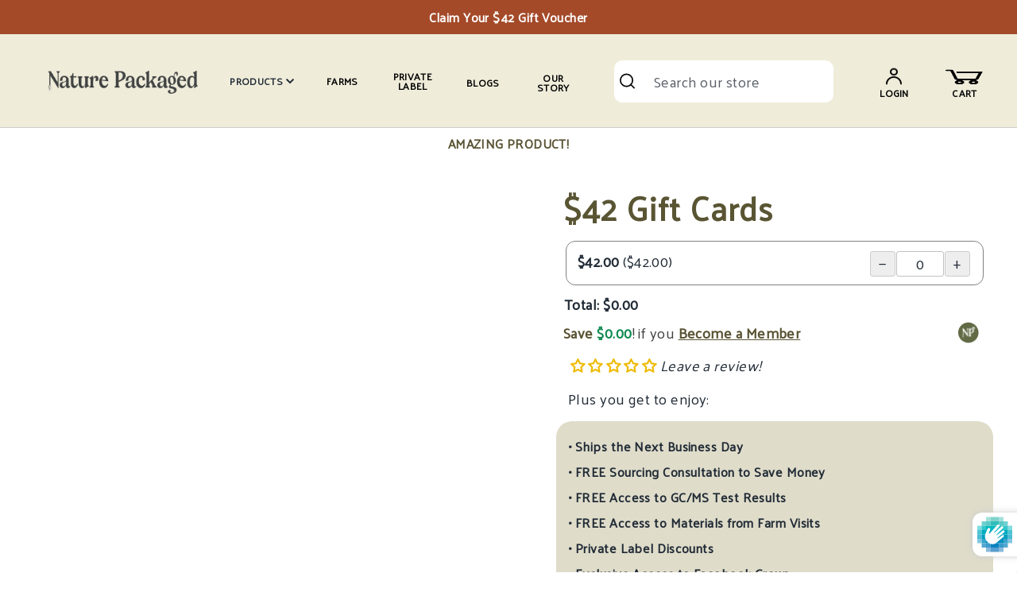

--- FILE ---
content_type: text/html; charset=utf-8
request_url: https://naturepackaged.com/products/42-gift-card
body_size: 51178
content:
<!doctype html>
<html class="no-js supports-no-cookies" lang="en">
  <head>
    

<!-- Google Merchant Store Widget -->
<script id="merchantWidgetScript"
        src="https://www.gstatic.com/shopping/merchant/merchantwidget.js"
        defer></script>

<script type="text/javascript">

  merchantWidgetScript.addEventListener('load', function () {
    merchantwidget.start({
     position: 'RIGHT_BOTTOM'
   });
  });

</script>
<!-- End Google Merchant Store Widget -->

<!-- Meta Pixel Code -->
<script>
!function(f,b,e,v,n,t,s)
{if(f.fbq)return;n=f.fbq=function(){n.callMethod?
n.callMethod.apply(n,arguments):n.queue.push(arguments)};
if(!f._fbq)f._fbq=n;n.push=n;n.loaded=!0;n.version='2.0';
n.queue=[];t=b.createElement(e);t.async=!0;
t.src=v;s=b.getElementsByTagName(e)[0];
s.parentNode.insertBefore(t,s)}(window, document,'script',
'https://connect.facebook.net/en_US/fbevents.js');
fbq('init', '560474648802673');
fbq('track', 'PageView');
</script>
<noscript><img height="1" width="1" style="display:none"
src="https://www.facebook.com/tr?id=560474648802673&ev=PageView&noscript=1"
/></noscript>
<!-- End Meta Pixel Code -->
<!-- Google tag (gtag.js) -->
<script async src="https://www.googletagmanager.com/gtag/js?id=GT-MQDTT9S"></script>
<script>
  window.dataLayer = window.dataLayer || [];
  function gtag(){dataLayer.push(arguments);}
  gtag('js', new Date());

  gtag('config', 'GT-MQDTT9S');
</script>
    <!-- Google tag (gtag.js) -->
<script async src="https://www.googletagmanager.com/gtag/js?id=AW-10829777146"></script>
<script>
  window.dataLayer = window.dataLayer || [];
  function gtag(){dataLayer.push(arguments);}
  gtag('js', new Date());
  gtag('config', 'AW-10829777146');
</script>
    
    <script async src="https://www.googleoptimize.com/optimize.js?id=OPT-TRRW8CF"></script>
      <!-- Google tag (gtag.js) -->
    <script async src="https://www.googletagmanager.com/gtag/js?id=G-HYGEEVSVQ4"></script>
    <script>
      window.dataLayer = window.dataLayer || [];
      function gtag(){dataLayer.push(arguments);}
      gtag('js', new Date());

      gtag('config', 'G-HYGEEVSVQ4');
    </script>

<!-- Google Tag Manager -->
<script>(function(w,d,s,l,i){w[l]=w[l]||[];w[l].push({'gtm.start':
new Date().getTime(),event:'gtm.js'});var f=d.getElementsByTagName(s)[0],
j=d.createElement(s),dl=l!='dataLayer'?'&l='+l:'';j.async=true;j.src=
'https://www.googletagmanager.com/gtm.js?id='+i+dl;f.parentNode.insertBefore(j,f);
})(window,document,'script','dataLayer','GTM-NV5X556');</script>
<!-- End Google Tag Manager -->
    
    <script src="https://cdnjs.cloudflare.com/ajax/libs/jquery/3.6.3/jquery.min.js"></script>

    <!-- Boost 4.0.0 -->
    <meta charset="utf-8" />
<meta name="viewport" content="width=device-width,initial-scale=1.0" />
<meta http-equiv="X-UA-Compatible" content="IE=edge">

<link rel="preconnect" href="https://cdn.shopify.com" crossorigin>
<link rel="preconnect" href="https://fonts.shopify.com" crossorigin>
<link rel="preconnect" href="https://monorail-edge.shopifysvc.com"><link rel="preload" as="font" href="//naturepackaged.com/cdn/fonts/questrial/questrial_n4.66abac5d8209a647b4bf8089b0451928ef144c07.woff2" type="font/woff2" crossorigin><link rel="preload" as="font" href="//naturepackaged.com/cdn/fonts/questrial/questrial_n4.66abac5d8209a647b4bf8089b0451928ef144c07.woff2" type="font/woff2" crossorigin><link rel="preload" as="font" href="//naturepackaged.com/cdn/fonts/questrial/questrial_n4.66abac5d8209a647b4bf8089b0451928ef144c07.woff2" type="font/woff2" crossorigin><link rel="preload" as="font" href="//naturepackaged.com/cdn/fonts/poppins/poppins_n5.ad5b4b72b59a00358afc706450c864c3c8323842.woff2" type="font/woff2" crossorigin><link rel="preload" href="//naturepackaged.com/cdn/shop/t/98/assets/vendor.min.js?v=67207134794593361361720519756" as="script">
<link rel="preload" href="//naturepackaged.com/cdn/shop/t/98/assets/theme.js?v=97727541480709120321738857718" as="script"><link rel="canonical" href="https://naturepackaged.com/products/42-gift-card" /><link rel="icon" href="//naturepackaged.com/cdn/shop/files/Untitled_design.png?crop=center&height=48&v=1675793523&width=48" type="image/png">

    
    <title>
    $42 Gift Cards
    
    
    
      &ndash; Nature Packaged
    
  </title>

    <meta property="og:site_name" content="Nature Packaged">
<meta property="og:url" content="https://naturepackaged.com/products/42-gift-card">
<meta property="og:title" content="$42 Gift Cards">
<meta property="og:type" content="product">
<meta property="og:description" content="Nature Packaged"><meta property="og:image" content="http://naturepackaged.com/cdn/shop/files/Untitled_1345_x_220_px_1200x1200.png?v=1687358228">
  <meta property="og:image:secure_url" content="https://naturepackaged.com/cdn/shop/files/Untitled_1345_x_220_px_1200x1200.png?v=1687358228">
  <meta property="og:image:width" content="1200">
  <meta property="og:image:height" content="628"><meta property="og:price:amount" content="42.00">
  <meta property="og:price:currency" content="USD"><meta name="twitter:site" content="@NaturePackaged"><meta name="twitter:card" content="summary_large_image">
<meta name="twitter:title" content="$42 Gift Cards">
<meta name="twitter:description" content="Nature Packaged">

<style>
      @font-face {
  font-family: Poppins;
  font-weight: 500;
  font-style: normal;
  font-display: fallback;
  src: url("//naturepackaged.com/cdn/fonts/poppins/poppins_n5.ad5b4b72b59a00358afc706450c864c3c8323842.woff2") format("woff2"),
       url("//naturepackaged.com/cdn/fonts/poppins/poppins_n5.33757fdf985af2d24b32fcd84c9a09224d4b2c39.woff") format("woff");
}

      @font-face {
  font-family: Questrial;
  font-weight: 400;
  font-style: normal;
  font-display: fallback;
  src: url("//naturepackaged.com/cdn/fonts/questrial/questrial_n4.66abac5d8209a647b4bf8089b0451928ef144c07.woff2") format("woff2"),
       url("//naturepackaged.com/cdn/fonts/questrial/questrial_n4.e86c53e77682db9bf4b0ee2dd71f214dc16adda4.woff") format("woff");
}

      @font-face {
  font-family: Questrial;
  font-weight: 400;
  font-style: normal;
  font-display: fallback;
  src: url("//naturepackaged.com/cdn/fonts/questrial/questrial_n4.66abac5d8209a647b4bf8089b0451928ef144c07.woff2") format("woff2"),
       url("//naturepackaged.com/cdn/fonts/questrial/questrial_n4.e86c53e77682db9bf4b0ee2dd71f214dc16adda4.woff") format("woff");
}

      
      
      
      @font-face {
  font-family: Questrial;
  font-weight: 400;
  font-style: normal;
  font-display: fallback;
  src: url("//naturepackaged.com/cdn/fonts/questrial/questrial_n4.66abac5d8209a647b4bf8089b0451928ef144c07.woff2") format("woff2"),
       url("//naturepackaged.com/cdn/fonts/questrial/questrial_n4.e86c53e77682db9bf4b0ee2dd71f214dc16adda4.woff") format("woff");
}

    </style>

    <link href="//naturepackaged.com/cdn/shop/t/98/assets/custom.css?v=41173628112592011871765283946" rel="stylesheet" type="text/css" media="all" />
    <link href="//naturepackaged.com/cdn/shop/t/98/assets/styles.css?v=174192073107705171701742959345" rel="stylesheet" type="text/css" media="all" />
    <link href="//naturepackaged.com/cdn/shop/t/98/assets/CustomCode-JD-style.css?v=65056537122061443621768465220" rel="stylesheet" type="text/css" media="all" />
    <link href="//naturepackaged.com/cdn/shop/t/98/assets/CustomCode-JD-snippet-style.css?v=53292535345457281541743772774" rel="stylesheet" type="text/css" media="all" />
    <link href="//naturepackaged.com/cdn/shop/t/98/assets/components.css?v=17261926219996168241725971563" rel="stylesheet" type="text/css" media="all" />
<script>
      document.documentElement.className = document.documentElement.className.replace('no-js', 'js');
      window.theme = window.theme || {};
      window.slate = window.slate || {};
      theme.moneyFormatWithCodeForProductsPreference = "${{amount}}";
      theme.moneyFormatWithCodeForCartPreference = "${{amount}}";
      theme.moneyFormat = "${{amount}}";
      theme.strings = {
        addToCart: "Add to Cart",
        unavailable: "Unavailable",
        addressError: "Error looking up that address",
        addressNoResults: "No results for that address",
        addressQueryLimit: "You have exceeded the Google API usage limit. Consider upgrading to a \u003ca href=\"https:\/\/developers.google.com\/maps\/premium\/usage-limits\"\u003ePremium Plan\u003c\/a\u003e.",
        authError: "There was a problem authenticating your Google Maps API Key.",
        addingToCart: "Adding",
        addedToCart: "Added",
        productPreorder: "Pre-order",
        addedToCartPopupTitle: "Added:",
        addedToCartPopupItems: "Items",
        addedToCartPopupSubtotal: "Subtotal",
        addedToCartPopupGoToCart: "Checkout",
        cartTermsNotChecked: "You must agree to the terms and conditions before continuing.",
        searchLoading: "Loading",
        searchMoreResults: "See all results",
        searchNoResults: "No results",
        priceFrom: "From",
        quantityTooHigh: "You can only have [[ quantity ]] in your cart",
        onSale: "On Sale",
        soldOut: "Sold Out",
        in_stock: "In stock",
        low_stock: "Low stock",
        only_x_left: "[[ quantity ]] in stock",
        single_unit_available: "1 available",
        x_units_available: "[[ quantity ]] in stock, ready to ship",
        unitPriceSeparator: " \/ ",
        close: "Close",
        cart_shipping_calculator_hide_calculator: "Hide shipping calculator",
        cart_shipping_calculator_title: "Get shipping estimates",
        cart_general_hide_note: "Hide instructions for seller",
        cart_general_show_note: "Add instructions for seller",
        previous: "Previous",
        next: "Next"
      };
      theme.routes = {
        account_login_url: '/account/login',
        account_register_url: '/account/register',
        account_addresses_url: '/account/addresses',
        search_url: '/search',
        cart_url: '/cart',
        cart_add_url: '/cart/add',
        cart_change_url: '/cart/change',
        product_recommendations_url: '/recommendations/products'
      };
      theme.settings = {
        dynamicQtyOpts: false,
        saleLabelEnabled: true,
        soldLabelEnabled: true
      };
    </script><script>window.performance && window.performance.mark && window.performance.mark('shopify.content_for_header.start');</script><meta name="google-site-verification" content="h-kSrq9Bo1xOW2gv_6SkUk_-_sJZ23_FZ-9ZafGGe8I">
<meta name="facebook-domain-verification" content="0nwligv678chceho3x7rxm9ml2hd7s">
<meta id="shopify-digital-wallet" name="shopify-digital-wallet" content="/61889314989/digital_wallets/dialog">
<meta name="shopify-checkout-api-token" content="edc3384eade48c7e6dddf0d6f4c92503">
<meta id="in-context-paypal-metadata" data-shop-id="61889314989" data-venmo-supported="true" data-environment="production" data-locale="en_US" data-paypal-v4="true" data-currency="USD">
<link rel="alternate" type="application/json+oembed" href="https://naturepackaged.com/products/42-gift-card.oembed">
<script async="async" src="/checkouts/internal/preloads.js?locale=en-US"></script>
<link rel="preconnect" href="https://shop.app" crossorigin="anonymous">
<script async="async" src="https://shop.app/checkouts/internal/preloads.js?locale=en-US&shop_id=61889314989" crossorigin="anonymous"></script>
<script id="apple-pay-shop-capabilities" type="application/json">{"shopId":61889314989,"countryCode":"US","currencyCode":"USD","merchantCapabilities":["supports3DS"],"merchantId":"gid:\/\/shopify\/Shop\/61889314989","merchantName":"Nature Packaged","requiredBillingContactFields":["postalAddress","email"],"requiredShippingContactFields":["postalAddress","email"],"shippingType":"shipping","supportedNetworks":["visa","masterCard","amex","discover","elo","jcb"],"total":{"type":"pending","label":"Nature Packaged","amount":"1.00"},"shopifyPaymentsEnabled":true,"supportsSubscriptions":true}</script>
<script id="shopify-features" type="application/json">{"accessToken":"edc3384eade48c7e6dddf0d6f4c92503","betas":["rich-media-storefront-analytics"],"domain":"naturepackaged.com","predictiveSearch":true,"shopId":61889314989,"locale":"en"}</script>
<script>var Shopify = Shopify || {};
Shopify.shop = "naturepackaged.myshopify.com";
Shopify.locale = "en";
Shopify.currency = {"active":"USD","rate":"1.0"};
Shopify.country = "US";
Shopify.theme = {"name":"Live theme 07\/09 JONAS 6-6","id":138496934061,"schema_name":"Boost","schema_version":"4.0.0","theme_store_id":null,"role":"main"};
Shopify.theme.handle = "null";
Shopify.theme.style = {"id":null,"handle":null};
Shopify.cdnHost = "naturepackaged.com/cdn";
Shopify.routes = Shopify.routes || {};
Shopify.routes.root = "/";</script>
<script type="module">!function(o){(o.Shopify=o.Shopify||{}).modules=!0}(window);</script>
<script>!function(o){function n(){var o=[];function n(){o.push(Array.prototype.slice.apply(arguments))}return n.q=o,n}var t=o.Shopify=o.Shopify||{};t.loadFeatures=n(),t.autoloadFeatures=n()}(window);</script>
<script>
  window.ShopifyPay = window.ShopifyPay || {};
  window.ShopifyPay.apiHost = "shop.app\/pay";
  window.ShopifyPay.redirectState = null;
</script>
<script id="shop-js-analytics" type="application/json">{"pageType":"product"}</script>
<script defer="defer" async type="module" src="//naturepackaged.com/cdn/shopifycloud/shop-js/modules/v2/client.init-shop-cart-sync_BT-GjEfc.en.esm.js"></script>
<script defer="defer" async type="module" src="//naturepackaged.com/cdn/shopifycloud/shop-js/modules/v2/chunk.common_D58fp_Oc.esm.js"></script>
<script defer="defer" async type="module" src="//naturepackaged.com/cdn/shopifycloud/shop-js/modules/v2/chunk.modal_xMitdFEc.esm.js"></script>
<script type="module">
  await import("//naturepackaged.com/cdn/shopifycloud/shop-js/modules/v2/client.init-shop-cart-sync_BT-GjEfc.en.esm.js");
await import("//naturepackaged.com/cdn/shopifycloud/shop-js/modules/v2/chunk.common_D58fp_Oc.esm.js");
await import("//naturepackaged.com/cdn/shopifycloud/shop-js/modules/v2/chunk.modal_xMitdFEc.esm.js");

  window.Shopify.SignInWithShop?.initShopCartSync?.({"fedCMEnabled":true,"windoidEnabled":true});

</script>
<script>
  window.Shopify = window.Shopify || {};
  if (!window.Shopify.featureAssets) window.Shopify.featureAssets = {};
  window.Shopify.featureAssets['shop-js'] = {"shop-cart-sync":["modules/v2/client.shop-cart-sync_DZOKe7Ll.en.esm.js","modules/v2/chunk.common_D58fp_Oc.esm.js","modules/v2/chunk.modal_xMitdFEc.esm.js"],"init-fed-cm":["modules/v2/client.init-fed-cm_B6oLuCjv.en.esm.js","modules/v2/chunk.common_D58fp_Oc.esm.js","modules/v2/chunk.modal_xMitdFEc.esm.js"],"shop-cash-offers":["modules/v2/client.shop-cash-offers_D2sdYoxE.en.esm.js","modules/v2/chunk.common_D58fp_Oc.esm.js","modules/v2/chunk.modal_xMitdFEc.esm.js"],"shop-login-button":["modules/v2/client.shop-login-button_QeVjl5Y3.en.esm.js","modules/v2/chunk.common_D58fp_Oc.esm.js","modules/v2/chunk.modal_xMitdFEc.esm.js"],"pay-button":["modules/v2/client.pay-button_DXTOsIq6.en.esm.js","modules/v2/chunk.common_D58fp_Oc.esm.js","modules/v2/chunk.modal_xMitdFEc.esm.js"],"shop-button":["modules/v2/client.shop-button_DQZHx9pm.en.esm.js","modules/v2/chunk.common_D58fp_Oc.esm.js","modules/v2/chunk.modal_xMitdFEc.esm.js"],"avatar":["modules/v2/client.avatar_BTnouDA3.en.esm.js"],"init-windoid":["modules/v2/client.init-windoid_CR1B-cfM.en.esm.js","modules/v2/chunk.common_D58fp_Oc.esm.js","modules/v2/chunk.modal_xMitdFEc.esm.js"],"init-shop-for-new-customer-accounts":["modules/v2/client.init-shop-for-new-customer-accounts_C_vY_xzh.en.esm.js","modules/v2/client.shop-login-button_QeVjl5Y3.en.esm.js","modules/v2/chunk.common_D58fp_Oc.esm.js","modules/v2/chunk.modal_xMitdFEc.esm.js"],"init-shop-email-lookup-coordinator":["modules/v2/client.init-shop-email-lookup-coordinator_BI7n9ZSv.en.esm.js","modules/v2/chunk.common_D58fp_Oc.esm.js","modules/v2/chunk.modal_xMitdFEc.esm.js"],"init-shop-cart-sync":["modules/v2/client.init-shop-cart-sync_BT-GjEfc.en.esm.js","modules/v2/chunk.common_D58fp_Oc.esm.js","modules/v2/chunk.modal_xMitdFEc.esm.js"],"shop-toast-manager":["modules/v2/client.shop-toast-manager_DiYdP3xc.en.esm.js","modules/v2/chunk.common_D58fp_Oc.esm.js","modules/v2/chunk.modal_xMitdFEc.esm.js"],"init-customer-accounts":["modules/v2/client.init-customer-accounts_D9ZNqS-Q.en.esm.js","modules/v2/client.shop-login-button_QeVjl5Y3.en.esm.js","modules/v2/chunk.common_D58fp_Oc.esm.js","modules/v2/chunk.modal_xMitdFEc.esm.js"],"init-customer-accounts-sign-up":["modules/v2/client.init-customer-accounts-sign-up_iGw4briv.en.esm.js","modules/v2/client.shop-login-button_QeVjl5Y3.en.esm.js","modules/v2/chunk.common_D58fp_Oc.esm.js","modules/v2/chunk.modal_xMitdFEc.esm.js"],"shop-follow-button":["modules/v2/client.shop-follow-button_CqMgW2wH.en.esm.js","modules/v2/chunk.common_D58fp_Oc.esm.js","modules/v2/chunk.modal_xMitdFEc.esm.js"],"checkout-modal":["modules/v2/client.checkout-modal_xHeaAweL.en.esm.js","modules/v2/chunk.common_D58fp_Oc.esm.js","modules/v2/chunk.modal_xMitdFEc.esm.js"],"shop-login":["modules/v2/client.shop-login_D91U-Q7h.en.esm.js","modules/v2/chunk.common_D58fp_Oc.esm.js","modules/v2/chunk.modal_xMitdFEc.esm.js"],"lead-capture":["modules/v2/client.lead-capture_BJmE1dJe.en.esm.js","modules/v2/chunk.common_D58fp_Oc.esm.js","modules/v2/chunk.modal_xMitdFEc.esm.js"],"payment-terms":["modules/v2/client.payment-terms_Ci9AEqFq.en.esm.js","modules/v2/chunk.common_D58fp_Oc.esm.js","modules/v2/chunk.modal_xMitdFEc.esm.js"]};
</script>
<script>(function() {
  var isLoaded = false;
  function asyncLoad() {
    if (isLoaded) return;
    isLoaded = true;
    var urls = ["https:\/\/cdn.zigpoll.com\/zigpoll-shopify-embed.js?accountId=66f51ea2240ec71be20657c9\u0026shop=naturepackaged.myshopify.com","https:\/\/quizify.arhamcommerce.com\/js\/shortcode.js?shop=naturepackaged.myshopify.com","https:\/\/cdn.adtrace.ai\/facebook-track.js?shop=naturepackaged.myshopify.com","https:\/\/node1.itoris.com\/dpo\/storefront\/include.js?shop=naturepackaged.myshopify.com"];
    for (var i = 0; i < urls.length; i++) {
      var s = document.createElement('script');
      s.type = 'text/javascript';
      s.async = true;
      s.src = urls[i];
      var x = document.getElementsByTagName('script')[0];
      x.parentNode.insertBefore(s, x);
    }
  };
  if(window.attachEvent) {
    window.attachEvent('onload', asyncLoad);
  } else {
    window.addEventListener('load', asyncLoad, false);
  }
})();</script>
<script id="__st">var __st={"a":61889314989,"offset":-21600,"reqid":"5bb85cf0-15f4-47be-ba92-79c2f7b3efce-1769455011","pageurl":"naturepackaged.com\/products\/42-gift-card","u":"0658fa59b552","p":"product","rtyp":"product","rid":7485733929133};</script>
<script>window.ShopifyPaypalV4VisibilityTracking = true;</script>
<script id="captcha-bootstrap">!function(){'use strict';const t='contact',e='account',n='new_comment',o=[[t,t],['blogs',n],['comments',n],[t,'customer']],c=[[e,'customer_login'],[e,'guest_login'],[e,'recover_customer_password'],[e,'create_customer']],r=t=>t.map((([t,e])=>`form[action*='/${t}']:not([data-nocaptcha='true']) input[name='form_type'][value='${e}']`)).join(','),a=t=>()=>t?[...document.querySelectorAll(t)].map((t=>t.form)):[];function s(){const t=[...o],e=r(t);return a(e)}const i='password',u='form_key',d=['recaptcha-v3-token','g-recaptcha-response','h-captcha-response',i],f=()=>{try{return window.sessionStorage}catch{return}},m='__shopify_v',_=t=>t.elements[u];function p(t,e,n=!1){try{const o=window.sessionStorage,c=JSON.parse(o.getItem(e)),{data:r}=function(t){const{data:e,action:n}=t;return t[m]||n?{data:e,action:n}:{data:t,action:n}}(c);for(const[e,n]of Object.entries(r))t.elements[e]&&(t.elements[e].value=n);n&&o.removeItem(e)}catch(o){console.error('form repopulation failed',{error:o})}}const l='form_type',E='cptcha';function T(t){t.dataset[E]=!0}const w=window,h=w.document,L='Shopify',v='ce_forms',y='captcha';let A=!1;((t,e)=>{const n=(g='f06e6c50-85a8-45c8-87d0-21a2b65856fe',I='https://cdn.shopify.com/shopifycloud/storefront-forms-hcaptcha/ce_storefront_forms_captcha_hcaptcha.v1.5.2.iife.js',D={infoText:'Protected by hCaptcha',privacyText:'Privacy',termsText:'Terms'},(t,e,n)=>{const o=w[L][v],c=o.bindForm;if(c)return c(t,g,e,D).then(n);var r;o.q.push([[t,g,e,D],n]),r=I,A||(h.body.append(Object.assign(h.createElement('script'),{id:'captcha-provider',async:!0,src:r})),A=!0)});var g,I,D;w[L]=w[L]||{},w[L][v]=w[L][v]||{},w[L][v].q=[],w[L][y]=w[L][y]||{},w[L][y].protect=function(t,e){n(t,void 0,e),T(t)},Object.freeze(w[L][y]),function(t,e,n,w,h,L){const[v,y,A,g]=function(t,e,n){const i=e?o:[],u=t?c:[],d=[...i,...u],f=r(d),m=r(i),_=r(d.filter((([t,e])=>n.includes(e))));return[a(f),a(m),a(_),s()]}(w,h,L),I=t=>{const e=t.target;return e instanceof HTMLFormElement?e:e&&e.form},D=t=>v().includes(t);t.addEventListener('submit',(t=>{const e=I(t);if(!e)return;const n=D(e)&&!e.dataset.hcaptchaBound&&!e.dataset.recaptchaBound,o=_(e),c=g().includes(e)&&(!o||!o.value);(n||c)&&t.preventDefault(),c&&!n&&(function(t){try{if(!f())return;!function(t){const e=f();if(!e)return;const n=_(t);if(!n)return;const o=n.value;o&&e.removeItem(o)}(t);const e=Array.from(Array(32),(()=>Math.random().toString(36)[2])).join('');!function(t,e){_(t)||t.append(Object.assign(document.createElement('input'),{type:'hidden',name:u})),t.elements[u].value=e}(t,e),function(t,e){const n=f();if(!n)return;const o=[...t.querySelectorAll(`input[type='${i}']`)].map((({name:t})=>t)),c=[...d,...o],r={};for(const[a,s]of new FormData(t).entries())c.includes(a)||(r[a]=s);n.setItem(e,JSON.stringify({[m]:1,action:t.action,data:r}))}(t,e)}catch(e){console.error('failed to persist form',e)}}(e),e.submit())}));const S=(t,e)=>{t&&!t.dataset[E]&&(n(t,e.some((e=>e===t))),T(t))};for(const o of['focusin','change'])t.addEventListener(o,(t=>{const e=I(t);D(e)&&S(e,y())}));const B=e.get('form_key'),M=e.get(l),P=B&&M;t.addEventListener('DOMContentLoaded',(()=>{const t=y();if(P)for(const e of t)e.elements[l].value===M&&p(e,B);[...new Set([...A(),...v().filter((t=>'true'===t.dataset.shopifyCaptcha))])].forEach((e=>S(e,t)))}))}(h,new URLSearchParams(w.location.search),n,t,e,['guest_login'])})(!0,!0)}();</script>
<script integrity="sha256-4kQ18oKyAcykRKYeNunJcIwy7WH5gtpwJnB7kiuLZ1E=" data-source-attribution="shopify.loadfeatures" defer="defer" src="//naturepackaged.com/cdn/shopifycloud/storefront/assets/storefront/load_feature-a0a9edcb.js" crossorigin="anonymous"></script>
<script crossorigin="anonymous" defer="defer" src="//naturepackaged.com/cdn/shopifycloud/storefront/assets/shopify_pay/storefront-65b4c6d7.js?v=20250812"></script>
<script data-source-attribution="shopify.dynamic_checkout.dynamic.init">var Shopify=Shopify||{};Shopify.PaymentButton=Shopify.PaymentButton||{isStorefrontPortableWallets:!0,init:function(){window.Shopify.PaymentButton.init=function(){};var t=document.createElement("script");t.src="https://naturepackaged.com/cdn/shopifycloud/portable-wallets/latest/portable-wallets.en.js",t.type="module",document.head.appendChild(t)}};
</script>
<script data-source-attribution="shopify.dynamic_checkout.buyer_consent">
  function portableWalletsHideBuyerConsent(e){var t=document.getElementById("shopify-buyer-consent"),n=document.getElementById("shopify-subscription-policy-button");t&&n&&(t.classList.add("hidden"),t.setAttribute("aria-hidden","true"),n.removeEventListener("click",e))}function portableWalletsShowBuyerConsent(e){var t=document.getElementById("shopify-buyer-consent"),n=document.getElementById("shopify-subscription-policy-button");t&&n&&(t.classList.remove("hidden"),t.removeAttribute("aria-hidden"),n.addEventListener("click",e))}window.Shopify?.PaymentButton&&(window.Shopify.PaymentButton.hideBuyerConsent=portableWalletsHideBuyerConsent,window.Shopify.PaymentButton.showBuyerConsent=portableWalletsShowBuyerConsent);
</script>
<script data-source-attribution="shopify.dynamic_checkout.cart.bootstrap">document.addEventListener("DOMContentLoaded",(function(){function t(){return document.querySelector("shopify-accelerated-checkout-cart, shopify-accelerated-checkout")}if(t())Shopify.PaymentButton.init();else{new MutationObserver((function(e,n){t()&&(Shopify.PaymentButton.init(),n.disconnect())})).observe(document.body,{childList:!0,subtree:!0})}}));
</script>
<link id="shopify-accelerated-checkout-styles" rel="stylesheet" media="screen" href="https://naturepackaged.com/cdn/shopifycloud/portable-wallets/latest/accelerated-checkout-backwards-compat.css" crossorigin="anonymous">
<style id="shopify-accelerated-checkout-cart">
        #shopify-buyer-consent {
  margin-top: 1em;
  display: inline-block;
  width: 100%;
}

#shopify-buyer-consent.hidden {
  display: none;
}

#shopify-subscription-policy-button {
  background: none;
  border: none;
  padding: 0;
  text-decoration: underline;
  font-size: inherit;
  cursor: pointer;
}

#shopify-subscription-policy-button::before {
  box-shadow: none;
}

      </style>
<link rel="stylesheet" media="screen" href="//naturepackaged.com/cdn/shop/t/98/compiled_assets/styles.css?v=40757">
<script id="sections-script" data-sections="CustomCode-JD-Marquee" defer="defer" src="//naturepackaged.com/cdn/shop/t/98/compiled_assets/scripts.js?v=40757"></script>
<script>window.performance && window.performance.mark && window.performance.mark('shopify.content_for_header.end');</script><link rel="preconnect" href="https://fonts.googleapis.com">
    <link rel="preconnect" href="https://fonts.gstatic.com" crossorigin>
    <link href="https://fonts.googleapis.com/css2?family=Palanquin&display=swap" rel="stylesheet">
    <link href="https://fonts.googleapis.com/css2?family=Roboto&display=swap" rel="stylesheet">
    <link href="https://fonts.googleapis.com/css2?family=Inter&display=swap" rel="stylesheet">
    <link href="https://fonts.googleapis.com/css2?family=Jost&display=swap" rel="stylesheet">
	<link rel="stylesheet" href="https://cdnjs.cloudflare.com/ajax/libs/font-awesome/4.7.0/css/font-awesome.min.css">
    <script async defer src="https://tools.luckyorange.com/core/lo.js?site-id=87db796a"></script>

    <link rel="stylesheet" href="https://cdnjs.cloudflare.com/ajax/libs/font-awesome/5.15.4/css/all.min.css" integrity="sha384-dyB6FJ5fn64i5dIY4aT+96SD72jI4jlylvHF5Q6srEe8RMDN2R2Y/3CS9YTYpM6c" crossorigin="anonymous">

    
    <link rel="stylesheet" href="//netdna.bootstrapcdn.com/font-awesome/4.1.0/css/font-awesome.css">
    <!-- End of Font Awesome CDN link -->

    <link rel="preload" href="your-font.woff2" as="font" type="font/woff2" crossorigin="anonymous">

    <link rel="preload" as="image" href="">

    <link rel="preload" as="image" href="">

    <!-- SwiperJS CSS -->
    <link rel="stylesheet" href="https://cdn.jsdelivr.net/npm/swiper@11/swiper-bundle.min.css" />
    
    <!-- SwiperJS JS -->
    <script src="https://cdn.jsdelivr.net/npm/swiper@11/swiper-bundle.min.js"></script>


    <script src="https://cdn.tailwindcss.com"></script>
    <script src="https://cdn.jsdelivr.net/npm/heroicons@2.0.18"></script>

    







 












  



  

 
 
<script>
urlParam = function(name){
	var results = new RegExp('[\?&]' + name + '=([^&#]*)').exec(window.location.href);
	if (results == null){
	   return null;
	}
	else {
	   return decodeURI(results[1]) || 0;
	}
}
window.af_custom_id = '';
window.af_cd_cart_obj = {"note":null,"attributes":{},"original_total_price":0,"total_price":0,"total_discount":0,"total_weight":0.0,"item_count":0,"items":[],"requires_shipping":false,"currency":"USD","items_subtotal_price":0,"cart_level_discount_applications":[],"checkout_charge_amount":0};
var sessionId = (localStorage.getItem('afkd_sessionId') != null && typeof localStorage.getItem('afkd_sessionId') != 'undefined' && localStorage.getItem('afkd_sessionId') != 'undefined') ? localStorage.getItem('afkd_sessionId') : '';
var passkey = (localStorage.getItem('afkd_passkey') != null && typeof localStorage.getItem('afkd_passkey') != 'undefined' && localStorage.getItem('afkd_passkey') != 'undefined') ? localStorage.getItem('afkd_passkey') : '';
if(urlParam('PHPSESSID') != null) {
	sessionId = "&PHPSESSID="+urlParam("PHPSESSID");
	localStorage.setItem('afkd_sessionId',sessionId);
} 
if(urlParam('passkey') != null) {
	passkey = "&passkey="+urlParam("passkey");
	localStorage.setItem('afkd_passkey',passkey);
}
</script>
<script>
var _kd_productId = [7485733929133];
var _kd_prodPrice = '4200';
var _kd_cartJson  = {"note":null,"attributes":{},"original_total_price":0,"total_price":0,"total_discount":0,"total_weight":0.0,"item_count":0,"items":[],"requires_shipping":false,"currency":"USD","items_subtotal_price":0,"cart_level_discount_applications":[],"checkout_charge_amount":0};
var _kd_collectionUpsell = [{"id":292703928493,"handle":"all","title":"All","updated_at":"2026-01-26T06:17:33-06:00","body_html":"","published_at":"2023-01-25T18:38:00-06:00","sort_order":"best-selling","template_suffix":"","disjunctive":false,"rules":[{"column":"variant_price","relation":"greater_than","condition":"0.01"},{"column":"type","relation":"not_equals","condition":"Conjured Membership"},{"column":"product_category_id","relation":"not_equals","condition":"hg-17-5"}],"published_scope":"global"}];
var _kd_collection = [];
var _kd_inCart = [];

 if(_kd_collectionUpsell){
    _kd_collectionUpsell.forEach(function (item) { 
       _kd_collection.push(item.id);
    });
}

if(_kd_cartJson.items){
  _kd_cartJson.items.forEach(function (item) { 
     _kd_inCart.push(item.product_id);
  });
}

if (window.location.pathname == '/cart') {
  _kd_productId = _kd_inCart;
  _kd_prodPrice = '0';
}

_kd_productId = _kd_productId.toString();
_kd_inCart = _kd_inCart.toString();

 var _kd = {};
_kd.productId = _kd_productId;
_kd.prodPrice = _kd_prodPrice;
_kd.inCart = _kd_inCart;  
_kd.collection = _kd_collection;
_kd.upsell_all = '';
_kd.upsell_show = "[]";
_kd.is_upsell = 1;
if(_kd.upsell_show.length < 3 ){
   _kd.is_upsell = 0;
}

window.kd_upsell = _kd;

  var script = document.createElement("script");
  script.defer = true;
  script.type = "text/javascript";
  script.src = "https://cd.anglerfox.com/app/script/load_script.php?v=1769422020&shop=naturepackaged.myshopify.com"  +  sessionId + passkey;
  document.head.appendChild(script);

</script>

<script>
  function KDStrikeoutSubtotal(subtotalSelector){
    var subTotalHtml = `$0.00`.replace('"', '\"');
    var newTotalHtml = `$-0.10`.replace('"', '\"');
    document.querySelector(subtotalSelector).innerHTML = "<del class='af_del_overwrite'>"+ subTotalHtml + "</del> " + newTotalHtml;
  }
</script>
    
    <script src="https://cdn.pagesense.io/js/simplyearth/f429a725ee2c47699a05477eee890b2a.js"></script>
  
    <!-- BEGIN app block: shopify://apps/tinyseo/blocks/breadcrumbs-json-ld-embed/0605268f-f7c4-4e95-b560-e43df7d59ae4 -->
<!-- END app block --><!-- BEGIN app block: shopify://apps/tinyseo/blocks/product-json-ld-embed/0605268f-f7c4-4e95-b560-e43df7d59ae4 -->
<!-- END app block --><!-- BEGIN app block: shopify://apps/judge-me-reviews/blocks/judgeme_core/61ccd3b1-a9f2-4160-9fe9-4fec8413e5d8 --><!-- Start of Judge.me Core -->






<link rel="dns-prefetch" href="https://cdnwidget.judge.me">
<link rel="dns-prefetch" href="https://cdn.judge.me">
<link rel="dns-prefetch" href="https://cdn1.judge.me">
<link rel="dns-prefetch" href="https://api.judge.me">

<script data-cfasync='false' class='jdgm-settings-script'>window.jdgmSettings={"pagination":5,"disable_web_reviews":false,"badge_no_review_text":"No reviews","badge_n_reviews_text":"{{ n }} review/reviews","badge_star_color":"#eeba00","hide_badge_preview_if_no_reviews":false,"badge_hide_text":true,"enforce_center_preview_badge":false,"widget_title":"Customer Reviews","widget_open_form_text":"Write a review","widget_close_form_text":"Cancel review","widget_refresh_page_text":"Refresh page","widget_summary_text":"Based on {{ number_of_reviews }} review/reviews","widget_no_review_text":"Be the first to write a review","widget_name_field_text":"Display name","widget_verified_name_field_text":"Verified Name (public)","widget_name_placeholder_text":"Display name","widget_required_field_error_text":"This field is required.","widget_email_field_text":"Email address","widget_verified_email_field_text":"Verified Email (private, can not be edited)","widget_email_placeholder_text":"Your email address","widget_email_field_error_text":"Please enter a valid email address.","widget_rating_field_text":"Rating","widget_review_title_field_text":"Review Title","widget_review_title_placeholder_text":"Give your review a title","widget_review_body_field_text":"Review content","widget_review_body_placeholder_text":"Start writing here...","widget_pictures_field_text":"Picture/Video (optional)","widget_submit_review_text":"Submit Review","widget_submit_verified_review_text":"Submit Verified Review","widget_submit_success_msg_with_auto_publish":"Thank you! Please refresh the page in a few moments to see your review. You can remove or edit your review by logging into \u003ca href='https://judge.me/login' target='_blank' rel='nofollow noopener'\u003eJudge.me\u003c/a\u003e","widget_submit_success_msg_no_auto_publish":"Thank you! Your review will be published as soon as it is approved by the shop admin. You can remove or edit your review by logging into \u003ca href='https://judge.me/login' target='_blank' rel='nofollow noopener'\u003eJudge.me\u003c/a\u003e","widget_show_default_reviews_out_of_total_text":"Showing {{ n_reviews_shown }} out of {{ n_reviews }} reviews.","widget_show_all_link_text":"Show all","widget_show_less_link_text":"Show less","widget_author_said_text":"{{ reviewer_name }} said:","widget_days_text":"{{ n }} days ago","widget_weeks_text":"{{ n }} week/weeks ago","widget_months_text":"{{ n }} month/months ago","widget_years_text":"{{ n }} year/years ago","widget_yesterday_text":"Yesterday","widget_today_text":"Today","widget_replied_text":"\u003e\u003e {{ shop_name }} replied:","widget_read_more_text":"Read more","widget_reviewer_name_as_initial":"","widget_rating_filter_color":"#fbcd0a","widget_rating_filter_see_all_text":"See all reviews","widget_sorting_most_recent_text":"Most Recent","widget_sorting_highest_rating_text":"Highest Rating","widget_sorting_lowest_rating_text":"Lowest Rating","widget_sorting_with_pictures_text":"Only Pictures","widget_sorting_most_helpful_text":"Most Helpful","widget_open_question_form_text":"Ask a question","widget_reviews_subtab_text":"Reviews","widget_questions_subtab_text":"Questions","widget_question_label_text":"Question","widget_answer_label_text":"Answer","widget_question_placeholder_text":"Write your question here","widget_submit_question_text":"Submit Question","widget_question_submit_success_text":"Thank you for your question! We will notify you once it gets answered.","widget_star_color":"#eeba00","verified_badge_text":"Verified","verified_badge_bg_color":"","verified_badge_text_color":"","verified_badge_placement":"left-of-reviewer-name","widget_review_max_height":"","widget_hide_border":false,"widget_social_share":false,"widget_thumb":false,"widget_review_location_show":false,"widget_location_format":"","all_reviews_include_out_of_store_products":true,"all_reviews_out_of_store_text":"(out of store)","all_reviews_pagination":100,"all_reviews_product_name_prefix_text":"about","enable_review_pictures":true,"enable_question_anwser":false,"widget_theme":"default","review_date_format":"mm/dd/yyyy","default_sort_method":"most-recent","widget_product_reviews_subtab_text":"Product Reviews","widget_shop_reviews_subtab_text":"Shop Reviews","widget_other_products_reviews_text":"Reviews for other products","widget_store_reviews_subtab_text":"Store reviews","widget_no_store_reviews_text":"This store hasn't received any reviews yet","widget_web_restriction_product_reviews_text":"This product hasn't received any reviews yet","widget_no_items_text":"No items found","widget_show_more_text":"Show more","widget_write_a_store_review_text":"Write a Store Review","widget_other_languages_heading":"Reviews in Other Languages","widget_translate_review_text":"Translate review to {{ language }}","widget_translating_review_text":"Translating...","widget_show_original_translation_text":"Show original ({{ language }})","widget_translate_review_failed_text":"Review couldn't be translated.","widget_translate_review_retry_text":"Retry","widget_translate_review_try_again_later_text":"Try again later","show_product_url_for_grouped_product":false,"widget_sorting_pictures_first_text":"Pictures First","show_pictures_on_all_rev_page_mobile":false,"show_pictures_on_all_rev_page_desktop":false,"floating_tab_hide_mobile_install_preference":false,"floating_tab_button_name":"★ Reviews","floating_tab_title":"Let customers speak for us","floating_tab_button_color":"","floating_tab_button_background_color":"","floating_tab_url":"","floating_tab_url_enabled":false,"floating_tab_tab_style":"text","all_reviews_text_badge_text":"Customers rate us {{ shop.metafields.judgeme.all_reviews_rating | round: 1 }}/5 based on {{ shop.metafields.judgeme.all_reviews_count }} reviews.","all_reviews_text_badge_text_branded_style":"{{ shop.metafields.judgeme.all_reviews_rating | round: 1 }} out of 5 stars based on {{ shop.metafields.judgeme.all_reviews_count }} reviews","is_all_reviews_text_badge_a_link":false,"show_stars_for_all_reviews_text_badge":false,"all_reviews_text_badge_url":"","all_reviews_text_style":"text","all_reviews_text_color_style":"judgeme_brand_color","all_reviews_text_color":"#108474","all_reviews_text_show_jm_brand":true,"featured_carousel_show_header":true,"featured_carousel_title":"Let customers speak for us","testimonials_carousel_title":"Customers are saying","videos_carousel_title":"Real customer stories","cards_carousel_title":"Customers are saying","featured_carousel_count_text":"from {{ n }} reviews","featured_carousel_add_link_to_all_reviews_page":false,"featured_carousel_url":"","featured_carousel_show_images":true,"featured_carousel_autoslide_interval":5,"featured_carousel_arrows_on_the_sides":false,"featured_carousel_height":250,"featured_carousel_width":80,"featured_carousel_image_size":0,"featured_carousel_image_height":250,"featured_carousel_arrow_color":"#eeeeee","verified_count_badge_style":"vintage","verified_count_badge_orientation":"horizontal","verified_count_badge_color_style":"judgeme_brand_color","verified_count_badge_color":"#108474","is_verified_count_badge_a_link":false,"verified_count_badge_url":"","verified_count_badge_show_jm_brand":true,"widget_rating_preset_default":5,"widget_first_sub_tab":"product-reviews","widget_show_histogram":true,"widget_histogram_use_custom_color":false,"widget_pagination_use_custom_color":false,"widget_star_use_custom_color":true,"widget_verified_badge_use_custom_color":false,"widget_write_review_use_custom_color":false,"picture_reminder_submit_button":"Upload Pictures","enable_review_videos":false,"mute_video_by_default":false,"widget_sorting_videos_first_text":"Videos First","widget_review_pending_text":"Pending","featured_carousel_items_for_large_screen":3,"social_share_options_order":"Facebook,Twitter","remove_microdata_snippet":true,"disable_json_ld":false,"enable_json_ld_products":false,"preview_badge_show_question_text":false,"preview_badge_no_question_text":"No questions","preview_badge_n_question_text":"{{ number_of_questions }} question/questions","qa_badge_show_icon":false,"qa_badge_position":"same-row","remove_judgeme_branding":false,"widget_add_search_bar":false,"widget_search_bar_placeholder":"Search","widget_sorting_verified_only_text":"Verified only","featured_carousel_theme":"default","featured_carousel_show_rating":true,"featured_carousel_show_title":true,"featured_carousel_show_body":true,"featured_carousel_show_date":false,"featured_carousel_show_reviewer":true,"featured_carousel_show_product":false,"featured_carousel_header_background_color":"#108474","featured_carousel_header_text_color":"#ffffff","featured_carousel_name_product_separator":"reviewed","featured_carousel_full_star_background":"#108474","featured_carousel_empty_star_background":"#dadada","featured_carousel_vertical_theme_background":"#f9fafb","featured_carousel_verified_badge_enable":true,"featured_carousel_verified_badge_color":"#108474","featured_carousel_border_style":"round","featured_carousel_review_line_length_limit":3,"featured_carousel_more_reviews_button_text":"Read more reviews","featured_carousel_view_product_button_text":"View product","all_reviews_page_load_reviews_on":"scroll","all_reviews_page_load_more_text":"Load More Reviews","disable_fb_tab_reviews":false,"enable_ajax_cdn_cache":false,"widget_advanced_speed_features":5,"widget_public_name_text":"displayed publicly like","default_reviewer_name":"John Smith","default_reviewer_name_has_non_latin":true,"widget_reviewer_anonymous":"Anonymous","medals_widget_title":"Judge.me Review Medals","medals_widget_background_color":"#f9fafb","medals_widget_position":"footer_all_pages","medals_widget_border_color":"#f9fafb","medals_widget_verified_text_position":"left","medals_widget_use_monochromatic_version":false,"medals_widget_elements_color":"#108474","show_reviewer_avatar":true,"widget_invalid_yt_video_url_error_text":"Not a YouTube video URL","widget_max_length_field_error_text":"Please enter no more than {0} characters.","widget_show_country_flag":false,"widget_show_collected_via_shop_app":true,"widget_verified_by_shop_badge_style":"light","widget_verified_by_shop_text":"Verified by Shop","widget_show_photo_gallery":false,"widget_load_with_code_splitting":true,"widget_ugc_install_preference":false,"widget_ugc_title":"Made by us, Shared by you","widget_ugc_subtitle":"Tag us to see your picture featured in our page","widget_ugc_arrows_color":"#ffffff","widget_ugc_primary_button_text":"Buy Now","widget_ugc_primary_button_background_color":"#108474","widget_ugc_primary_button_text_color":"#ffffff","widget_ugc_primary_button_border_width":"0","widget_ugc_primary_button_border_style":"none","widget_ugc_primary_button_border_color":"#108474","widget_ugc_primary_button_border_radius":"25","widget_ugc_secondary_button_text":"Load More","widget_ugc_secondary_button_background_color":"#ffffff","widget_ugc_secondary_button_text_color":"#108474","widget_ugc_secondary_button_border_width":"2","widget_ugc_secondary_button_border_style":"solid","widget_ugc_secondary_button_border_color":"#108474","widget_ugc_secondary_button_border_radius":"25","widget_ugc_reviews_button_text":"View Reviews","widget_ugc_reviews_button_background_color":"#ffffff","widget_ugc_reviews_button_text_color":"#108474","widget_ugc_reviews_button_border_width":"2","widget_ugc_reviews_button_border_style":"solid","widget_ugc_reviews_button_border_color":"#108474","widget_ugc_reviews_button_border_radius":"25","widget_ugc_reviews_button_link_to":"judgeme-reviews-page","widget_ugc_show_post_date":true,"widget_ugc_max_width":"800","widget_rating_metafield_value_type":true,"widget_primary_color":"#595333","widget_enable_secondary_color":false,"widget_secondary_color":"#edf5f5","widget_summary_average_rating_text":"{{ average_rating }} out of 5","widget_media_grid_title":"Customer photos \u0026 videos","widget_media_grid_see_more_text":"See more","widget_round_style":false,"widget_show_product_medals":true,"widget_verified_by_judgeme_text":"Verified by Judge.me","widget_show_store_medals":true,"widget_verified_by_judgeme_text_in_store_medals":"Verified by Judge.me","widget_media_field_exceed_quantity_message":"Sorry, we can only accept {{ max_media }} for one review.","widget_media_field_exceed_limit_message":"{{ file_name }} is too large, please select a {{ media_type }} less than {{ size_limit }}MB.","widget_review_submitted_text":"Review Submitted!","widget_question_submitted_text":"Question Submitted!","widget_close_form_text_question":"Cancel","widget_write_your_answer_here_text":"Write your answer here","widget_enabled_branded_link":true,"widget_show_collected_by_judgeme":true,"widget_reviewer_name_color":"","widget_write_review_text_color":"","widget_write_review_bg_color":"","widget_collected_by_judgeme_text":"collected by Judge.me","widget_pagination_type":"standard","widget_load_more_text":"Load More","widget_load_more_color":"#108474","widget_full_review_text":"Full Review","widget_read_more_reviews_text":"Read More Reviews","widget_read_questions_text":"Read Questions","widget_questions_and_answers_text":"Questions \u0026 Answers","widget_verified_by_text":"Verified by","widget_verified_text":"Verified","widget_number_of_reviews_text":"{{ number_of_reviews }} reviews","widget_back_button_text":"Back","widget_next_button_text":"Next","widget_custom_forms_filter_button":"Filters","custom_forms_style":"vertical","widget_show_review_information":false,"how_reviews_are_collected":"How reviews are collected?","widget_show_review_keywords":false,"widget_gdpr_statement":"How we use your data: We'll only contact you about the review you left, and only if necessary. By submitting your review, you agree to Judge.me's \u003ca href='https://judge.me/terms' target='_blank' rel='nofollow noopener'\u003eterms\u003c/a\u003e, \u003ca href='https://judge.me/privacy' target='_blank' rel='nofollow noopener'\u003eprivacy\u003c/a\u003e and \u003ca href='https://judge.me/content-policy' target='_blank' rel='nofollow noopener'\u003econtent\u003c/a\u003e policies.","widget_multilingual_sorting_enabled":false,"widget_translate_review_content_enabled":false,"widget_translate_review_content_method":"manual","popup_widget_review_selection":"automatically_with_pictures","popup_widget_round_border_style":true,"popup_widget_show_title":true,"popup_widget_show_body":true,"popup_widget_show_reviewer":false,"popup_widget_show_product":true,"popup_widget_show_pictures":true,"popup_widget_use_review_picture":true,"popup_widget_show_on_home_page":true,"popup_widget_show_on_product_page":true,"popup_widget_show_on_collection_page":true,"popup_widget_show_on_cart_page":true,"popup_widget_position":"bottom_left","popup_widget_first_review_delay":5,"popup_widget_duration":5,"popup_widget_interval":5,"popup_widget_review_count":5,"popup_widget_hide_on_mobile":true,"review_snippet_widget_round_border_style":true,"review_snippet_widget_card_color":"#FFFFFF","review_snippet_widget_slider_arrows_background_color":"#FFFFFF","review_snippet_widget_slider_arrows_color":"#000000","review_snippet_widget_star_color":"#108474","show_product_variant":false,"all_reviews_product_variant_label_text":"Variant: ","widget_show_verified_branding":true,"widget_ai_summary_title":"Customers say","widget_ai_summary_disclaimer":"AI-powered review summary based on recent customer reviews","widget_show_ai_summary":false,"widget_show_ai_summary_bg":false,"widget_show_review_title_input":true,"redirect_reviewers_invited_via_email":"review_widget","request_store_review_after_product_review":false,"request_review_other_products_in_order":false,"review_form_color_scheme":"default","review_form_corner_style":"square","review_form_star_color":{},"review_form_text_color":"#333333","review_form_background_color":"#ffffff","review_form_field_background_color":"#fafafa","review_form_button_color":{},"review_form_button_text_color":"#ffffff","review_form_modal_overlay_color":"#000000","review_content_screen_title_text":"How would you rate this product?","review_content_introduction_text":"We would love it if you would share a bit about your experience.","store_review_form_title_text":"How would you rate this store?","store_review_form_introduction_text":"We would love it if you would share a bit about your experience.","show_review_guidance_text":true,"one_star_review_guidance_text":"Poor","five_star_review_guidance_text":"Great","customer_information_screen_title_text":"About you","customer_information_introduction_text":"Please tell us more about you.","custom_questions_screen_title_text":"Your experience in more detail","custom_questions_introduction_text":"Here are a few questions to help us understand more about your experience.","review_submitted_screen_title_text":"Thanks for your review!","review_submitted_screen_thank_you_text":"We are processing it and it will appear on the store soon.","review_submitted_screen_email_verification_text":"Please confirm your email by clicking the link we just sent you. This helps us keep reviews authentic.","review_submitted_request_store_review_text":"Would you like to share your experience of shopping with us?","review_submitted_review_other_products_text":"Would you like to review these products?","store_review_screen_title_text":"Would you like to share your experience of shopping with us?","store_review_introduction_text":"We value your feedback and use it to improve. Please share any thoughts or suggestions you have.","reviewer_media_screen_title_picture_text":"Share a picture","reviewer_media_introduction_picture_text":"Upload a photo to support your review.","reviewer_media_screen_title_video_text":"Share a video","reviewer_media_introduction_video_text":"Upload a video to support your review.","reviewer_media_screen_title_picture_or_video_text":"Share a picture or video","reviewer_media_introduction_picture_or_video_text":"Upload a photo or video to support your review.","reviewer_media_youtube_url_text":"Paste your Youtube URL here","advanced_settings_next_step_button_text":"Next","advanced_settings_close_review_button_text":"Close","modal_write_review_flow":false,"write_review_flow_required_text":"Required","write_review_flow_privacy_message_text":"We respect your privacy.","write_review_flow_anonymous_text":"Post review as anonymous","write_review_flow_visibility_text":"This won't be visible to other customers.","write_review_flow_multiple_selection_help_text":"Select as many as you like","write_review_flow_single_selection_help_text":"Select one option","write_review_flow_required_field_error_text":"This field is required","write_review_flow_invalid_email_error_text":"Please enter a valid email address","write_review_flow_max_length_error_text":"Max. {{ max_length }} characters.","write_review_flow_media_upload_text":"\u003cb\u003eClick to upload\u003c/b\u003e or drag and drop","write_review_flow_gdpr_statement":"We'll only contact you about your review if necessary. By submitting your review, you agree to our \u003ca href='https://judge.me/terms' target='_blank' rel='nofollow noopener'\u003eterms and conditions\u003c/a\u003e and \u003ca href='https://judge.me/privacy' target='_blank' rel='nofollow noopener'\u003eprivacy policy\u003c/a\u003e.","rating_only_reviews_enabled":false,"show_negative_reviews_help_screen":false,"new_review_flow_help_screen_rating_threshold":3,"negative_review_resolution_screen_title_text":"Tell us more","negative_review_resolution_text":"Your experience matters to us. If there were issues with your purchase, we're here to help. Feel free to reach out to us, we'd love the opportunity to make things right.","negative_review_resolution_button_text":"Contact us","negative_review_resolution_proceed_with_review_text":"Leave a review","negative_review_resolution_subject":"Issue with purchase from {{ shop_name }}.{{ order_name }}","preview_badge_collection_page_install_status":false,"widget_review_custom_css":"","preview_badge_custom_css":"","preview_badge_stars_count":"5-stars","featured_carousel_custom_css":"","floating_tab_custom_css":"","all_reviews_widget_custom_css":"","medals_widget_custom_css":"","verified_badge_custom_css":"","all_reviews_text_custom_css":"","transparency_badges_collected_via_store_invite":false,"transparency_badges_from_another_provider":false,"transparency_badges_collected_from_store_visitor":false,"transparency_badges_collected_by_verified_review_provider":false,"transparency_badges_earned_reward":false,"transparency_badges_collected_via_store_invite_text":"Review collected via store invitation","transparency_badges_from_another_provider_text":"Review collected from another provider","transparency_badges_collected_from_store_visitor_text":"Review collected from a store visitor","transparency_badges_written_in_google_text":"Review written in Google","transparency_badges_written_in_etsy_text":"Review written in Etsy","transparency_badges_written_in_shop_app_text":"Review written in Shop App","transparency_badges_earned_reward_text":"Review earned a reward for future purchase","product_review_widget_per_page":10,"widget_store_review_label_text":"Review about the store","checkout_comment_extension_title_on_product_page":"Customer Comments","checkout_comment_extension_num_latest_comment_show":5,"checkout_comment_extension_format":"name_and_timestamp","checkout_comment_customer_name":"last_initial","checkout_comment_comment_notification":true,"preview_badge_collection_page_install_preference":false,"preview_badge_home_page_install_preference":false,"preview_badge_product_page_install_preference":false,"review_widget_install_preference":"","review_carousel_install_preference":false,"floating_reviews_tab_install_preference":"none","verified_reviews_count_badge_install_preference":false,"all_reviews_text_install_preference":false,"review_widget_best_location":false,"judgeme_medals_install_preference":false,"review_widget_revamp_enabled":false,"review_widget_qna_enabled":false,"review_widget_header_theme":"minimal","review_widget_widget_title_enabled":true,"review_widget_header_text_size":"medium","review_widget_header_text_weight":"regular","review_widget_average_rating_style":"compact","review_widget_bar_chart_enabled":true,"review_widget_bar_chart_type":"numbers","review_widget_bar_chart_style":"standard","review_widget_expanded_media_gallery_enabled":false,"review_widget_reviews_section_theme":"standard","review_widget_image_style":"thumbnails","review_widget_review_image_ratio":"square","review_widget_stars_size":"medium","review_widget_verified_badge":"standard_text","review_widget_review_title_text_size":"medium","review_widget_review_text_size":"medium","review_widget_review_text_length":"medium","review_widget_number_of_columns_desktop":3,"review_widget_carousel_transition_speed":5,"review_widget_custom_questions_answers_display":"always","review_widget_button_text_color":"#FFFFFF","review_widget_text_color":"#000000","review_widget_lighter_text_color":"#7B7B7B","review_widget_corner_styling":"soft","review_widget_review_word_singular":"review","review_widget_review_word_plural":"reviews","review_widget_voting_label":"Helpful?","review_widget_shop_reply_label":"Reply from {{ shop_name }}:","review_widget_filters_title":"Filters","qna_widget_question_word_singular":"Question","qna_widget_question_word_plural":"Questions","qna_widget_answer_reply_label":"Answer from {{ answerer_name }}:","qna_content_screen_title_text":"Ask a question about this product","qna_widget_question_required_field_error_text":"Please enter your question.","qna_widget_flow_gdpr_statement":"We'll only contact you about your question if necessary. By submitting your question, you agree to our \u003ca href='https://judge.me/terms' target='_blank' rel='nofollow noopener'\u003eterms and conditions\u003c/a\u003e and \u003ca href='https://judge.me/privacy' target='_blank' rel='nofollow noopener'\u003eprivacy policy\u003c/a\u003e.","qna_widget_question_submitted_text":"Thanks for your question!","qna_widget_close_form_text_question":"Close","qna_widget_question_submit_success_text":"We’ll notify you by email when your question is answered.","all_reviews_widget_v2025_enabled":false,"all_reviews_widget_v2025_header_theme":"default","all_reviews_widget_v2025_widget_title_enabled":true,"all_reviews_widget_v2025_header_text_size":"medium","all_reviews_widget_v2025_header_text_weight":"regular","all_reviews_widget_v2025_average_rating_style":"compact","all_reviews_widget_v2025_bar_chart_enabled":true,"all_reviews_widget_v2025_bar_chart_type":"numbers","all_reviews_widget_v2025_bar_chart_style":"standard","all_reviews_widget_v2025_expanded_media_gallery_enabled":false,"all_reviews_widget_v2025_show_store_medals":true,"all_reviews_widget_v2025_show_photo_gallery":true,"all_reviews_widget_v2025_show_review_keywords":false,"all_reviews_widget_v2025_show_ai_summary":false,"all_reviews_widget_v2025_show_ai_summary_bg":false,"all_reviews_widget_v2025_add_search_bar":false,"all_reviews_widget_v2025_default_sort_method":"most-recent","all_reviews_widget_v2025_reviews_per_page":10,"all_reviews_widget_v2025_reviews_section_theme":"default","all_reviews_widget_v2025_image_style":"thumbnails","all_reviews_widget_v2025_review_image_ratio":"square","all_reviews_widget_v2025_stars_size":"medium","all_reviews_widget_v2025_verified_badge":"bold_badge","all_reviews_widget_v2025_review_title_text_size":"medium","all_reviews_widget_v2025_review_text_size":"medium","all_reviews_widget_v2025_review_text_length":"medium","all_reviews_widget_v2025_number_of_columns_desktop":3,"all_reviews_widget_v2025_carousel_transition_speed":5,"all_reviews_widget_v2025_custom_questions_answers_display":"always","all_reviews_widget_v2025_show_product_variant":false,"all_reviews_widget_v2025_show_reviewer_avatar":true,"all_reviews_widget_v2025_reviewer_name_as_initial":"","all_reviews_widget_v2025_review_location_show":false,"all_reviews_widget_v2025_location_format":"","all_reviews_widget_v2025_show_country_flag":false,"all_reviews_widget_v2025_verified_by_shop_badge_style":"light","all_reviews_widget_v2025_social_share":false,"all_reviews_widget_v2025_social_share_options_order":"Facebook,Twitter,LinkedIn,Pinterest","all_reviews_widget_v2025_pagination_type":"standard","all_reviews_widget_v2025_button_text_color":"#FFFFFF","all_reviews_widget_v2025_text_color":"#000000","all_reviews_widget_v2025_lighter_text_color":"#7B7B7B","all_reviews_widget_v2025_corner_styling":"soft","all_reviews_widget_v2025_title":"Customer reviews","all_reviews_widget_v2025_ai_summary_title":"Customers say about this store","all_reviews_widget_v2025_no_review_text":"Be the first to write a review","platform":"shopify","branding_url":"https://app.judge.me/reviews/stores/naturepackaged.com","branding_text":"Powered by Judge.me","locale":"en","reply_name":"Nature Packaged","widget_version":"3.0","footer":true,"autopublish":false,"review_dates":true,"enable_custom_form":false,"shop_use_review_site":true,"shop_locale":"en","enable_multi_locales_translations":true,"show_review_title_input":true,"review_verification_email_status":"always","can_be_branded":true,"reply_name_text":"Nature Packaged"};</script> <style class='jdgm-settings-style'>.jdgm-xx{left:0}:root{--jdgm-primary-color: #595333;--jdgm-secondary-color: rgba(89,83,51,0.1);--jdgm-star-color: #eeba00;--jdgm-write-review-text-color: white;--jdgm-write-review-bg-color: #595333;--jdgm-paginate-color: #595333;--jdgm-border-radius: 0;--jdgm-reviewer-name-color: #595333}.jdgm-histogram__bar-content{background-color:#595333}.jdgm-rev[data-verified-buyer=true] .jdgm-rev__icon.jdgm-rev__icon:after,.jdgm-rev__buyer-badge.jdgm-rev__buyer-badge{color:white;background-color:#595333}.jdgm-review-widget--small .jdgm-gallery.jdgm-gallery .jdgm-gallery__thumbnail-link:nth-child(8) .jdgm-gallery__thumbnail-wrapper.jdgm-gallery__thumbnail-wrapper:before{content:"See more"}@media only screen and (min-width: 768px){.jdgm-gallery.jdgm-gallery .jdgm-gallery__thumbnail-link:nth-child(8) .jdgm-gallery__thumbnail-wrapper.jdgm-gallery__thumbnail-wrapper:before{content:"See more"}}.jdgm-preview-badge .jdgm-star.jdgm-star{color:#eeba00}.jdgm-prev-badge__text{display:none !important}.jdgm-author-all-initials{display:none !important}.jdgm-author-last-initial{display:none !important}.jdgm-rev-widg__title{visibility:hidden}.jdgm-rev-widg__summary-text{visibility:hidden}.jdgm-prev-badge__text{visibility:hidden}.jdgm-rev__prod-link-prefix:before{content:'about'}.jdgm-rev__variant-label:before{content:'Variant: '}.jdgm-rev__out-of-store-text:before{content:'(out of store)'}@media only screen and (min-width: 768px){.jdgm-rev__pics .jdgm-rev_all-rev-page-picture-separator,.jdgm-rev__pics .jdgm-rev__product-picture{display:none}}@media only screen and (max-width: 768px){.jdgm-rev__pics .jdgm-rev_all-rev-page-picture-separator,.jdgm-rev__pics .jdgm-rev__product-picture{display:none}}.jdgm-preview-badge[data-template="product"]{display:none !important}.jdgm-preview-badge[data-template="collection"]{display:none !important}.jdgm-preview-badge[data-template="index"]{display:none !important}.jdgm-review-widget[data-from-snippet="true"]{display:none !important}.jdgm-verified-count-badget[data-from-snippet="true"]{display:none !important}.jdgm-carousel-wrapper[data-from-snippet="true"]{display:none !important}.jdgm-all-reviews-text[data-from-snippet="true"]{display:none !important}.jdgm-medals-section[data-from-snippet="true"]{display:none !important}.jdgm-ugc-media-wrapper[data-from-snippet="true"]{display:none !important}.jdgm-rev__transparency-badge[data-badge-type="review_collected_via_store_invitation"]{display:none !important}.jdgm-rev__transparency-badge[data-badge-type="review_collected_from_another_provider"]{display:none !important}.jdgm-rev__transparency-badge[data-badge-type="review_collected_from_store_visitor"]{display:none !important}.jdgm-rev__transparency-badge[data-badge-type="review_written_in_etsy"]{display:none !important}.jdgm-rev__transparency-badge[data-badge-type="review_written_in_google_business"]{display:none !important}.jdgm-rev__transparency-badge[data-badge-type="review_written_in_shop_app"]{display:none !important}.jdgm-rev__transparency-badge[data-badge-type="review_earned_for_future_purchase"]{display:none !important}.jdgm-review-snippet-widget .jdgm-rev-snippet-widget__cards-container .jdgm-rev-snippet-card{border-radius:8px;background:#fff}.jdgm-review-snippet-widget .jdgm-rev-snippet-widget__cards-container .jdgm-rev-snippet-card__rev-rating .jdgm-star{color:#108474}.jdgm-review-snippet-widget .jdgm-rev-snippet-widget__prev-btn,.jdgm-review-snippet-widget .jdgm-rev-snippet-widget__next-btn{border-radius:50%;background:#fff}.jdgm-review-snippet-widget .jdgm-rev-snippet-widget__prev-btn>svg,.jdgm-review-snippet-widget .jdgm-rev-snippet-widget__next-btn>svg{fill:#000}.jdgm-full-rev-modal.rev-snippet-widget .jm-mfp-container .jm-mfp-content,.jdgm-full-rev-modal.rev-snippet-widget .jm-mfp-container .jdgm-full-rev__icon,.jdgm-full-rev-modal.rev-snippet-widget .jm-mfp-container .jdgm-full-rev__pic-img,.jdgm-full-rev-modal.rev-snippet-widget .jm-mfp-container .jdgm-full-rev__reply{border-radius:8px}.jdgm-full-rev-modal.rev-snippet-widget .jm-mfp-container .jdgm-full-rev[data-verified-buyer="true"] .jdgm-full-rev__icon::after{border-radius:8px}.jdgm-full-rev-modal.rev-snippet-widget .jm-mfp-container .jdgm-full-rev .jdgm-rev__buyer-badge{border-radius:calc( 8px / 2 )}.jdgm-full-rev-modal.rev-snippet-widget .jm-mfp-container .jdgm-full-rev .jdgm-full-rev__replier::before{content:'Nature Packaged'}.jdgm-full-rev-modal.rev-snippet-widget .jm-mfp-container .jdgm-full-rev .jdgm-full-rev__product-button{border-radius:calc( 8px * 6 )}
</style> <style class='jdgm-settings-style'></style>

  
  
  
  <style class='jdgm-miracle-styles'>
  @-webkit-keyframes jdgm-spin{0%{-webkit-transform:rotate(0deg);-ms-transform:rotate(0deg);transform:rotate(0deg)}100%{-webkit-transform:rotate(359deg);-ms-transform:rotate(359deg);transform:rotate(359deg)}}@keyframes jdgm-spin{0%{-webkit-transform:rotate(0deg);-ms-transform:rotate(0deg);transform:rotate(0deg)}100%{-webkit-transform:rotate(359deg);-ms-transform:rotate(359deg);transform:rotate(359deg)}}@font-face{font-family:'JudgemeStar';src:url("[data-uri]") format("woff");font-weight:normal;font-style:normal}.jdgm-star{font-family:'JudgemeStar';display:inline !important;text-decoration:none !important;padding:0 4px 0 0 !important;margin:0 !important;font-weight:bold;opacity:1;-webkit-font-smoothing:antialiased;-moz-osx-font-smoothing:grayscale}.jdgm-star:hover{opacity:1}.jdgm-star:last-of-type{padding:0 !important}.jdgm-star.jdgm--on:before{content:"\e000"}.jdgm-star.jdgm--off:before{content:"\e001"}.jdgm-star.jdgm--half:before{content:"\e002"}.jdgm-widget *{margin:0;line-height:1.4;-webkit-box-sizing:border-box;-moz-box-sizing:border-box;box-sizing:border-box;-webkit-overflow-scrolling:touch}.jdgm-hidden{display:none !important;visibility:hidden !important}.jdgm-temp-hidden{display:none}.jdgm-spinner{width:40px;height:40px;margin:auto;border-radius:50%;border-top:2px solid #eee;border-right:2px solid #eee;border-bottom:2px solid #eee;border-left:2px solid #ccc;-webkit-animation:jdgm-spin 0.8s infinite linear;animation:jdgm-spin 0.8s infinite linear}.jdgm-prev-badge{display:block !important}

</style>


  
  
   


<script data-cfasync='false' class='jdgm-script'>
!function(e){window.jdgm=window.jdgm||{},jdgm.CDN_HOST="https://cdnwidget.judge.me/",jdgm.CDN_HOST_ALT="https://cdn2.judge.me/cdn/widget_frontend/",jdgm.API_HOST="https://api.judge.me/",jdgm.CDN_BASE_URL="https://cdn.shopify.com/extensions/019beb2a-7cf9-7238-9765-11a892117c03/judgeme-extensions-316/assets/",
jdgm.docReady=function(d){(e.attachEvent?"complete"===e.readyState:"loading"!==e.readyState)?
setTimeout(d,0):e.addEventListener("DOMContentLoaded",d)},jdgm.loadCSS=function(d,t,o,a){
!o&&jdgm.loadCSS.requestedUrls.indexOf(d)>=0||(jdgm.loadCSS.requestedUrls.push(d),
(a=e.createElement("link")).rel="stylesheet",a.class="jdgm-stylesheet",a.media="nope!",
a.href=d,a.onload=function(){this.media="all",t&&setTimeout(t)},e.body.appendChild(a))},
jdgm.loadCSS.requestedUrls=[],jdgm.loadJS=function(e,d){var t=new XMLHttpRequest;
t.onreadystatechange=function(){4===t.readyState&&(Function(t.response)(),d&&d(t.response))},
t.open("GET",e),t.onerror=function(){if(e.indexOf(jdgm.CDN_HOST)===0&&jdgm.CDN_HOST_ALT!==jdgm.CDN_HOST){var f=e.replace(jdgm.CDN_HOST,jdgm.CDN_HOST_ALT);jdgm.loadJS(f,d)}},t.send()},jdgm.docReady((function(){(window.jdgmLoadCSS||e.querySelectorAll(
".jdgm-widget, .jdgm-all-reviews-page").length>0)&&(jdgmSettings.widget_load_with_code_splitting?
parseFloat(jdgmSettings.widget_version)>=3?jdgm.loadCSS(jdgm.CDN_HOST+"widget_v3/base.css"):
jdgm.loadCSS(jdgm.CDN_HOST+"widget/base.css"):jdgm.loadCSS(jdgm.CDN_HOST+"shopify_v2.css"),
jdgm.loadJS(jdgm.CDN_HOST+"loa"+"der.js"))}))}(document);
</script>
<noscript><link rel="stylesheet" type="text/css" media="all" href="https://cdnwidget.judge.me/shopify_v2.css"></noscript>

<!-- BEGIN app snippet: theme_fix_tags --><script>
  (function() {
    var jdgmThemeFixes = null;
    if (!jdgmThemeFixes) return;
    var thisThemeFix = jdgmThemeFixes[Shopify.theme.id];
    if (!thisThemeFix) return;

    if (thisThemeFix.html) {
      document.addEventListener("DOMContentLoaded", function() {
        var htmlDiv = document.createElement('div');
        htmlDiv.classList.add('jdgm-theme-fix-html');
        htmlDiv.innerHTML = thisThemeFix.html;
        document.body.append(htmlDiv);
      });
    };

    if (thisThemeFix.css) {
      var styleTag = document.createElement('style');
      styleTag.classList.add('jdgm-theme-fix-style');
      styleTag.innerHTML = thisThemeFix.css;
      document.head.append(styleTag);
    };

    if (thisThemeFix.js) {
      var scriptTag = document.createElement('script');
      scriptTag.classList.add('jdgm-theme-fix-script');
      scriptTag.innerHTML = thisThemeFix.js;
      document.head.append(scriptTag);
    };
  })();
</script>
<!-- END app snippet -->
<!-- End of Judge.me Core -->



<!-- END app block --><!-- BEGIN app block: shopify://apps/capi-facebook-pixel-meta-api/blocks/facebook-ads-pixels/4ad3004f-fa0b-4587-a4f1-4d8ce89e9fbb -->









<script>
    window.__adTraceFacebookPaused = ``;
    window.__adTraceFacebookServerSideApiEnabled = ``;
    window.__adTraceShopifyDomain = `https://naturepackaged.com`;
    window.__adTraceIsProductPage = `product`.includes("product");
    window.__adTraceShopCurrency = `USD`;
    window.__adTraceProductInfo = {
        "id": "7485733929133",
        "name": `$42 Gift Cards`,
        "price": "42.00",
        "url": "/products/42-gift-card",
        "description": "",
        "image": "<!-- Liquid error (shopify://apps/capi-facebook-pixel-meta-api/blocks/facebook-ads-pixels/4ad3004f-fa0b-4587-a4f1-4d8ce89e9fbb line 31): invalid url input -->"
    };
    
</script>
<!-- END app block --><script src="https://cdn.shopify.com/extensions/019b8d54-2388-79d8-becc-d32a3afe2c7a/omnisend-50/assets/omnisend-in-shop.js" type="text/javascript" defer="defer"></script>
<script src="https://cdn.shopify.com/extensions/e8878072-2f6b-4e89-8082-94b04320908d/inbox-1254/assets/inbox-chat-loader.js" type="text/javascript" defer="defer"></script>
<script src="https://cdn.shopify.com/extensions/019beb2a-7cf9-7238-9765-11a892117c03/judgeme-extensions-316/assets/loader.js" type="text/javascript" defer="defer"></script>
<link href="https://cdn.shopify.com/extensions/019beb6c-fffd-7ada-9ccd-a9f7cdc1a1bb/navidium-embedded-452/assets/style.css" rel="stylesheet" type="text/css" media="all">
<script src="https://cdn.shopify.com/extensions/019bf1de-78c4-7e9a-af0d-ba958eaaeb06/conjured-memberships-44/assets/selling-plans.js" type="text/javascript" defer="defer"></script>
<link href="https://cdn.shopify.com/extensions/019bf1de-78c4-7e9a-af0d-ba958eaaeb06/conjured-memberships-44/assets/selling-plans.css" rel="stylesheet" type="text/css" media="all">
<script src="https://cdn.shopify.com/extensions/15956640-5fbd-4282-a77e-c39c9c2d6136/facebook-instagram-pixels-at-90/assets/facebook-pixel.js" type="text/javascript" defer="defer"></script>
<link href="https://monorail-edge.shopifysvc.com" rel="dns-prefetch">
<script>(function(){if ("sendBeacon" in navigator && "performance" in window) {try {var session_token_from_headers = performance.getEntriesByType('navigation')[0].serverTiming.find(x => x.name == '_s').description;} catch {var session_token_from_headers = undefined;}var session_cookie_matches = document.cookie.match(/_shopify_s=([^;]*)/);var session_token_from_cookie = session_cookie_matches && session_cookie_matches.length === 2 ? session_cookie_matches[1] : "";var session_token = session_token_from_headers || session_token_from_cookie || "";function handle_abandonment_event(e) {var entries = performance.getEntries().filter(function(entry) {return /monorail-edge.shopifysvc.com/.test(entry.name);});if (!window.abandonment_tracked && entries.length === 0) {window.abandonment_tracked = true;var currentMs = Date.now();var navigation_start = performance.timing.navigationStart;var payload = {shop_id: 61889314989,url: window.location.href,navigation_start,duration: currentMs - navigation_start,session_token,page_type: "product"};window.navigator.sendBeacon("https://monorail-edge.shopifysvc.com/v1/produce", JSON.stringify({schema_id: "online_store_buyer_site_abandonment/1.1",payload: payload,metadata: {event_created_at_ms: currentMs,event_sent_at_ms: currentMs}}));}}window.addEventListener('pagehide', handle_abandonment_event);}}());</script>
<script id="web-pixels-manager-setup">(function e(e,d,r,n,o){if(void 0===o&&(o={}),!Boolean(null===(a=null===(i=window.Shopify)||void 0===i?void 0:i.analytics)||void 0===a?void 0:a.replayQueue)){var i,a;window.Shopify=window.Shopify||{};var t=window.Shopify;t.analytics=t.analytics||{};var s=t.analytics;s.replayQueue=[],s.publish=function(e,d,r){return s.replayQueue.push([e,d,r]),!0};try{self.performance.mark("wpm:start")}catch(e){}var l=function(){var e={modern:/Edge?\/(1{2}[4-9]|1[2-9]\d|[2-9]\d{2}|\d{4,})\.\d+(\.\d+|)|Firefox\/(1{2}[4-9]|1[2-9]\d|[2-9]\d{2}|\d{4,})\.\d+(\.\d+|)|Chrom(ium|e)\/(9{2}|\d{3,})\.\d+(\.\d+|)|(Maci|X1{2}).+ Version\/(15\.\d+|(1[6-9]|[2-9]\d|\d{3,})\.\d+)([,.]\d+|)( \(\w+\)|)( Mobile\/\w+|) Safari\/|Chrome.+OPR\/(9{2}|\d{3,})\.\d+\.\d+|(CPU[ +]OS|iPhone[ +]OS|CPU[ +]iPhone|CPU IPhone OS|CPU iPad OS)[ +]+(15[._]\d+|(1[6-9]|[2-9]\d|\d{3,})[._]\d+)([._]\d+|)|Android:?[ /-](13[3-9]|1[4-9]\d|[2-9]\d{2}|\d{4,})(\.\d+|)(\.\d+|)|Android.+Firefox\/(13[5-9]|1[4-9]\d|[2-9]\d{2}|\d{4,})\.\d+(\.\d+|)|Android.+Chrom(ium|e)\/(13[3-9]|1[4-9]\d|[2-9]\d{2}|\d{4,})\.\d+(\.\d+|)|SamsungBrowser\/([2-9]\d|\d{3,})\.\d+/,legacy:/Edge?\/(1[6-9]|[2-9]\d|\d{3,})\.\d+(\.\d+|)|Firefox\/(5[4-9]|[6-9]\d|\d{3,})\.\d+(\.\d+|)|Chrom(ium|e)\/(5[1-9]|[6-9]\d|\d{3,})\.\d+(\.\d+|)([\d.]+$|.*Safari\/(?![\d.]+ Edge\/[\d.]+$))|(Maci|X1{2}).+ Version\/(10\.\d+|(1[1-9]|[2-9]\d|\d{3,})\.\d+)([,.]\d+|)( \(\w+\)|)( Mobile\/\w+|) Safari\/|Chrome.+OPR\/(3[89]|[4-9]\d|\d{3,})\.\d+\.\d+|(CPU[ +]OS|iPhone[ +]OS|CPU[ +]iPhone|CPU IPhone OS|CPU iPad OS)[ +]+(10[._]\d+|(1[1-9]|[2-9]\d|\d{3,})[._]\d+)([._]\d+|)|Android:?[ /-](13[3-9]|1[4-9]\d|[2-9]\d{2}|\d{4,})(\.\d+|)(\.\d+|)|Mobile Safari.+OPR\/([89]\d|\d{3,})\.\d+\.\d+|Android.+Firefox\/(13[5-9]|1[4-9]\d|[2-9]\d{2}|\d{4,})\.\d+(\.\d+|)|Android.+Chrom(ium|e)\/(13[3-9]|1[4-9]\d|[2-9]\d{2}|\d{4,})\.\d+(\.\d+|)|Android.+(UC? ?Browser|UCWEB|U3)[ /]?(15\.([5-9]|\d{2,})|(1[6-9]|[2-9]\d|\d{3,})\.\d+)\.\d+|SamsungBrowser\/(5\.\d+|([6-9]|\d{2,})\.\d+)|Android.+MQ{2}Browser\/(14(\.(9|\d{2,})|)|(1[5-9]|[2-9]\d|\d{3,})(\.\d+|))(\.\d+|)|K[Aa][Ii]OS\/(3\.\d+|([4-9]|\d{2,})\.\d+)(\.\d+|)/},d=e.modern,r=e.legacy,n=navigator.userAgent;return n.match(d)?"modern":n.match(r)?"legacy":"unknown"}(),u="modern"===l?"modern":"legacy",c=(null!=n?n:{modern:"",legacy:""})[u],f=function(e){return[e.baseUrl,"/wpm","/b",e.hashVersion,"modern"===e.buildTarget?"m":"l",".js"].join("")}({baseUrl:d,hashVersion:r,buildTarget:u}),m=function(e){var d=e.version,r=e.bundleTarget,n=e.surface,o=e.pageUrl,i=e.monorailEndpoint;return{emit:function(e){var a=e.status,t=e.errorMsg,s=(new Date).getTime(),l=JSON.stringify({metadata:{event_sent_at_ms:s},events:[{schema_id:"web_pixels_manager_load/3.1",payload:{version:d,bundle_target:r,page_url:o,status:a,surface:n,error_msg:t},metadata:{event_created_at_ms:s}}]});if(!i)return console&&console.warn&&console.warn("[Web Pixels Manager] No Monorail endpoint provided, skipping logging."),!1;try{return self.navigator.sendBeacon.bind(self.navigator)(i,l)}catch(e){}var u=new XMLHttpRequest;try{return u.open("POST",i,!0),u.setRequestHeader("Content-Type","text/plain"),u.send(l),!0}catch(e){return console&&console.warn&&console.warn("[Web Pixels Manager] Got an unhandled error while logging to Monorail."),!1}}}}({version:r,bundleTarget:l,surface:e.surface,pageUrl:self.location.href,monorailEndpoint:e.monorailEndpoint});try{o.browserTarget=l,function(e){var d=e.src,r=e.async,n=void 0===r||r,o=e.onload,i=e.onerror,a=e.sri,t=e.scriptDataAttributes,s=void 0===t?{}:t,l=document.createElement("script"),u=document.querySelector("head"),c=document.querySelector("body");if(l.async=n,l.src=d,a&&(l.integrity=a,l.crossOrigin="anonymous"),s)for(var f in s)if(Object.prototype.hasOwnProperty.call(s,f))try{l.dataset[f]=s[f]}catch(e){}if(o&&l.addEventListener("load",o),i&&l.addEventListener("error",i),u)u.appendChild(l);else{if(!c)throw new Error("Did not find a head or body element to append the script");c.appendChild(l)}}({src:f,async:!0,onload:function(){if(!function(){var e,d;return Boolean(null===(d=null===(e=window.Shopify)||void 0===e?void 0:e.analytics)||void 0===d?void 0:d.initialized)}()){var d=window.webPixelsManager.init(e)||void 0;if(d){var r=window.Shopify.analytics;r.replayQueue.forEach((function(e){var r=e[0],n=e[1],o=e[2];d.publishCustomEvent(r,n,o)})),r.replayQueue=[],r.publish=d.publishCustomEvent,r.visitor=d.visitor,r.initialized=!0}}},onerror:function(){return m.emit({status:"failed",errorMsg:"".concat(f," has failed to load")})},sri:function(e){var d=/^sha384-[A-Za-z0-9+/=]+$/;return"string"==typeof e&&d.test(e)}(c)?c:"",scriptDataAttributes:o}),m.emit({status:"loading"})}catch(e){m.emit({status:"failed",errorMsg:(null==e?void 0:e.message)||"Unknown error"})}}})({shopId: 61889314989,storefrontBaseUrl: "https://naturepackaged.com",extensionsBaseUrl: "https://extensions.shopifycdn.com/cdn/shopifycloud/web-pixels-manager",monorailEndpoint: "https://monorail-edge.shopifysvc.com/unstable/produce_batch",surface: "storefront-renderer",enabledBetaFlags: ["2dca8a86"],webPixelsConfigList: [{"id":"1561002157","configuration":"{\"shopID\": \"73925\"}","eventPayloadVersion":"v1","runtimeContext":"STRICT","scriptVersion":"d22b5691c62682d22357c5bcbea63a2b","type":"APP","apiClientId":3780451,"privacyPurposes":["ANALYTICS","MARKETING","SALE_OF_DATA"],"dataSharingAdjustments":{"protectedCustomerApprovalScopes":["read_customer_email","read_customer_name","read_customer_personal_data","read_customer_phone"]}},{"id":"1122566317","configuration":"{\"publicKey\":\"pub_8e71653ef75ff2f709ec\",\"apiUrl\":\"https:\\\/\\\/tracking.refersion.com\"}","eventPayloadVersion":"v1","runtimeContext":"STRICT","scriptVersion":"0fb80394591dba97de0fece487c9c5e4","type":"APP","apiClientId":147004,"privacyPurposes":["ANALYTICS","SALE_OF_DATA"],"dataSharingAdjustments":{"protectedCustomerApprovalScopes":["read_customer_email","read_customer_name","read_customer_personal_data"]}},{"id":"1011482797","configuration":"{\"webPixelName\":\"Judge.me\"}","eventPayloadVersion":"v1","runtimeContext":"STRICT","scriptVersion":"34ad157958823915625854214640f0bf","type":"APP","apiClientId":683015,"privacyPurposes":["ANALYTICS"],"dataSharingAdjustments":{"protectedCustomerApprovalScopes":["read_customer_email","read_customer_name","read_customer_personal_data","read_customer_phone"]}},{"id":"880804013","configuration":"{\"myshopifyDomain\":\"naturepackaged.myshopify.com\"}","eventPayloadVersion":"v1","runtimeContext":"STRICT","scriptVersion":"23b97d18e2aa74363140dc29c9284e87","type":"APP","apiClientId":2775569,"privacyPurposes":["ANALYTICS","MARKETING","SALE_OF_DATA"],"dataSharingAdjustments":{"protectedCustomerApprovalScopes":["read_customer_address","read_customer_email","read_customer_name","read_customer_phone","read_customer_personal_data"]}},{"id":"595951789","configuration":"{\"myshopifyDomain\":\"naturepackaged.myshopify.com\",\"fallbackTrackingEnabled\":\"0\",\"storeUsesCashOnDelivery\":\"false\"}","eventPayloadVersion":"v1","runtimeContext":"STRICT","scriptVersion":"5c0f1926339ad61df65a4737e07d8842","type":"APP","apiClientId":1326022657,"privacyPurposes":["ANALYTICS","MARKETING","SALE_OF_DATA"],"dataSharingAdjustments":{"protectedCustomerApprovalScopes":["read_customer_personal_data"]}},{"id":"489390253","configuration":"{\"config\":\"{\\\"google_tag_ids\\\":[\\\"G-HYGEEVSVQ4\\\",\\\"GT-P3HWV64\\\"],\\\"target_country\\\":\\\"US\\\",\\\"gtag_events\\\":[{\\\"type\\\":\\\"search\\\",\\\"action_label\\\":\\\"G-HYGEEVSVQ4\\\"},{\\\"type\\\":\\\"begin_checkout\\\",\\\"action_label\\\":\\\"G-HYGEEVSVQ4\\\"},{\\\"type\\\":\\\"view_item\\\",\\\"action_label\\\":[\\\"G-HYGEEVSVQ4\\\",\\\"MC-PD5Z65767W\\\"]},{\\\"type\\\":\\\"purchase\\\",\\\"action_label\\\":[\\\"G-HYGEEVSVQ4\\\",\\\"MC-PD5Z65767W\\\"]},{\\\"type\\\":\\\"page_view\\\",\\\"action_label\\\":[\\\"G-HYGEEVSVQ4\\\",\\\"MC-PD5Z65767W\\\"]},{\\\"type\\\":\\\"add_payment_info\\\",\\\"action_label\\\":\\\"G-HYGEEVSVQ4\\\"},{\\\"type\\\":\\\"add_to_cart\\\",\\\"action_label\\\":\\\"G-HYGEEVSVQ4\\\"}],\\\"enable_monitoring_mode\\\":false}\"}","eventPayloadVersion":"v1","runtimeContext":"OPEN","scriptVersion":"b2a88bafab3e21179ed38636efcd8a93","type":"APP","apiClientId":1780363,"privacyPurposes":[],"dataSharingAdjustments":{"protectedCustomerApprovalScopes":["read_customer_address","read_customer_email","read_customer_name","read_customer_personal_data","read_customer_phone"]}},{"id":"155386029","configuration":"{\"pixel_id\":\"560474648802673\",\"pixel_type\":\"facebook_pixel\",\"metaapp_system_user_token\":\"-\"}","eventPayloadVersion":"v1","runtimeContext":"OPEN","scriptVersion":"ca16bc87fe92b6042fbaa3acc2fbdaa6","type":"APP","apiClientId":2329312,"privacyPurposes":["ANALYTICS","MARKETING","SALE_OF_DATA"],"dataSharingAdjustments":{"protectedCustomerApprovalScopes":["read_customer_address","read_customer_email","read_customer_name","read_customer_personal_data","read_customer_phone"]}},{"id":"114458797","configuration":"{\"apiURL\":\"https:\/\/api.omnisend.com\",\"appURL\":\"https:\/\/app.omnisend.com\",\"brandID\":\"6278f8339da08ff4dd23d78f\",\"trackingURL\":\"https:\/\/wt.omnisendlink.com\"}","eventPayloadVersion":"v1","runtimeContext":"STRICT","scriptVersion":"aa9feb15e63a302383aa48b053211bbb","type":"APP","apiClientId":186001,"privacyPurposes":["ANALYTICS","MARKETING","SALE_OF_DATA"],"dataSharingAdjustments":{"protectedCustomerApprovalScopes":["read_customer_address","read_customer_email","read_customer_name","read_customer_personal_data","read_customer_phone"]}},{"id":"shopify-app-pixel","configuration":"{}","eventPayloadVersion":"v1","runtimeContext":"STRICT","scriptVersion":"0450","apiClientId":"shopify-pixel","type":"APP","privacyPurposes":["ANALYTICS","MARKETING"]},{"id":"shopify-custom-pixel","eventPayloadVersion":"v1","runtimeContext":"LAX","scriptVersion":"0450","apiClientId":"shopify-pixel","type":"CUSTOM","privacyPurposes":["ANALYTICS","MARKETING"]}],isMerchantRequest: false,initData: {"shop":{"name":"Nature Packaged","paymentSettings":{"currencyCode":"USD"},"myshopifyDomain":"naturepackaged.myshopify.com","countryCode":"US","storefrontUrl":"https:\/\/naturepackaged.com"},"customer":null,"cart":null,"checkout":null,"productVariants":[{"price":{"amount":42.0,"currencyCode":"USD"},"product":{"title":"$42 Gift Cards","vendor":"Nature Packaged","id":"7485733929133","untranslatedTitle":"$42 Gift Cards","url":"\/products\/42-gift-card","type":"42giftcard"},"id":"42666130702509","image":null,"sku":"","title":"$42.00","untranslatedTitle":"$42.00"}],"purchasingCompany":null},},"https://naturepackaged.com/cdn","fcfee988w5aeb613cpc8e4bc33m6693e112",{"modern":"","legacy":""},{"shopId":"61889314989","storefrontBaseUrl":"https:\/\/naturepackaged.com","extensionBaseUrl":"https:\/\/extensions.shopifycdn.com\/cdn\/shopifycloud\/web-pixels-manager","surface":"storefront-renderer","enabledBetaFlags":"[\"2dca8a86\"]","isMerchantRequest":"false","hashVersion":"fcfee988w5aeb613cpc8e4bc33m6693e112","publish":"custom","events":"[[\"page_viewed\",{}],[\"product_viewed\",{\"productVariant\":{\"price\":{\"amount\":42.0,\"currencyCode\":\"USD\"},\"product\":{\"title\":\"$42 Gift Cards\",\"vendor\":\"Nature Packaged\",\"id\":\"7485733929133\",\"untranslatedTitle\":\"$42 Gift Cards\",\"url\":\"\/products\/42-gift-card\",\"type\":\"42giftcard\"},\"id\":\"42666130702509\",\"image\":null,\"sku\":\"\",\"title\":\"$42.00\",\"untranslatedTitle\":\"$42.00\"}}]]"});</script><script>
  window.ShopifyAnalytics = window.ShopifyAnalytics || {};
  window.ShopifyAnalytics.meta = window.ShopifyAnalytics.meta || {};
  window.ShopifyAnalytics.meta.currency = 'USD';
  var meta = {"product":{"id":7485733929133,"gid":"gid:\/\/shopify\/Product\/7485733929133","vendor":"Nature Packaged","type":"42giftcard","handle":"42-gift-card","variants":[{"id":42666130702509,"price":4200,"name":"$42 Gift Cards - $42.00","public_title":"$42.00","sku":""}],"remote":false},"page":{"pageType":"product","resourceType":"product","resourceId":7485733929133,"requestId":"5bb85cf0-15f4-47be-ba92-79c2f7b3efce-1769455011"}};
  for (var attr in meta) {
    window.ShopifyAnalytics.meta[attr] = meta[attr];
  }
</script>
<script class="analytics">
  (function () {
    var customDocumentWrite = function(content) {
      var jquery = null;

      if (window.jQuery) {
        jquery = window.jQuery;
      } else if (window.Checkout && window.Checkout.$) {
        jquery = window.Checkout.$;
      }

      if (jquery) {
        jquery('body').append(content);
      }
    };

    var hasLoggedConversion = function(token) {
      if (token) {
        return document.cookie.indexOf('loggedConversion=' + token) !== -1;
      }
      return false;
    }

    var setCookieIfConversion = function(token) {
      if (token) {
        var twoMonthsFromNow = new Date(Date.now());
        twoMonthsFromNow.setMonth(twoMonthsFromNow.getMonth() + 2);

        document.cookie = 'loggedConversion=' + token + '; expires=' + twoMonthsFromNow;
      }
    }

    var trekkie = window.ShopifyAnalytics.lib = window.trekkie = window.trekkie || [];
    if (trekkie.integrations) {
      return;
    }
    trekkie.methods = [
      'identify',
      'page',
      'ready',
      'track',
      'trackForm',
      'trackLink'
    ];
    trekkie.factory = function(method) {
      return function() {
        var args = Array.prototype.slice.call(arguments);
        args.unshift(method);
        trekkie.push(args);
        return trekkie;
      };
    };
    for (var i = 0; i < trekkie.methods.length; i++) {
      var key = trekkie.methods[i];
      trekkie[key] = trekkie.factory(key);
    }
    trekkie.load = function(config) {
      trekkie.config = config || {};
      trekkie.config.initialDocumentCookie = document.cookie;
      var first = document.getElementsByTagName('script')[0];
      var script = document.createElement('script');
      script.type = 'text/javascript';
      script.onerror = function(e) {
        var scriptFallback = document.createElement('script');
        scriptFallback.type = 'text/javascript';
        scriptFallback.onerror = function(error) {
                var Monorail = {
      produce: function produce(monorailDomain, schemaId, payload) {
        var currentMs = new Date().getTime();
        var event = {
          schema_id: schemaId,
          payload: payload,
          metadata: {
            event_created_at_ms: currentMs,
            event_sent_at_ms: currentMs
          }
        };
        return Monorail.sendRequest("https://" + monorailDomain + "/v1/produce", JSON.stringify(event));
      },
      sendRequest: function sendRequest(endpointUrl, payload) {
        // Try the sendBeacon API
        if (window && window.navigator && typeof window.navigator.sendBeacon === 'function' && typeof window.Blob === 'function' && !Monorail.isIos12()) {
          var blobData = new window.Blob([payload], {
            type: 'text/plain'
          });

          if (window.navigator.sendBeacon(endpointUrl, blobData)) {
            return true;
          } // sendBeacon was not successful

        } // XHR beacon

        var xhr = new XMLHttpRequest();

        try {
          xhr.open('POST', endpointUrl);
          xhr.setRequestHeader('Content-Type', 'text/plain');
          xhr.send(payload);
        } catch (e) {
          console.log(e);
        }

        return false;
      },
      isIos12: function isIos12() {
        return window.navigator.userAgent.lastIndexOf('iPhone; CPU iPhone OS 12_') !== -1 || window.navigator.userAgent.lastIndexOf('iPad; CPU OS 12_') !== -1;
      }
    };
    Monorail.produce('monorail-edge.shopifysvc.com',
      'trekkie_storefront_load_errors/1.1',
      {shop_id: 61889314989,
      theme_id: 138496934061,
      app_name: "storefront",
      context_url: window.location.href,
      source_url: "//naturepackaged.com/cdn/s/trekkie.storefront.a804e9514e4efded663580eddd6991fcc12b5451.min.js"});

        };
        scriptFallback.async = true;
        scriptFallback.src = '//naturepackaged.com/cdn/s/trekkie.storefront.a804e9514e4efded663580eddd6991fcc12b5451.min.js';
        first.parentNode.insertBefore(scriptFallback, first);
      };
      script.async = true;
      script.src = '//naturepackaged.com/cdn/s/trekkie.storefront.a804e9514e4efded663580eddd6991fcc12b5451.min.js';
      first.parentNode.insertBefore(script, first);
    };
    trekkie.load(
      {"Trekkie":{"appName":"storefront","development":false,"defaultAttributes":{"shopId":61889314989,"isMerchantRequest":null,"themeId":138496934061,"themeCityHash":"2807649904494973487","contentLanguage":"en","currency":"USD","eventMetadataId":"b2867382-736b-4c3e-b150-8eee3d246f6a"},"isServerSideCookieWritingEnabled":true,"monorailRegion":"shop_domain","enabledBetaFlags":["65f19447"]},"Session Attribution":{},"S2S":{"facebookCapiEnabled":true,"source":"trekkie-storefront-renderer","apiClientId":580111}}
    );

    var loaded = false;
    trekkie.ready(function() {
      if (loaded) return;
      loaded = true;

      window.ShopifyAnalytics.lib = window.trekkie;

      var originalDocumentWrite = document.write;
      document.write = customDocumentWrite;
      try { window.ShopifyAnalytics.merchantGoogleAnalytics.call(this); } catch(error) {};
      document.write = originalDocumentWrite;

      window.ShopifyAnalytics.lib.page(null,{"pageType":"product","resourceType":"product","resourceId":7485733929133,"requestId":"5bb85cf0-15f4-47be-ba92-79c2f7b3efce-1769455011","shopifyEmitted":true});

      var match = window.location.pathname.match(/checkouts\/(.+)\/(thank_you|post_purchase)/)
      var token = match? match[1]: undefined;
      if (!hasLoggedConversion(token)) {
        setCookieIfConversion(token);
        window.ShopifyAnalytics.lib.track("Viewed Product",{"currency":"USD","variantId":42666130702509,"productId":7485733929133,"productGid":"gid:\/\/shopify\/Product\/7485733929133","name":"$42 Gift Cards - $42.00","price":"42.00","sku":"","brand":"Nature Packaged","variant":"$42.00","category":"42giftcard","nonInteraction":true,"remote":false},undefined,undefined,{"shopifyEmitted":true});
      window.ShopifyAnalytics.lib.track("monorail:\/\/trekkie_storefront_viewed_product\/1.1",{"currency":"USD","variantId":42666130702509,"productId":7485733929133,"productGid":"gid:\/\/shopify\/Product\/7485733929133","name":"$42 Gift Cards - $42.00","price":"42.00","sku":"","brand":"Nature Packaged","variant":"$42.00","category":"42giftcard","nonInteraction":true,"remote":false,"referer":"https:\/\/naturepackaged.com\/products\/42-gift-card"});
      }
    });


        var eventsListenerScript = document.createElement('script');
        eventsListenerScript.async = true;
        eventsListenerScript.src = "//naturepackaged.com/cdn/shopifycloud/storefront/assets/shop_events_listener-3da45d37.js";
        document.getElementsByTagName('head')[0].appendChild(eventsListenerScript);

})();</script>
<script
  defer
  src="https://naturepackaged.com/cdn/shopifycloud/perf-kit/shopify-perf-kit-3.0.4.min.js"
  data-application="storefront-renderer"
  data-shop-id="61889314989"
  data-render-region="gcp-us-east1"
  data-page-type="product"
  data-theme-instance-id="138496934061"
  data-theme-name="Boost"
  data-theme-version="4.0.0"
  data-monorail-region="shop_domain"
  data-resource-timing-sampling-rate="10"
  data-shs="true"
  data-shs-beacon="true"
  data-shs-export-with-fetch="true"
  data-shs-logs-sample-rate="1"
  data-shs-beacon-endpoint="https://naturepackaged.com/api/collect"
></script>
</head>

  <body
    id="42-gift-cards"
    class="
      template-product
 swatch-method-standard cc-animate-enabled
    "
  >



    <!-- Google Tag Manager (noscript) -->
    <noscript
      ><iframe
        src="https://www.googletagmanager.com/ns.html?id=GTM-NV5X556"
        height="0"
        width="0"
        style="display:none;visibility:hidden"
      ></iframe
    ></noscript>
    <!-- End Google Tag Manager (noscript) -->
    <a class="in-page-link visually-hidden skip-link" href="#MainContent">Skip to content</a>

	<div id="shopify-section-announcement-bar" class="shopify-section">
<section
      class="announcement-bar"
      style="--text-color: #ffffff; --background: #a44a29"
    >
          

          <div class="announcement-bar__content uuu flex items-center justify-center h-[50px] md:h-auto px-4 md:px-0" id="announcement-bar">
            <span style="font-weight:bold;" id="demo"><a href="https://naturepackaged.com/pages/become-a-member" title="https://naturepackaged.com/pages/become-a-member">Claim Your $42 Gift Voucher</a></span>
        </div>
        
</section><script>
    // Set initial state
    let isRed = true;

    // Function to toggle background color and content
    setInterval(() => {
        if (isRed) {
            // Switch to blue background and second text
            document.getElementById("announcement-bar").style.backgroundColor = "#626a45";
            document.getElementById("demo").innerHTML = "<a href="https://naturepackaged.com/pages/become-a-member" title="https://naturepackaged.com/pages/become-a-member">Get an extra 20% off with membership!</a>";

        } else {
            // Switch back to red background and first text
            document.getElementById("announcement-bar").style.backgroundColor = "#a44a29";
            document.getElementById("demo").innerHTML = "<a href="https://naturepackaged.com/pages/become-a-member" title="https://naturepackaged.com/pages/become-a-member">Claim Your $42 Gift Voucher</a>";
        }
        // Toggle the state
        isRed = !isRed;
    }, 5000); // 3000 milliseconds = 3 seconds
</script> 






<style> #shopify-section-announcement-bar #announcement-bar {padding: 10px 0px;} #shopify-section-announcement-bar .announcement-bar__content {padding: 12px 0px; font-weight: bold;} </style></div>

    <div id="shopify-section-CustomCode-JD-header-01" class="shopify-section">


  
  
    
    
    
    <input hidden type="text" id="bottle_id_CustomCode-JD-header-01" name="id" value="">
    
  
  
  <style>

      .dropdown:hover .dropdown-menu {
        display: block;
      }

      @media screen and (max-width: 768px) {
        .h01_icon_hide_large .h01_icon_container {
            height: 38% !important;
        }
      }


  </style>
  
  

  <style>
    #menu-wrapper {
    overflow: hidden;
    max-width: 100%;
    cursor: pointer;
}


#menu-wrapper #hamburger-menu {
    position: relative;
    width: 25px;
    height: 20px;
    margin: 15px;
}

#menu-wrapper #hamburger-menu span {
    opacity: 1;
    left: 0;
    display: block;
    width: 100%;
    height: 3px;
    border-radius: 10px;
    color: black;
    background-color: rgb(77, 77, 77);
    position: absolute;
    transform: rotate(0deg);
    transition: .4s ease-in-out;
}

#menu-wrapper #hamburger-menu span:nth-child(1) {
    top: 0;
}
#menu-wrapper #hamburger-menu span:nth-child(2) {
    top: 9px;
}
#menu-wrapper #hamburger-menu span:nth-child(3) {
    top: 18px;
}
#menu-wrapper #hamburger-menu.open span:nth-child(1) {
    transform: translateY(9px) rotate(135deg);
}
#menu-wrapper #hamburger-menu.open span:nth-child(2) {
    opacity: 0;
    transform: translateX(-60px);
}
#menu-wrapper #hamburger-menu.open span:nth-child(3) {
    transform: translateY(-9px) rotate(-135deg);
}

#menu-container .menu-list .menu-submenu {
    padding-top: 20px;
    padding-bottom: 20px;
}
#menu-container .menu-list {
    padding-left: 0;
    display: block;
    position: absolute;
    width: 100%;
    max-width: 450px;
    /* background: red; */
    box-shadow: rgba(100,100,100,0.2) 6px 2px 10px;
    z-index: 999;
    overflow-y: auto;
    overflow-x: hidden;
    left: -100%;
    height: 100vh;
}

#menu-container .menu-list li.accordion-toggle, #menu-container .menu-list .menu-login {
    font-size: 16px;
    padding: 20px;
    text-transform: uppercase;
    border-top: 1px solid #dbdcd2;
}
#menu-container .menu-list li:first-of-type {
    border-top: 0;
}

.accordion-toggle, .accordion-content {
    cursor: pointer;
    font-size: 16px;
    position: relative;
    letter-spacing: 1px;
}

  .accordion-content {
    display: none;
}

.accordion-toggle a:before, .accordion-toggle a:after {
    content: '';
    display: block;
    position: absolute;
    top: 50%;
    right: 30px;
    width: 15px;
    height: 2px;
    margin-top: -1px;
    background-color: #5a5858;
    transform-origin: 50% 50%;
    transition: all 0.3s ease-out;
}

.accordion-toggle a:before {
    transform: rotate(-90deg);
    opacity: 1;
    z-index: 2;
}

.accordion-toggle.active-tab {
  background-color: rgb(164, 74, 41);
  color: white;
  transition: all 0.3s ease;
}
.accordion-toggle a.active:before {
    transform: rotate(0deg);
    background: #fff !important;
}

.accordion-toggle a.active:after {
    transform: rotate(180deg);
    background: #fff !important;
    opacity: 0;
}
  </style>
  
  <script>
    $(function() {
  function slideMenu() {
    var activeState = $("#menu-container .menu-list").hasClass("active");
    $("#menu-container .menu-list").animate({left: activeState ? "0%" : "-100%"}, 400);
  }
  $("#menu-wrapper").click(function(event) {
    event.stopPropagation();
    $("#hamburger-menu").toggleClass("open");
    $("#menu-container .menu-list").toggleClass("active");
    slideMenu();

    $("body").toggleClass("overflow-hidden");
  });

  $(".menu-list").find(".accordion-toggle").click(function() {
    $(this).next().toggleClass("open").slideToggle("fast");
    $(this).toggleClass("active-tab").find(".menu-link").toggleClass("active");

    $(".menu-list .accordion-content").not($(this).next()).slideUp("fast").removeClass("open");
    $(".menu-list .accordion-toggle").not(jQuery(this)).removeClass("active-tab").find(".menu-link").removeClass("active");
  });
}); // jQuery load

  </script>
  
  <div id="header-new-CustomCode-JD-header-01" class="py-2 h01_container header-new-CustomCode-JD-header-01">

  <div class="flex items-center burger-menu">
    <div id="menu-container" class="lg:hidden mt-1">
        <div id="menu-wrapper">
           <div id="hamburger-menu"><span></span><span></span><span></span></div>
           <!-- hamburger-menu -->
        </div>
        <!-- menu-wrapper -->
        <ul class="menu-list accordion bg-[#efecda] pt-6 px-4">
                          
                <li class="text-center mb-4">
                    <a class="dropdown-link font-bold hover:text-[#e24b32] hover:underline" href="https://naturepackaged.com/pages/browse-collections">
                        All Products
                    </a>
                </li>
                           
                <li class="text-center mb-4">
                    <a class="dropdown-link font-bold hover:text-[#e24b32] hover:underline" href="https://naturepackaged.com/collections/essential-oils">
                        Essential Oils
                    </a>
                </li>
                           
                <li class="text-center mb-4">
                    <a class="dropdown-link font-bold hover:text-[#e24b32] hover:underline" href="https://naturepackaged.com/collections/carrier-oils">
                        Carrier Oils
                    </a>
                </li>
                           
                <li class="text-center mb-4">
                    <a class="dropdown-link font-bold hover:text-[#e24b32] hover:underline" href="https://naturepackaged.com/collections/fragrance-oils">
                        Fragrance Oils
                    </a>
                </li>
                           
                <li class="text-center mb-4">
                    <a class="dropdown-link font-bold hover:text-[#e24b32] hover:underline" href="https://naturepackaged.com/collections/natural-ingredients-and-more">
                        Salts & Butters
                    </a>
                </li>
                           
                <li class="text-center mb-4">
                    <a class="dropdown-link font-bold hover:text-[#e24b32] hover:underline" href="https://naturepackaged.com/collections/containers">
                        Containers
                    </a>
                </li>
                           
                <li class="text-center mb-4">
                    <a class="dropdown-link font-bold hover:text-[#e24b32] hover:underline" href="https://naturepackaged.com/collections/sale-items">
                        Sale Items
                    </a>
                </li>
                           
                <li class="text-center mb-4">
                    <a class="dropdown-link font-bold hover:text-[#e24b32] hover:underline" href="https://naturepackaged.com/pages/candles">
                        Candle Supplies
                    </a>
                </li>
            
           <!-- accordion-toggle -->
           <!-- menu-submenu accordon-content-->
        </ul>
        <!-- menu-list accordion-->
        </div>
  </div>

<!-- menu-container -->
   
    <a href="https://naturepackaged.com" class="h01_box">
      <img
        class="h01_logo"
        src="//naturepackaged.com/cdn/shop/files/Nature_Packaged_Logo_512px_NP.png?v=1667385474"
        alt="img"
      >
    </a>

    <div class="search-cart flex items-center lg:hidden gap-2 justify-end pr-2">
        <a class="mt-1" href="https://naturepackaged.com/search">
            <svg class="icon icon--stroke-only icon--medium icon--type-search" fill="none" stroke="currentColor" stroke-linecap="round" stroke-linejoin="round" stroke-width="2" aria-hidden="true" focusable="false" role="presentation" xmlns="http://www.w3.org/2000/svg" viewBox="0 0 24 24">
  <g><circle cx="11" cy="11" r="8"></circle><path d="m21 21l-4.35-4.35"></path></g>
</svg>
        </a>
      
        <a href="https://naturepackaged.com/cart" class="h-auto w-[35px] md:w-[30%]">
          <img
            class=""
            
            loading="lazy"
            src="https://cdn.shopify.com/s/files/1/0618/8931/4989/files/icons8-shopping-cart-96_1.png?v=1664974782"
            alt="img"
          >
        </a>
    </div>
  
    <div class="dropdown hidden lg:flex items-center inline-block relative">
      <div class="flex items-center">
        <h2 class="h01_text_container">Products</h2>
        <svg class="fill-current h-4 w-4" xmlns="http://www.w3.org/2000/svg" viewBox="0 0 20 20"><path d="M9.293 12.95l.707.707L15.657 8l-1.414-1.414L10 10.828 5.757 6.586 4.343 8z"/> </svg>
      </div>
      <ul class="dropdown-menu w-[150px] bg-[#edecda] md:bg-[#ffffff] px-4 py-4 top-[65%] absolute hidden text-gray-700 pt-1 z-[99]">
                         
              <li>
                <a class="h01_text_container hover:text-[#e24b32] hover:underline" href="https://naturepackaged.com/pages/browse-collections">All Products
                </a>
              </li>
                           
              <li>
                <a class="h01_text_container hover:text-[#e24b32] hover:underline" href="https://naturepackaged.com/collections/essential-oils">Essential Oils
                </a>
              </li>
                           
              <li>
                <a class="h01_text_container hover:text-[#e24b32] hover:underline" href="https://naturepackaged.com/collections/carrier-oils">Carrier Oils
                </a>
              </li>
                           
              <li>
                <a class="h01_text_container hover:text-[#e24b32] hover:underline" href="https://naturepackaged.com/collections/fragrance-oils">Fragrance Oils
                </a>
              </li>
                           
              <li>
                <a class="h01_text_container hover:text-[#e24b32] hover:underline" href="https://naturepackaged.com/collections/natural-ingredients-and-more">Salts & Butters
                </a>
              </li>
                           
              <li>
                <a class="h01_text_container hover:text-[#e24b32] hover:underline" href="https://naturepackaged.com/collections/containers">Containers
                </a>
              </li>
                           
              <li>
                <a class="h01_text_container hover:text-[#e24b32] hover:underline" href="https://naturepackaged.com/collections/sale-items">Sale Items
                </a>
              </li>
                           
              <li>
                <a class="h01_text_container hover:text-[#e24b32] hover:underline" href="https://naturepackaged.com/pages/candles">Candle Supplies
                </a>
              </li>
            
      </ul>
    </div>
  
    <a href="https://naturepackaged.com/collections" class=" h01_icon_link header-icons">
      <img
        class="nav-links h01_icon_container"
        loading="lazy"
        src="https://cdn.shopify.com/s/files/1/0618/8931/4989/files/icons8-tree-planting-100.png?v=1664974732"
        alt="img"
      >
      <h2 class="h01_text_container">Farms</h2>
    </a>
    <a href="https://naturepackaged.com/pages/private-label" class=" h01_icon_link header-icons mmm" style="padding-top: 10px;">
      <img
        class="nav-links h01_icon_container"
        loading="lazy"
        src="https://cdn.shopify.com/s/files/1/0618/8931/4989/files/IMG_Bulk_Icon_2_NP.png?v=1708957778"
        alt="img"
      >
      <h2 class="h01_text_container">Private Label</h2>
    </a>
  
    <a href="https://naturepackaged.com/blogs/news" class=" h01_icon_link header-icons mmm" style="padding-top: 10px;">
      <img
        class="nav-links h01_icon_container"
        loading="lazy"
        src="https://cdn.shopify.com/s/files/1/0618/8931/4989/files/blog-website-icon---black.png?v=1718723655"
        alt="img"
      >
      <h2 class="h01_text_container" style="margin-top: 3px;">Blogs</h2>
    </a>
  
    <a href="https://naturepackaged.com/pages/about" class=" h01_icon_link header-icons mmm" style="padding-top: 10px;">
      <img
        class="nav-links h01_icon_container"
        loading="lazy"
        src="https://cdn.shopify.com/s/files/1/0618/8931/4989/files/Our_Story_icon_7341f479-8099-449e-a543-8d57aebb9d56.svg?v=1730301898"
        alt="img"
      >
      <h2 class="h01_text_container" style="margin-top: 3px;">Our Story</h2>
    </a>
  
  
    <div class="h01_search">
      
      
      
  
      <div
  class="custom_utils_item utils__item search-bar search-bar--open settings-open-bar settings-open-bar--small "
  data-live-search="false"
  data-live-search-price="false"
  data-live-search-vendor="false"
  data-live-search-meta="false"
>
  <div class="custom_search_bar_container search-bar__container">
    <button
      class="custom_btn__plain btn btn--plain icon--header search-form__icon js-search-form-open"
      aria-label="Open Search"
    >
      <svg class="icon icon--stroke-only icon--medium icon--type-search" fill="none" stroke="currentColor" stroke-linecap="round" stroke-linejoin="round" stroke-width="2" aria-hidden="true" focusable="false" role="presentation" xmlns="http://www.w3.org/2000/svg" viewBox="0 0 24 24">
  <g><circle cx="11" cy="11" r="8"></circle><path d="m21 21l-4.35-4.35"></path></g>
</svg>
    </button>
    <span class="icon-fallback-text">Search</span>

    <form
      class="custom_search_form search-form"
      action="/search"
      method="get"
      role="search"
      autocomplete="off"
    >
      <input type="hidden" name="type" value="product">
      <input type="hidden" name="options[prefix]" value="last">
      <label for="open-search-bar " class="label-hidden">
        Search our store
      </label>
      <input
        type="search"
        name="q"
        id="open-search-bar "
        value=""
        placeholder="Search our store"
        class="search-form__input custom_search_input"
        autocomplete="off"
        autocorrect="off"
      >
    </form>
    <div class="search-bar__results"></div>
  </div>
</div>

    </div>
    <a
      href="https://naturepackaged.com/account/login"
      class="h01_icon_link header-icons"
    >
      <img
        class="h01_icon_container"
        loading="lazy"
        src="https://cdn.shopify.com/s/files/1/0618/8931/4989/files/icons8-user-32.png?v=1664974731"
        alt="img"
      >
      <h2 class="h01_text_container">
        Login
      </h2>
    </a>
    <a href="https://naturepackaged.com/cart" class="sss1 h01_icon_link header-icons">
      <img
        class="h01_icon_container"
        loading="lazy"
        src="https://cdn.shopify.com/s/files/1/0618/8931/4989/files/icons8-shopping-cart-96_1.png?v=1664974782"
        alt="img"
      >
      <h2 class="h01_text_container">
          Cart
          
      </h2>
    </a>
    <div class="h01_box h01_button_box">
      
      
        <button
  
        
            class="ss2 h01_button btn"
            
              onClick="reDirectButton(`https://naturepackaged.com/products/nature-packaged-membership?selling_plan=1171718317&variant=42066890424493`, event)"
            
        
  
        
          
        >
          <div class="h01_button_left">
            <img
              class="h01_image"
              src="https://cdn.shopify.com/s/files/1/0618/8931/4989/files/icons8-giftbox-24_fb3ea005-2097-4267-a857-bdcb519eb06d.png?v=1664976606"
              alt="img"
            >
          </div>
          
          <div class="h01_button_right">
  
          
                   <div class="zzzz h01_button_text">
                      JOIN NOW
                    </div>
  
                    <div class="h01_button_subtext">FREE GIFT</div>
          </div>    
              
              
          
          
  
        </button>
      
    </div>
  </div>
  
  <div class="hidden md:flex h01_down_container">
    <div class="h01_search_down">
      
      
      
  
      <div
  class="custom_utils_item utils__item search-bar search-bar--open settings-open-bar settings-open-bar--small "
  data-live-search="false"
  data-live-search-price="false"
  data-live-search-vendor="false"
  data-live-search-meta="false"
>
  <div class="custom_search_bar_container search-bar__container">
    <button
      class="custom_btn__plain btn btn--plain icon--header search-form__icon js-search-form-open"
      aria-label="Open Search"
    >
      <svg class="icon icon--stroke-only icon--medium icon--type-search" fill="none" stroke="currentColor" stroke-linecap="round" stroke-linejoin="round" stroke-width="2" aria-hidden="true" focusable="false" role="presentation" xmlns="http://www.w3.org/2000/svg" viewBox="0 0 24 24">
  <g><circle cx="11" cy="11" r="8"></circle><path d="m21 21l-4.35-4.35"></path></g>
</svg>
    </button>
    <span class="icon-fallback-text">Search</span>

    <form
      class="custom_search_form search-form"
      action="/search"
      method="get"
      role="search"
      autocomplete="off"
    >
      <input type="hidden" name="type" value="product">
      <input type="hidden" name="options[prefix]" value="last">
      <label for="open-search-bar " class="label-hidden">
        Search our store
      </label>
      <input
        type="search"
        name="q"
        id="open-search-bar "
        value=""
        placeholder="Search our store"
        class="search-form__input custom_search_input"
        autocomplete="off"
        autocorrect="off"
      >
    </form>
    <div class="search-bar__results"></div>
  </div>
</div>

    </div>
  </div>
  
  
  <section class="nav-menu !bg-[#edecda]">    
      <div class="nav-menu-wrapper pb-5 px-5 hidden md:flex">
        <div class="w-[17%] bg-red"></div>
        <ul class="nav-menu-items grid grid-cols-2 gap-y-0 gap-x-0 max-w-[500px]">
                         
            <li><a class="dropdown-link font-bold hover:text-[#e24b32] hover:underline" href="https://naturepackaged.com/pages/browse-collections">All Products</a></li>
                       
            <li><a class="dropdown-link font-bold hover:text-[#e24b32] hover:underline" href="https://naturepackaged.com/collections/essential-oils">Essential Oils</a></li>
                       
            <li><a class="dropdown-link font-bold hover:text-[#e24b32] hover:underline" href="https://naturepackaged.com/collections/carrier-oils">Carrier Oils</a></li>
                       
            <li><a class="dropdown-link font-bold hover:text-[#e24b32] hover:underline" href="https://naturepackaged.com/collections/fragrance-oils">Fragrance Oils</a></li>
                       
            <li><a class="dropdown-link font-bold hover:text-[#e24b32] hover:underline" href="https://naturepackaged.com/collections/natural-ingredients-and-more">Salts & Butters</a></li>
                       
            <li><a class="dropdown-link font-bold hover:text-[#e24b32] hover:underline" href="https://naturepackaged.com/collections/containers">Containers</a></li>
                       
            <li><a class="dropdown-link font-bold hover:text-[#e24b32] hover:underline" href="https://naturepackaged.com/collections/sale-items">Sale Items</a></li>
                       
            <li><a class="dropdown-link font-bold hover:text-[#e24b32] hover:underline" href="https://naturepackaged.com/pages/candles">Candle Supplies</a></li>
        
        </ul>
      </div>
  </section>
  
  <script>
      // Start dropdown menu script
      $( document ).ready(function() {
  
        $('.nav-menu').hide()
        $( ".products-nav-link" ).hover(function() {
        $( ".nav-menu" ).show()
        });
        $(".nav-menu").mouseenter(function() {
            $(this).show();
            console.log('entered')
        }).mouseleave(function() {
            $(this).hide();
            console.log('left')
        });
  
      });
  // End dropdown menu script
    
      $("#membership_form_btn_id_h01").click(function(e) {
        e.preventDefault();
        var bottleId = $("#bottle_id_CustomCode-JD-header-01").val();
        console.log(bottleId)
        $.ajax({
          type: 'POST',
          url: '/cart/add.js',
          data: {
            quantity: 1,
            id: bottleId
          },
          dataType: 'json',
          success: function (data) {
            var form_id = $("#product_form_id_CustomCode-JD-header-01").val();
            $("#").submit();
          }
          });
        });
    
  </script>
  
  <style> #shopify-section-CustomCode-JD-header-01 .h01_button_box {display: none;} </style></div>

		
		
	 
   

    <main id="MainContent"><div id="shopify-section-template--17345898053805__61f2f6e5-5aa6-4f89-b6f0-fdd607991f55" class="shopify-section"><style>
  .cc12_main_container {
  box-shadow: 0px -1px 0px #CCCCCC, 0px 1px 0px #CCCCCC;
  display: flex;
  }
  .cc12_text {
  font-family: 'Palanquin';
  font-style: normal;
  font-weight: 700;
  font-size: 0.875em;
  line-height: 1.5em;
  color: #595333;
  margin: 0.5em auto;
  text-align: center;
  padding: 0 16px;
  }
</style>

<div class="cc12_main_container">
  <h2 class="cc12_text"><span style="color: #595333; font-weight: 700;">AMAZING PRODUCT!</span> </h2>
</div>


</div><div id="shopify-section-template--17345898053805__main" class="shopify-section section-product-template"><style>
    
    @media screen and (max-width: 720px) {
        .slick-arrow {
            display: none !important;
        }
    }

    .product-detail {
      margin-bottom: 30px;
    }
</style>


<div
  style="background-color: #fff; padding: 1rem 0;"
  data-section-id="template--17345898053805__main"
  data-section-type="product"
  data-enable-history-state="true"
  data-components="accordion,custom-select"
  id="product-tab"
>
  <div
    class="zzz11 container product-detail "
    data-product-id="7485733929133"
  >
    <div class="page-width">
      <div class="product-layout-grid product-layout-grid--small">
        
          <div
            style="padding-top: 0 !important;"
            class="product-layout-grid__images layout--thumbnails-below"
            data-product-image-layout="thumbnails"
          >
            <div class="product-layout-grid__images-and-thumbs  sticky-element">
              <div class="product-detail__images-container">
                
                  <div id="FeaturedMedia-template--17345898053805__main--wrapper"
    class="product-media-wrapper"
    data-media-id="template--17345898053805__main-"
    >
  
      <div class="product-media product-media--frame" style="padding-top: Liquid error (snippets/media line 59): divided by 0%;">
        
      </div>
  
</div>

                


                <div class="slick-external-controls">
                  <div class="slick-arrows"></div>
                  <div class="slick-dots"></div>
                </div>
              </div>

              
            </div>
          </div>

        
        <div style="padding-top: 0 !important;" class="qqqq product-layout-grid__detail">
          <div
            class="aaaaa1 product-detail__detail sticky-element"
            
          >
                      

<div class="cc_jptl_container">
  <h2 class="cc_jptl_title product-title">$42 Gift Cards</h2>
</div>

    
                    

              
            
                    
                        





 



<div class="pl-2 md:pl-0 cc_pclfl_container test1">
  
    
    
    <button
      id="qnty-btn"
      class="ppppp cc_pcfl_button b1  cc_pcf1_active  "
      data-actualprice="4200"
      data-price="$8.40"
      data-cprice="42666130702509"
      data-cavailable="true"
      data-cqty="-3"
      data-ctitle="$42 Gift Cards"
      data-csubs=""
    >
      <div class="ppp cc_pcf1_button_label c1">
        <img
          class="cc_pcf1_image"
          
            src="https://cdn.shopify.com/s/files/1/0618/8931/4989/files/Vector_2_c073ccf8-a91a-46fe-8bea-291ce59b5869.png?v=1675183302"
          
        >
        
          <h2 class="mmmmm ddd cc_pcf1_text x2">
			
				$42.00 	
			
			



				
					
						  
						  
						  
							  
						  
					    
				  	
			  	
			  
		  </h2>
        
      </div>
      <div class="ppp cc_pcf1_button_label c2 uuuuussss">
        
        
          <h2 class="cc_pcf1_text x5">

             
                $42.00   
             
               
          </h2>
        

      </div>
    </button>
  

      

      

  
    <form method="post" action="/account" id="embedded_register_form" accept-charset="UTF-8" data-login-with-shop-sign-up="true" class="w-full"><input type="hidden" name="form_type" value="create_customer" /><input type="hidden" name="utf8" value="✓" /><input type="hidden" name="return_to" value="/checkout?discount=30OFF" />
    
    <h1 class="title row">Create Account</h1>
    <div class="input-wrapper form-row is-empty">
        <label for="FirstName">
          First Name
        </label>
        <input type="text" name="customer[first_name]" id="FirstName" data-desktop-autofocus="" required>
      </div>

      <div class="input-wrapper form-row is-empty">
        <label for="LastName">
          Last Name
        </label>
        <input type="text" name="customer[last_name]" id="LastName" required>
      </div>

      
      <input type="hidden" id="customer_tags" name="customer[tags]" value="member"/>

      <div class="input-wrapper form-row is-empty">
        <label for="Email">
          Email
        </label>
        <input type="email" name="customer[email]" id="Email" class="" value="" spellcheck="false" autocomplete="off" autocapitalize="off" required>
      </div>

      <div class="input-wrapper form-row is-empty">
        <label for="CreatePassword">
          Password
        </label>
        <input type="password" name="customer[password]" id="CreatePassword" class="" minlength="5" required>
      </div>
      <div class="large-row">
        <button
    class="ffff1 btn cc_pcf1_submit"
    type="submit"
  >
  <img
    class="cc_pcf1_submit_image"
    src="https://cdn.shopify.com/s/files/1/0618/8931/4989/files/icons8-shopping-cart-96_1.png?v=1664974782"
  >
  Add to Cart
</button>
        </div>
  </form>
  
</div>

  <h2 class="mmm111 cc_pclfl_membership_text">
    <div>
      <span class="cc_pclfl_membership_text_bold"> Save </span>
      <span class="ppp11 cc_pclfl_membership_price">$8.40</span
      >! if you
      <span class="cc_pclfl_membership_text_bold">
        <a href="https://naturepackaged.com/products/nature-packaged-membership"><u>Become a Member</u></a>
      </span>
    </div>
    <img
      class="cc_pclfl_membership_img"
      src="https://cdn.shopify.com/s/files/1/0618/8931/4989/files/Ellipse_14.png?v=1676258811"
    >
  </h2>

<form method="post" action="/cart/add" id="product_form_7485733929133" accept-charset="UTF-8" class="cc_pcfl_form ajax-product-form" enctype="multipart/form-data"><input type="hidden" name="form_type" value="product" /><input type="hidden" name="utf8" value="✓" /><input
    type="hidden"
    name="id"
    value="42666130702509"
    data-product-secondary-select
    class="cc_pcf1_input"
  >
  <input
    type="hidden"
    name="selling_plan"
    value=""
    class="cc_pcf1_subs"
  >
  
<input type="hidden" name="product-id" value="7485733929133" /><input type="hidden" name="section-id" value="template--17345898053805__main" /></form><script>
document.addEventListener("DOMContentLoaded", function () {
  let buttons = document.querySelectorAll("button#qnty-btn");
  let quantityDisplay = document.querySelector(".avail-quantity");

  if (buttons.length > 0) {
    // Show the quantity of the first tab on initial load
    let firstButton = buttons[0];
    let initialQuantity = firstButton.getAttribute("data-cqty");
    if (initialQuantity !== null) {
      quantityDisplay.innerHTML = `Size Quantity: ${initialQuantity}`;
    }

    // Add event listener to each button
    buttons.forEach(function (button) {
      button.addEventListener("click", function () {
        let quantity = this.getAttribute("data-cqty");
        if (quantity !== null) {
          quantityDisplay.innerHTML = `Size Quantity: ${quantity}`;
        }
      });
    });
  }
});
</script>

<script>
 
let actualPrice = `4200`;
let stuffDone = false

$('#embedded_register_form').submit((e)=>{
    var $addToCartForm = $('.cc_pcfl_form');
    $.ajax({
      url: '/cart/add.js',
      dataType: 'json',
      type: 'post',
      data: $addToCartForm.serialize(),
      success: function(itemData) {
        console.log("Membership Product")
        var bottleId = $("#bottle_id_42").val();
          $.ajax({
            type: 'POST',
            url: '/cart/add.js',
            async: false,
            data: {
              quantity: 1,
              id: bottleId
            },
            dataType: 'json',
            success: function (data) {
              jQuery.post('/cart/add.js', {
                  items: [
                    {
                      quantity: 1,
                      id: 42078974476461
                    },
                    {
                      quantity: 1,
                      id: 42066890424493,
                      selling_plan: 1171718317
                    }
                  ]
              })
            }
          });
      }
    });
})
if (false) {
  $('.cc_pcfl_form').submit(function(event) {
    if(!stuffDone) {
    console.log("Membership Product")
    event.preventDefault();
    var bottleId = $("#bottle_id_d3a5260e-c241-4aec-8915-2ad8fd295ddb").val();
      $.ajax({
        type: 'POST',
        url: '/cart/add.js',
        async: false,
        data: {
          quantity: 1,
          id: bottleId
        },
        dataType: 'json',
        success: function (data) {
          stuffDone = true;
          $('.cc_pcfl_form').submit();
        }
      });
    }
  })
} else {
  $('.cc_pcfl_form').submit(function(event) {
    console.log("NOT membership Product")
    event.preventDefault();
    var $addToCartForm = $(this);
    $.ajax({
      url: '/cart/add.js',
      dataType: 'json',
      type: 'post',
      data: $addToCartForm.serialize(),
      success: function(itemData) {
        console.log("added")
      }
    });
  if(``){
    if(false){
      console.log("Customer and Member")
    } else {
      console.log("Customer but Not Member")
      if(sessionStorage["PopupShown"] != 'yes'){ 
        displayMembershipPopup(parseFloat(actualPrice/100).toFixed(2));
      }
    }
  } else {
      console.log("Not a customer not a member")
      if(sessionStorage["PopupShown"] != 'yes'){ 
        displayMembershipPopup(parseFloat(actualPrice/100).toFixed(2));
      }
    }
  })
}
$('.cc_pcfl_button').click(function() {
  $('.cc_pcfl_button').each(function() {
    $(this).find('.cc_pclfl_membership_img').attr("src", "https://cdn.shopify.com/s/files/1/0618/8931/4989/files/Ellipse_13.png?v=1676259396") 
    this.classList.remove("cc_pcf1_active");
    this.querySelector('.cc_pcf1_image').src = "https://cdn.shopify.com/s/files/1/0618/8931/4989/files/Vector_1_f68d3e31-6622-4d65-a9a9-df72ef1f69b7.png?v=1675183278";
  });
  if (false&& !false) {
    $(this).find('.cc_pclfl_membership_img').attr("src", "https://cdn.shopify.com/s/files/1/0618/8931/4989/files/Ellipse_14.png?v=1676258811") 
    $('.cc_pclfl_membership_text').css("display", "flex");
    actualPrice = $(this).attr("data-actualprice");
    let cPrice = $(this).attr("data-price");
    $('.cc_pclfl_membership_price').html(cPrice);
    console.log("isMember")
  } else if (!false) {
    let cPrice = $(this).attr("data-price");
    $('.cc_pclfl_membership_price').html(cPrice);
  }
  let cAvailability = $(this).attr("data-cavailable");
  let cId = $(this).attr("data-cprice");
  let cQty = $(this).attr("data-cqty");
  let cTitle = $(this).attr("data-ctitle");
  let cSubs =  $(this).attr("data-csubs")
  $(".ccsa_select option").each(function() {
    $(this).removeAttr('selected');
  })
  
  /*Sync button click and sticky ATC change*/
 $(".ccsa_select option[value="+cId+"]").attr('selected', 'selected');
  stickyATCsync(`false`);
  console.log("Hi")
  /*Sync button click and sticky ATC change*/
  if (cAvailability == "true") {
    $('.cc_pcf1_submit').prop('disabled', false);
    if (cTitle.includes('Membership')) {
        $('.cc_pcf1_submit_text').html("Add to Cart");        
    } else if (cQty < 1) {
      $('.cc_pcf1_submit_text').html("Pre-Order");
    } else {
        $('.cc_pcf1_submit_text').html("Add to Cart");
    }
  } else {
      $('.cc_pcf1_submit').prop('disabled', true);
      $('.cc_pcf1_submit_text').html("Sold out");
  }
  $('.cc_pcf1_input').val(cId);
  $('.cc_pcf1_subs').val(cSubs);
  this.querySelector('.cc_pcf1_image').src = "https://cdn.shopify.com/s/files/1/0618/8931/4989/files/Vector_2_c073ccf8-a91a-46fe-8bea-291ce59b5869.png?v=1675183302";
  this.classList.toggle("cc_pcf1_active");
});
</script>



  
            
                    

              
            <div class="row" >
                      <style> .judgeme_preview_badge { margin: 0.5rem 1rem; } </style> <div class="judgeme_preview_badge"> 















<div style='; display: flex;' class='ssss11 review-widget jdgm-widget jdgm-preview-badge w-fit' data-id='7485733929133'
data-template='manual-installation'
data-auto-install='false'>

<div style='display:none' class='jdgm-prev-badge' data-average-rating='0.00' data-number-of-reviews='0' data-number-of-questions='0'> <span class='jdgm-prev-badge__stars' data-score='0.00' tabindex='0' aria-label='0.00 stars' role='button'> <span class='jdgm-star jdgm--off'></span><span class='jdgm-star jdgm--off'></span><span class='jdgm-star jdgm--off'></span><span class='jdgm-star jdgm--off'></span><span class='jdgm-star jdgm--off'></span> </span> <span class='jdgm-prev-badge__text'> No reviews </span> </div>


    <div class="flex">
        <span class="zz22 hidden md:flex xl:hidden"> Ratings</span>
        <span class="hover:underline hidden md:flex italic ml-1">Leave a review!</span>
    </div>

</div>




 </div>
                    </div>

              
            <div class="row" >
                      <div class="row">
  <p style="margin-left: 15px;">Plus you get to enjoy:</p>
</div>
<div style="grid-template-columns: auto auto; background-color: rgb(223,220,202); padding: 20px 0px; border-radius: 20px;">
<div class="col-6">
  <ul style="list-style-type: disc;">
    <li style="margin-left: 15px; font-weight: 600; margin-bottom: 8px; font-size: 0.9em">•  Ships the Next Business Day</li>
    <li style="margin-left: 15px; font-weight: 600; margin-bottom: 8px; font-size: 0.9em">•  FREE Sourcing Consultation to Save Money</li>
    <li style="margin-left: 15px; font-weight: 600; margin-bottom: 8px; font-size: 0.9em">•  FREE Access to GC/MS Test Results</li>
    <li style="margin-left: 15px; font-weight: 600; margin-bottom: 8px; font-size: 0.9em">•  FREE Access to Materials from Farm Visits</li>
  </ul>
</div>
  <div class="col-6">
    <ul style="list-style-type: disc;">
      <li style="margin-left: 15px; font-weight: 600; margin-bottom: 8px; font-size: 0.9em">•  Private Label Discounts</li>
      <li style="margin-left: 15px; font-weight: 600; margin-bottom: 8px; font-size: 0.9em">•  Exclusive Access to Facebook Group</li>
      <li style="margin-left: 15px; font-weight: 600; margin-bottom: 8px; font-size: 0.9em">•  Access to a User-Friendly Ordering Platform</li>
      <li style="margin-left: 15px; font-weight: 600; margin-bottom: 8px; font-size: 0.9em">•  Access to Live Producer Interviews</li>
    </ul>
  </div>
</div>

<style>
.h01_button_box{
  visibility: hidden;
}
</style>
                    </div>

              
            

            
           
            

            
           
   

          </div>
        </div>
      </div>
    </div>
  </div>
    <script type="application/json" class="ProductJson-7485733929133" data-product-json>
      {"id":7485733929133,"title":"$42 Gift Cards","handle":"42-gift-card","description":"","published_at":"2024-01-19T15:55:14-06:00","created_at":"2024-01-11T12:55:43-06:00","vendor":"Nature Packaged","type":"42giftcard","tags":[],"price":4200,"price_min":4200,"price_max":4200,"available":true,"price_varies":false,"compare_at_price":null,"compare_at_price_min":0,"compare_at_price_max":0,"compare_at_price_varies":false,"variants":[{"id":42666130702509,"title":"$42.00","option1":"$42.00","option2":null,"option3":null,"sku":"","requires_shipping":false,"taxable":false,"featured_image":null,"available":true,"name":"$42 Gift Cards - $42.00","public_title":"$42.00","options":["$42.00"],"price":4200,"weight":0,"compare_at_price":null,"inventory_management":null,"barcode":null,"requires_selling_plan":false,"selling_plan_allocations":[]}],"images":[],"featured_image":null,"options":["Denominations"],"requires_selling_plan":false,"selling_plan_groups":[],"content":""}
    </script>
  
</div><script type="application/ld+json">
{
  "@context": "http://schema.org/",
  "@type": "Product",
  "name": "$42 Gift Cards",
  "url": "https:\/\/naturepackaged.com\/products\/42-gift-card","description": "","brand": {
    "@type": "Brand",
    "name": "Nature Packaged"
  },
  
  "offers": [{
        "@type" : "Offer","availability" : "http://schema.org/InStock",
        "price" : 42.0,
        "priceCurrency" : "USD",
        "url" : "https:\/\/naturepackaged.com\/products\/42-gift-card?variant=42666130702509",
        "seller": {
          "@type": "Organization",
          "name": "Nature Packaged"
        }
      }
]
}
</script>




<style> #shopify-section-template--17345898053805__main .cc_ct_text {margin-left: 2.5px;} </style></div><div id="shopify-section-template--17345898053805__989fdc75-1d57-4d52-b866-4249b4a8ec74" class="shopify-section"><section class="hero-section loop-section">
  <div class="zz loop-container">
    
      <div class="item flex items-center gap-4"><svg xmlns="http://www.w3.org/2000/svg" fill="yellow" viewBox="0 0 24 24" stroke-width="2" stroke="currentColor" class="size-6">
  <path stroke-linecap="round" stroke-linejoin="round" d="M11.48 3.499a.562.562 0 0 1 1.04 0l2.125 5.111a.563.563 0 0 0 .475.345l5.518.442c.499.04.701.663.321.988l-4.204 3.602a.563.563 0 0 0-.182.557l1.285 5.385a.562.562 0 0 1-.84.61l-4.725-2.885a.562.562 0 0 0-.586 0L6.982 20.54a.562.562 0 0 1-.84-.61l1.285-5.386a.562.562 0 0 0-.182-.557l-4.204-3.602a.562.562 0 0 1 .321-.988l5.518-.442a.563.563 0 0 0 .475-.345L11.48 3.5Z" />
</svg>
 100% Risk-Free Membership  &nbsp;</div>
      <div class="item flex items-center"><svg xmlns="http://www.w3.org/2000/svg" fill="yellow" viewBox="0 0 24 24" stroke-width="2" stroke="currentColor" class="size-6">
  <path stroke-linecap="round" stroke-linejoin="round" d="M11.48 3.499a.562.562 0 0 1 1.04 0l2.125 5.111a.563.563 0 0 0 .475.345l5.518.442c.499.04.701.663.321.988l-4.204 3.602a.563.563 0 0 0-.182.557l1.285 5.385a.562.562 0 0 1-.84.61l-4.725-2.885a.562.562 0 0 0-.586 0L6.982 20.54a.562.562 0 0 1-.84-.61l1.285-5.386a.562.562 0 0 0-.182-.557l-4.204-3.602a.562.562 0 0 1 .321-.988l5.518-.442a.563.563 0 0 0 .475-.345L11.48 3.5Z" />
</svg>
 Farm Direct Savings Commitment  &nbsp;</div>
      <div class="item flex items-center"><svg xmlns="http://www.w3.org/2000/svg" fill="yellow" viewBox="0 0 24 24" stroke-width="2" stroke="currentColor" class="size-6">
  <path stroke-linecap="round" stroke-linejoin="round" d="M11.48 3.499a.562.562 0 0 1 1.04 0l2.125 5.111a.563.563 0 0 0 .475.345l5.518.442c.499.04.701.663.321.988l-4.204 3.602a.563.563 0 0 0-.182.557l1.285 5.385a.562.562 0 0 1-.84.61l-4.725-2.885a.562.562 0 0 0-.586 0L6.982 20.54a.562.562 0 0 1-.84-.61l1.285-5.386a.562.562 0 0 0-.182-.557l-4.204-3.602a.562.562 0 0 1 .321-.988l5.518-.442a.563.563 0 0 0 .475-.345L11.48 3.5Z" />
</svg>
 Transparent Quality Promise &nbsp;</div>
    
      <div class="item flex items-center gap-4"><svg xmlns="http://www.w3.org/2000/svg" fill="yellow" viewBox="0 0 24 24" stroke-width="2" stroke="currentColor" class="size-6">
  <path stroke-linecap="round" stroke-linejoin="round" d="M11.48 3.499a.562.562 0 0 1 1.04 0l2.125 5.111a.563.563 0 0 0 .475.345l5.518.442c.499.04.701.663.321.988l-4.204 3.602a.563.563 0 0 0-.182.557l1.285 5.385a.562.562 0 0 1-.84.61l-4.725-2.885a.562.562 0 0 0-.586 0L6.982 20.54a.562.562 0 0 1-.84-.61l1.285-5.386a.562.562 0 0 0-.182-.557l-4.204-3.602a.562.562 0 0 1 .321-.988l5.518-.442a.563.563 0 0 0 .475-.345L11.48 3.5Z" />
</svg>
 100% Risk-Free Membership  &nbsp;</div>
      <div class="item flex items-center"><svg xmlns="http://www.w3.org/2000/svg" fill="yellow" viewBox="0 0 24 24" stroke-width="2" stroke="currentColor" class="size-6">
  <path stroke-linecap="round" stroke-linejoin="round" d="M11.48 3.499a.562.562 0 0 1 1.04 0l2.125 5.111a.563.563 0 0 0 .475.345l5.518.442c.499.04.701.663.321.988l-4.204 3.602a.563.563 0 0 0-.182.557l1.285 5.385a.562.562 0 0 1-.84.61l-4.725-2.885a.562.562 0 0 0-.586 0L6.982 20.54a.562.562 0 0 1-.84-.61l1.285-5.386a.562.562 0 0 0-.182-.557l-4.204-3.602a.562.562 0 0 1 .321-.988l5.518-.442a.563.563 0 0 0 .475-.345L11.48 3.5Z" />
</svg>
 Farm Direct Savings Commitment  &nbsp;</div>
      <div class="item flex items-center"><svg xmlns="http://www.w3.org/2000/svg" fill="yellow" viewBox="0 0 24 24" stroke-width="2" stroke="currentColor" class="size-6">
  <path stroke-linecap="round" stroke-linejoin="round" d="M11.48 3.499a.562.562 0 0 1 1.04 0l2.125 5.111a.563.563 0 0 0 .475.345l5.518.442c.499.04.701.663.321.988l-4.204 3.602a.563.563 0 0 0-.182.557l1.285 5.385a.562.562 0 0 1-.84.61l-4.725-2.885a.562.562 0 0 0-.586 0L6.982 20.54a.562.562 0 0 1-.84-.61l1.285-5.386a.562.562 0 0 0-.182-.557l-4.204-3.602a.562.562 0 0 1 .321-.988l5.518-.442a.563.563 0 0 0 .475-.345L11.48 3.5Z" />
</svg>
 Transparent Quality Promise &nbsp;</div>
    
      <div class="item flex items-center gap-4"><svg xmlns="http://www.w3.org/2000/svg" fill="yellow" viewBox="0 0 24 24" stroke-width="2" stroke="currentColor" class="size-6">
  <path stroke-linecap="round" stroke-linejoin="round" d="M11.48 3.499a.562.562 0 0 1 1.04 0l2.125 5.111a.563.563 0 0 0 .475.345l5.518.442c.499.04.701.663.321.988l-4.204 3.602a.563.563 0 0 0-.182.557l1.285 5.385a.562.562 0 0 1-.84.61l-4.725-2.885a.562.562 0 0 0-.586 0L6.982 20.54a.562.562 0 0 1-.84-.61l1.285-5.386a.562.562 0 0 0-.182-.557l-4.204-3.602a.562.562 0 0 1 .321-.988l5.518-.442a.563.563 0 0 0 .475-.345L11.48 3.5Z" />
</svg>
 100% Risk-Free Membership  &nbsp;</div>
      <div class="item flex items-center"><svg xmlns="http://www.w3.org/2000/svg" fill="yellow" viewBox="0 0 24 24" stroke-width="2" stroke="currentColor" class="size-6">
  <path stroke-linecap="round" stroke-linejoin="round" d="M11.48 3.499a.562.562 0 0 1 1.04 0l2.125 5.111a.563.563 0 0 0 .475.345l5.518.442c.499.04.701.663.321.988l-4.204 3.602a.563.563 0 0 0-.182.557l1.285 5.385a.562.562 0 0 1-.84.61l-4.725-2.885a.562.562 0 0 0-.586 0L6.982 20.54a.562.562 0 0 1-.84-.61l1.285-5.386a.562.562 0 0 0-.182-.557l-4.204-3.602a.562.562 0 0 1 .321-.988l5.518-.442a.563.563 0 0 0 .475-.345L11.48 3.5Z" />
</svg>
 Farm Direct Savings Commitment  &nbsp;</div>
      <div class="item flex items-center"><svg xmlns="http://www.w3.org/2000/svg" fill="yellow" viewBox="0 0 24 24" stroke-width="2" stroke="currentColor" class="size-6">
  <path stroke-linecap="round" stroke-linejoin="round" d="M11.48 3.499a.562.562 0 0 1 1.04 0l2.125 5.111a.563.563 0 0 0 .475.345l5.518.442c.499.04.701.663.321.988l-4.204 3.602a.563.563 0 0 0-.182.557l1.285 5.385a.562.562 0 0 1-.84.61l-4.725-2.885a.562.562 0 0 0-.586 0L6.982 20.54a.562.562 0 0 1-.84-.61l1.285-5.386a.562.562 0 0 0-.182-.557l-4.204-3.602a.562.562 0 0 1 .321-.988l5.518-.442a.563.563 0 0 0 .475-.345L11.48 3.5Z" />
</svg>
 Transparent Quality Promise &nbsp;</div>
    
      <div class="item flex items-center gap-4"><svg xmlns="http://www.w3.org/2000/svg" fill="yellow" viewBox="0 0 24 24" stroke-width="2" stroke="currentColor" class="size-6">
  <path stroke-linecap="round" stroke-linejoin="round" d="M11.48 3.499a.562.562 0 0 1 1.04 0l2.125 5.111a.563.563 0 0 0 .475.345l5.518.442c.499.04.701.663.321.988l-4.204 3.602a.563.563 0 0 0-.182.557l1.285 5.385a.562.562 0 0 1-.84.61l-4.725-2.885a.562.562 0 0 0-.586 0L6.982 20.54a.562.562 0 0 1-.84-.61l1.285-5.386a.562.562 0 0 0-.182-.557l-4.204-3.602a.562.562 0 0 1 .321-.988l5.518-.442a.563.563 0 0 0 .475-.345L11.48 3.5Z" />
</svg>
 100% Risk-Free Membership  &nbsp;</div>
      <div class="item flex items-center"><svg xmlns="http://www.w3.org/2000/svg" fill="yellow" viewBox="0 0 24 24" stroke-width="2" stroke="currentColor" class="size-6">
  <path stroke-linecap="round" stroke-linejoin="round" d="M11.48 3.499a.562.562 0 0 1 1.04 0l2.125 5.111a.563.563 0 0 0 .475.345l5.518.442c.499.04.701.663.321.988l-4.204 3.602a.563.563 0 0 0-.182.557l1.285 5.385a.562.562 0 0 1-.84.61l-4.725-2.885a.562.562 0 0 0-.586 0L6.982 20.54a.562.562 0 0 1-.84-.61l1.285-5.386a.562.562 0 0 0-.182-.557l-4.204-3.602a.562.562 0 0 1 .321-.988l5.518-.442a.563.563 0 0 0 .475-.345L11.48 3.5Z" />
</svg>
 Farm Direct Savings Commitment  &nbsp;</div>
      <div class="item flex items-center"><svg xmlns="http://www.w3.org/2000/svg" fill="yellow" viewBox="0 0 24 24" stroke-width="2" stroke="currentColor" class="size-6">
  <path stroke-linecap="round" stroke-linejoin="round" d="M11.48 3.499a.562.562 0 0 1 1.04 0l2.125 5.111a.563.563 0 0 0 .475.345l5.518.442c.499.04.701.663.321.988l-4.204 3.602a.563.563 0 0 0-.182.557l1.285 5.385a.562.562 0 0 1-.84.61l-4.725-2.885a.562.562 0 0 0-.586 0L6.982 20.54a.562.562 0 0 1-.84-.61l1.285-5.386a.562.562 0 0 0-.182-.557l-4.204-3.602a.562.562 0 0 1 .321-.988l5.518-.442a.563.563 0 0 0 .475-.345L11.48 3.5Z" />
</svg>
 Transparent Quality Promise &nbsp;</div>
    
      <div class="item flex items-center gap-4"><svg xmlns="http://www.w3.org/2000/svg" fill="yellow" viewBox="0 0 24 24" stroke-width="2" stroke="currentColor" class="size-6">
  <path stroke-linecap="round" stroke-linejoin="round" d="M11.48 3.499a.562.562 0 0 1 1.04 0l2.125 5.111a.563.563 0 0 0 .475.345l5.518.442c.499.04.701.663.321.988l-4.204 3.602a.563.563 0 0 0-.182.557l1.285 5.385a.562.562 0 0 1-.84.61l-4.725-2.885a.562.562 0 0 0-.586 0L6.982 20.54a.562.562 0 0 1-.84-.61l1.285-5.386a.562.562 0 0 0-.182-.557l-4.204-3.602a.562.562 0 0 1 .321-.988l5.518-.442a.563.563 0 0 0 .475-.345L11.48 3.5Z" />
</svg>
 100% Risk-Free Membership  &nbsp;</div>
      <div class="item flex items-center"><svg xmlns="http://www.w3.org/2000/svg" fill="yellow" viewBox="0 0 24 24" stroke-width="2" stroke="currentColor" class="size-6">
  <path stroke-linecap="round" stroke-linejoin="round" d="M11.48 3.499a.562.562 0 0 1 1.04 0l2.125 5.111a.563.563 0 0 0 .475.345l5.518.442c.499.04.701.663.321.988l-4.204 3.602a.563.563 0 0 0-.182.557l1.285 5.385a.562.562 0 0 1-.84.61l-4.725-2.885a.562.562 0 0 0-.586 0L6.982 20.54a.562.562 0 0 1-.84-.61l1.285-5.386a.562.562 0 0 0-.182-.557l-4.204-3.602a.562.562 0 0 1 .321-.988l5.518-.442a.563.563 0 0 0 .475-.345L11.48 3.5Z" />
</svg>
 Farm Direct Savings Commitment  &nbsp;</div>
      <div class="item flex items-center"><svg xmlns="http://www.w3.org/2000/svg" fill="yellow" viewBox="0 0 24 24" stroke-width="2" stroke="currentColor" class="size-6">
  <path stroke-linecap="round" stroke-linejoin="round" d="M11.48 3.499a.562.562 0 0 1 1.04 0l2.125 5.111a.563.563 0 0 0 .475.345l5.518.442c.499.04.701.663.321.988l-4.204 3.602a.563.563 0 0 0-.182.557l1.285 5.385a.562.562 0 0 1-.84.61l-4.725-2.885a.562.562 0 0 0-.586 0L6.982 20.54a.562.562 0 0 1-.84-.61l1.285-5.386a.562.562 0 0 0-.182-.557l-4.204-3.602a.562.562 0 0 1 .321-.988l5.518-.442a.563.563 0 0 0 .475-.345L11.48 3.5Z" />
</svg>
 Transparent Quality Promise &nbsp;</div>
    
      <div class="item flex items-center gap-4"><svg xmlns="http://www.w3.org/2000/svg" fill="yellow" viewBox="0 0 24 24" stroke-width="2" stroke="currentColor" class="size-6">
  <path stroke-linecap="round" stroke-linejoin="round" d="M11.48 3.499a.562.562 0 0 1 1.04 0l2.125 5.111a.563.563 0 0 0 .475.345l5.518.442c.499.04.701.663.321.988l-4.204 3.602a.563.563 0 0 0-.182.557l1.285 5.385a.562.562 0 0 1-.84.61l-4.725-2.885a.562.562 0 0 0-.586 0L6.982 20.54a.562.562 0 0 1-.84-.61l1.285-5.386a.562.562 0 0 0-.182-.557l-4.204-3.602a.562.562 0 0 1 .321-.988l5.518-.442a.563.563 0 0 0 .475-.345L11.48 3.5Z" />
</svg>
 100% Risk-Free Membership  &nbsp;</div>
      <div class="item flex items-center"><svg xmlns="http://www.w3.org/2000/svg" fill="yellow" viewBox="0 0 24 24" stroke-width="2" stroke="currentColor" class="size-6">
  <path stroke-linecap="round" stroke-linejoin="round" d="M11.48 3.499a.562.562 0 0 1 1.04 0l2.125 5.111a.563.563 0 0 0 .475.345l5.518.442c.499.04.701.663.321.988l-4.204 3.602a.563.563 0 0 0-.182.557l1.285 5.385a.562.562 0 0 1-.84.61l-4.725-2.885a.562.562 0 0 0-.586 0L6.982 20.54a.562.562 0 0 1-.84-.61l1.285-5.386a.562.562 0 0 0-.182-.557l-4.204-3.602a.562.562 0 0 1 .321-.988l5.518-.442a.563.563 0 0 0 .475-.345L11.48 3.5Z" />
</svg>
 Farm Direct Savings Commitment  &nbsp;</div>
      <div class="item flex items-center"><svg xmlns="http://www.w3.org/2000/svg" fill="yellow" viewBox="0 0 24 24" stroke-width="2" stroke="currentColor" class="size-6">
  <path stroke-linecap="round" stroke-linejoin="round" d="M11.48 3.499a.562.562 0 0 1 1.04 0l2.125 5.111a.563.563 0 0 0 .475.345l5.518.442c.499.04.701.663.321.988l-4.204 3.602a.563.563 0 0 0-.182.557l1.285 5.385a.562.562 0 0 1-.84.61l-4.725-2.885a.562.562 0 0 0-.586 0L6.982 20.54a.562.562 0 0 1-.84-.61l1.285-5.386a.562.562 0 0 0-.182-.557l-4.204-3.602a.562.562 0 0 1 .321-.988l5.518-.442a.563.563 0 0 0 .475-.345L11.48 3.5Z" />
</svg>
 Transparent Quality Promise &nbsp;</div>
    
      <div class="item flex items-center gap-4"><svg xmlns="http://www.w3.org/2000/svg" fill="yellow" viewBox="0 0 24 24" stroke-width="2" stroke="currentColor" class="size-6">
  <path stroke-linecap="round" stroke-linejoin="round" d="M11.48 3.499a.562.562 0 0 1 1.04 0l2.125 5.111a.563.563 0 0 0 .475.345l5.518.442c.499.04.701.663.321.988l-4.204 3.602a.563.563 0 0 0-.182.557l1.285 5.385a.562.562 0 0 1-.84.61l-4.725-2.885a.562.562 0 0 0-.586 0L6.982 20.54a.562.562 0 0 1-.84-.61l1.285-5.386a.562.562 0 0 0-.182-.557l-4.204-3.602a.562.562 0 0 1 .321-.988l5.518-.442a.563.563 0 0 0 .475-.345L11.48 3.5Z" />
</svg>
 100% Risk-Free Membership  &nbsp;</div>
      <div class="item flex items-center"><svg xmlns="http://www.w3.org/2000/svg" fill="yellow" viewBox="0 0 24 24" stroke-width="2" stroke="currentColor" class="size-6">
  <path stroke-linecap="round" stroke-linejoin="round" d="M11.48 3.499a.562.562 0 0 1 1.04 0l2.125 5.111a.563.563 0 0 0 .475.345l5.518.442c.499.04.701.663.321.988l-4.204 3.602a.563.563 0 0 0-.182.557l1.285 5.385a.562.562 0 0 1-.84.61l-4.725-2.885a.562.562 0 0 0-.586 0L6.982 20.54a.562.562 0 0 1-.84-.61l1.285-5.386a.562.562 0 0 0-.182-.557l-4.204-3.602a.562.562 0 0 1 .321-.988l5.518-.442a.563.563 0 0 0 .475-.345L11.48 3.5Z" />
</svg>
 Farm Direct Savings Commitment  &nbsp;</div>
      <div class="item flex items-center"><svg xmlns="http://www.w3.org/2000/svg" fill="yellow" viewBox="0 0 24 24" stroke-width="2" stroke="currentColor" class="size-6">
  <path stroke-linecap="round" stroke-linejoin="round" d="M11.48 3.499a.562.562 0 0 1 1.04 0l2.125 5.111a.563.563 0 0 0 .475.345l5.518.442c.499.04.701.663.321.988l-4.204 3.602a.563.563 0 0 0-.182.557l1.285 5.385a.562.562 0 0 1-.84.61l-4.725-2.885a.562.562 0 0 0-.586 0L6.982 20.54a.562.562 0 0 1-.84-.61l1.285-5.386a.562.562 0 0 0-.182-.557l-4.204-3.602a.562.562 0 0 1 .321-.988l5.518-.442a.563.563 0 0 0 .475-.345L11.48 3.5Z" />
</svg>
 Transparent Quality Promise &nbsp;</div>
    
      <div class="item flex items-center gap-4"><svg xmlns="http://www.w3.org/2000/svg" fill="yellow" viewBox="0 0 24 24" stroke-width="2" stroke="currentColor" class="size-6">
  <path stroke-linecap="round" stroke-linejoin="round" d="M11.48 3.499a.562.562 0 0 1 1.04 0l2.125 5.111a.563.563 0 0 0 .475.345l5.518.442c.499.04.701.663.321.988l-4.204 3.602a.563.563 0 0 0-.182.557l1.285 5.385a.562.562 0 0 1-.84.61l-4.725-2.885a.562.562 0 0 0-.586 0L6.982 20.54a.562.562 0 0 1-.84-.61l1.285-5.386a.562.562 0 0 0-.182-.557l-4.204-3.602a.562.562 0 0 1 .321-.988l5.518-.442a.563.563 0 0 0 .475-.345L11.48 3.5Z" />
</svg>
 100% Risk-Free Membership  &nbsp;</div>
      <div class="item flex items-center"><svg xmlns="http://www.w3.org/2000/svg" fill="yellow" viewBox="0 0 24 24" stroke-width="2" stroke="currentColor" class="size-6">
  <path stroke-linecap="round" stroke-linejoin="round" d="M11.48 3.499a.562.562 0 0 1 1.04 0l2.125 5.111a.563.563 0 0 0 .475.345l5.518.442c.499.04.701.663.321.988l-4.204 3.602a.563.563 0 0 0-.182.557l1.285 5.385a.562.562 0 0 1-.84.61l-4.725-2.885a.562.562 0 0 0-.586 0L6.982 20.54a.562.562 0 0 1-.84-.61l1.285-5.386a.562.562 0 0 0-.182-.557l-4.204-3.602a.562.562 0 0 1 .321-.988l5.518-.442a.563.563 0 0 0 .475-.345L11.48 3.5Z" />
</svg>
 Farm Direct Savings Commitment  &nbsp;</div>
      <div class="item flex items-center"><svg xmlns="http://www.w3.org/2000/svg" fill="yellow" viewBox="0 0 24 24" stroke-width="2" stroke="currentColor" class="size-6">
  <path stroke-linecap="round" stroke-linejoin="round" d="M11.48 3.499a.562.562 0 0 1 1.04 0l2.125 5.111a.563.563 0 0 0 .475.345l5.518.442c.499.04.701.663.321.988l-4.204 3.602a.563.563 0 0 0-.182.557l1.285 5.385a.562.562 0 0 1-.84.61l-4.725-2.885a.562.562 0 0 0-.586 0L6.982 20.54a.562.562 0 0 1-.84-.61l1.285-5.386a.562.562 0 0 0-.182-.557l-4.204-3.602a.562.562 0 0 1 .321-.988l5.518-.442a.563.563 0 0 0 .475-.345L11.48 3.5Z" />
</svg>
 Transparent Quality Promise &nbsp;</div>
    
      <div class="item flex items-center gap-4"><svg xmlns="http://www.w3.org/2000/svg" fill="yellow" viewBox="0 0 24 24" stroke-width="2" stroke="currentColor" class="size-6">
  <path stroke-linecap="round" stroke-linejoin="round" d="M11.48 3.499a.562.562 0 0 1 1.04 0l2.125 5.111a.563.563 0 0 0 .475.345l5.518.442c.499.04.701.663.321.988l-4.204 3.602a.563.563 0 0 0-.182.557l1.285 5.385a.562.562 0 0 1-.84.61l-4.725-2.885a.562.562 0 0 0-.586 0L6.982 20.54a.562.562 0 0 1-.84-.61l1.285-5.386a.562.562 0 0 0-.182-.557l-4.204-3.602a.562.562 0 0 1 .321-.988l5.518-.442a.563.563 0 0 0 .475-.345L11.48 3.5Z" />
</svg>
 100% Risk-Free Membership  &nbsp;</div>
      <div class="item flex items-center"><svg xmlns="http://www.w3.org/2000/svg" fill="yellow" viewBox="0 0 24 24" stroke-width="2" stroke="currentColor" class="size-6">
  <path stroke-linecap="round" stroke-linejoin="round" d="M11.48 3.499a.562.562 0 0 1 1.04 0l2.125 5.111a.563.563 0 0 0 .475.345l5.518.442c.499.04.701.663.321.988l-4.204 3.602a.563.563 0 0 0-.182.557l1.285 5.385a.562.562 0 0 1-.84.61l-4.725-2.885a.562.562 0 0 0-.586 0L6.982 20.54a.562.562 0 0 1-.84-.61l1.285-5.386a.562.562 0 0 0-.182-.557l-4.204-3.602a.562.562 0 0 1 .321-.988l5.518-.442a.563.563 0 0 0 .475-.345L11.48 3.5Z" />
</svg>
 Farm Direct Savings Commitment  &nbsp;</div>
      <div class="item flex items-center"><svg xmlns="http://www.w3.org/2000/svg" fill="yellow" viewBox="0 0 24 24" stroke-width="2" stroke="currentColor" class="size-6">
  <path stroke-linecap="round" stroke-linejoin="round" d="M11.48 3.499a.562.562 0 0 1 1.04 0l2.125 5.111a.563.563 0 0 0 .475.345l5.518.442c.499.04.701.663.321.988l-4.204 3.602a.563.563 0 0 0-.182.557l1.285 5.385a.562.562 0 0 1-.84.61l-4.725-2.885a.562.562 0 0 0-.586 0L6.982 20.54a.562.562 0 0 1-.84-.61l1.285-5.386a.562.562 0 0 0-.182-.557l-4.204-3.602a.562.562 0 0 1 .321-.988l5.518-.442a.563.563 0 0 0 .475-.345L11.48 3.5Z" />
</svg>
 Transparent Quality Promise &nbsp;</div>
    
      <div class="item flex items-center gap-4"><svg xmlns="http://www.w3.org/2000/svg" fill="yellow" viewBox="0 0 24 24" stroke-width="2" stroke="currentColor" class="size-6">
  <path stroke-linecap="round" stroke-linejoin="round" d="M11.48 3.499a.562.562 0 0 1 1.04 0l2.125 5.111a.563.563 0 0 0 .475.345l5.518.442c.499.04.701.663.321.988l-4.204 3.602a.563.563 0 0 0-.182.557l1.285 5.385a.562.562 0 0 1-.84.61l-4.725-2.885a.562.562 0 0 0-.586 0L6.982 20.54a.562.562 0 0 1-.84-.61l1.285-5.386a.562.562 0 0 0-.182-.557l-4.204-3.602a.562.562 0 0 1 .321-.988l5.518-.442a.563.563 0 0 0 .475-.345L11.48 3.5Z" />
</svg>
 100% Risk-Free Membership  &nbsp;</div>
      <div class="item flex items-center"><svg xmlns="http://www.w3.org/2000/svg" fill="yellow" viewBox="0 0 24 24" stroke-width="2" stroke="currentColor" class="size-6">
  <path stroke-linecap="round" stroke-linejoin="round" d="M11.48 3.499a.562.562 0 0 1 1.04 0l2.125 5.111a.563.563 0 0 0 .475.345l5.518.442c.499.04.701.663.321.988l-4.204 3.602a.563.563 0 0 0-.182.557l1.285 5.385a.562.562 0 0 1-.84.61l-4.725-2.885a.562.562 0 0 0-.586 0L6.982 20.54a.562.562 0 0 1-.84-.61l1.285-5.386a.562.562 0 0 0-.182-.557l-4.204-3.602a.562.562 0 0 1 .321-.988l5.518-.442a.563.563 0 0 0 .475-.345L11.48 3.5Z" />
</svg>
 Farm Direct Savings Commitment  &nbsp;</div>
      <div class="item flex items-center"><svg xmlns="http://www.w3.org/2000/svg" fill="yellow" viewBox="0 0 24 24" stroke-width="2" stroke="currentColor" class="size-6">
  <path stroke-linecap="round" stroke-linejoin="round" d="M11.48 3.499a.562.562 0 0 1 1.04 0l2.125 5.111a.563.563 0 0 0 .475.345l5.518.442c.499.04.701.663.321.988l-4.204 3.602a.563.563 0 0 0-.182.557l1.285 5.385a.562.562 0 0 1-.84.61l-4.725-2.885a.562.562 0 0 0-.586 0L6.982 20.54a.562.562 0 0 1-.84-.61l1.285-5.386a.562.562 0 0 0-.182-.557l-4.204-3.602a.562.562 0 0 1 .321-.988l5.518-.442a.563.563 0 0 0 .475-.345L11.48 3.5Z" />
</svg>
 Transparent Quality Promise &nbsp;</div>
    
  </div>
</section>






</div><section id="shopify-section-template--17345898053805__1676437170199e19c0" class="shopify-section"><div class="container large-section">
  <div class="page-width"><div id="shopify-block-AN2MzSjhRNDVoSE1vQ__cb22589d-48fd-446b-ac3b-57d50f0fd08c" class="shopify-block shopify-app-block">


<div style='clear:both'></div>
<div id='judgeme_product_reviews'
    class='jdgm-widget jdgm-review-widget'
    data-product-title='$42 Gift Cards'
    data-id='7485733929133'
    data-product-id='7485733929133'
    data-widget="review"
    data-shop-reviews="false"
    data-shop-reviews-count="0"
    data-empty-state="empty_widget"
    data-entry-point="review_widget.js"
    data-entry-key="review-widget/main.js"
    data-block-id="AN2MzSjhRNDVoSE1vQ__cb22589d-48fd-446b-ac3b-57d50f0fd08c"
    
    style='max-width: 1200px; margin: 0 auto;'>

  
    
      <div class='jdgm-legacy-widget-content' style='display: none;'>
        <div class='jdgm-rev-widg' data-updated-at='2026-01-13T11:54:56Z' data-average-rating='0.00' data-number-of-reviews='0' data-number-of-questions='0' data-image-url=''> <style class='jdgm-temp-hiding-style'>.jdgm-rev-widg{ display: none }</style> <div class='jdgm-rev-widg__header'> <h2 class='jdgm-rev-widg__title'>Customer Reviews</h2>  <div class='jdgm-rev-widg__summary'> <div class='jdgm-rev-widg__summary-stars' aria-label='Average rating is 0.00 stars' role='img'> <span class='jdgm-star jdgm--off'></span><span class='jdgm-star jdgm--off'></span><span class='jdgm-star jdgm--off'></span><span class='jdgm-star jdgm--off'></span><span class='jdgm-star jdgm--off'></span> </div> <div class='jdgm-rev-widg__summary-text'>Be the first to write a review</div> </div> <a style='display: none' href='#' class='jdgm-write-rev-link' role='button'>Write a review</a> <div class='jdgm-histogram jdgm-temp-hidden'>  <div class='jdgm-histogram__row' data-rating='5' data-frequency='0' data-percentage='0'>  <div class='jdgm-histogram__star' role='button' aria-label="0% (0) reviews with 5 star rating"  tabindex='0' ><span class='jdgm-star jdgm--on'></span><span class='jdgm-star jdgm--on'></span><span class='jdgm-star jdgm--on'></span><span class='jdgm-star jdgm--on'></span><span class='jdgm-star jdgm--on'></span></div> <div class='jdgm-histogram__bar'> <div class='jdgm-histogram__bar-content' style='width: 0%;'> </div> </div> <div class='jdgm-histogram__percentage'>0%</div> <div class='jdgm-histogram__frequency'>(0)</div> </div>  <div class='jdgm-histogram__row' data-rating='4' data-frequency='0' data-percentage='0'>  <div class='jdgm-histogram__star' role='button' aria-label="0% (0) reviews with 4 star rating"  tabindex='0' ><span class='jdgm-star jdgm--on'></span><span class='jdgm-star jdgm--on'></span><span class='jdgm-star jdgm--on'></span><span class='jdgm-star jdgm--on'></span><span class='jdgm-star jdgm--off'></span></div> <div class='jdgm-histogram__bar'> <div class='jdgm-histogram__bar-content' style='width: 0%;'> </div> </div> <div class='jdgm-histogram__percentage'>0%</div> <div class='jdgm-histogram__frequency'>(0)</div> </div>  <div class='jdgm-histogram__row' data-rating='3' data-frequency='0' data-percentage='0'>  <div class='jdgm-histogram__star' role='button' aria-label="0% (0) reviews with 3 star rating"  tabindex='0' ><span class='jdgm-star jdgm--on'></span><span class='jdgm-star jdgm--on'></span><span class='jdgm-star jdgm--on'></span><span class='jdgm-star jdgm--off'></span><span class='jdgm-star jdgm--off'></span></div> <div class='jdgm-histogram__bar'> <div class='jdgm-histogram__bar-content' style='width: 0%;'> </div> </div> <div class='jdgm-histogram__percentage'>0%</div> <div class='jdgm-histogram__frequency'>(0)</div> </div>  <div class='jdgm-histogram__row' data-rating='2' data-frequency='0' data-percentage='0'>  <div class='jdgm-histogram__star' role='button' aria-label="0% (0) reviews with 2 star rating"  tabindex='0' ><span class='jdgm-star jdgm--on'></span><span class='jdgm-star jdgm--on'></span><span class='jdgm-star jdgm--off'></span><span class='jdgm-star jdgm--off'></span><span class='jdgm-star jdgm--off'></span></div> <div class='jdgm-histogram__bar'> <div class='jdgm-histogram__bar-content' style='width: 0%;'> </div> </div> <div class='jdgm-histogram__percentage'>0%</div> <div class='jdgm-histogram__frequency'>(0)</div> </div>  <div class='jdgm-histogram__row' data-rating='1' data-frequency='0' data-percentage='0'>  <div class='jdgm-histogram__star' role='button' aria-label="0% (0) reviews with 1 star rating"  tabindex='0' ><span class='jdgm-star jdgm--on'></span><span class='jdgm-star jdgm--off'></span><span class='jdgm-star jdgm--off'></span><span class='jdgm-star jdgm--off'></span><span class='jdgm-star jdgm--off'></span></div> <div class='jdgm-histogram__bar'> <div class='jdgm-histogram__bar-content' style='width: 0%;'> </div> </div> <div class='jdgm-histogram__percentage'>0%</div> <div class='jdgm-histogram__frequency'>(0)</div> </div>  <div class='jdgm-histogram__row jdgm-histogram__clear-filter' data-rating=null tabindex='0'></div> </div>     <div class='jdgm-rev-widg__sort-wrapper'></div> </div> <div class='jdgm-rev-widg__body'>  <div class='jdgm-rev-widg__reviews'></div> <div class='jdgm-paginate' data-per-page='5' data-url='https://api.judge.me/reviews/reviews_for_widget' style="display: none;"></div>  </div> <div class='jdgm-rev-widg__paginate-spinner-wrapper'> <div class='jdgm-spinner'></div> </div> </div>
      </div>
    
  

  
</div>




</div>
</div>
</div>


</section>
    </main>


    <div id="shopify-section-CustomCode-JD-footer-01" class="shopify-section">

<style>
  	    .link-btn button {
		    font-family: Palanquin !important;
	        font-weight: 600 !important;
	        font-size: 16px !important;
	        line-height: 1em !important;
	        border-radius: 10px !important;
	        cursor: pointer !important;
	        max-width: 100% !important;
		    background: #e24b32 !important;
            margin-left: 38px !important;
	    }

      
        .tf-v1-popup .tf-v1-close {
            background: #e24b32;
            min-width: 40px;
            height: 40px !important;
            display: flex;
            align-items: center;
            justify-content: center;
            margin-top: -12px;        
        }

</style>

<div class="ccf01_main_container">
  <div class="ccf01_container_block ccf01_block01">
    <h2 class="ccf01_newsletter_header">Grab Your Oil Sourcing Guide!</h2>
    <p class="ccf01_newsletter_paragraph">Discover expert tips for sourcing high-quality oils and finding the perfect partners while ensuring purity, authenticity, and fair pricing.</p>
    <div><form method="post" action="/contact#contact_form" id="contact_form" accept-charset="UTF-8" class="contact-form"><input type="hidden" name="form_type" value="customer" /><input type="hidden" name="utf8" value="✓" /><input
            type="hidden"
            id="contact_tags"
            name="contact[tags]"
            value="prospect,newsletter"
          >
          <div class="qqq1 subscribe-form__inputs custom_subscribe-form_inputs">
            

            <div data-tf-live="01HVKJHMK1GJ9Q6NQFYA0VJJG9" class="link-btn"></div>
            <script src="//embed.typeform.com/next/embed.js">
            </script>

          </div></form></div>
  </div>
  <div class="ccf01_container_block ccf01_block02">
    <div class="ccf01_container_inner_block">
      <h2 class="ccf01_block_header">Need Help? Get Support</h2>
      

         
      
      <div class="ccf01_util_link">
        <img
          class="ccf01_footer_image"
          src="https://cdn.shopify.com/s/files/1/0618/8931/4989/files/phone-green.png?v=1665065531"
          alt="img"  
        ><a href="" class="ccf01_footer_link">(844) 842-6824</a>
      </div>
      <div class="ccf01_util_link">
        <img
          class="ccf01_footer_image"
          src="https://cdn.shopify.com/s/files/1/0618/8931/4989/files/mail-green.png?v=1665065532"
          alt="img"
        ><a href="" class="ccf01_footer_link">info@naturepackaged.com</a>
      </div>

      <p class="ccf01_block02_text">
        Monday - Friday: 7:00 AM - 4:00 PM<br>Saturday: 11:00 AM - 3:00 PM
      </p>
    </div>
    <div>
      

  <div class="social-links  cc_social_links">
    <ul class="social-links__list cc_social_links_list">
      
        <li class="flex items-center justify-center">
            <a aria-label="Twitter" class="twitter" target="_blank" rel="noopener" href="https://twitter.com/NaturePackaged"><svg aria-hidden="true" focusable="false" role="presentation" class="icon icon-x svg-twitter" viewBox="0 0 24 24">
  <path d="M12.6.75h2.454l-5.36 6.142L16 15.25h-4.937l-3.867-5.07-4.425 5.07H.316l5.733-6.57L0 .75h5.063l3.495 4.633L12.601.75Zm-.86 13.028h1.36L4.323 2.145H2.865z"/>
</svg>

<style>
    .icon-x {
        width: 36px;
        height: 36px;
    }
</style>

            </a>
        </li>
      
      
        <li><a aria-label="Facebook" class="facebook" target="_blank" rel="noopener" href="https://www.facebook.com/naturepackaged"><svg aria-hidden="true" focusable="false" role="presentation" class="icon svg-facebook" viewBox="0 0 24 24"><path d="M22.676 0H1.324C.593 0 0 .593 0 1.324v21.352C0 23.408.593 24 1.324 24h11.494v-9.294H9.689v-3.621h3.129V8.41c0-3.099 1.894-4.785 4.659-4.785 1.325 0 2.464.097 2.796.141v3.24h-1.921c-1.5 0-1.792.721-1.792 1.771v2.311h3.584l-.465 3.63H16.56V24h6.115c.733 0 1.325-.592 1.325-1.324V1.324C24 .593 23.408 0 22.676 0"/></svg></a></li>
      
      
        <li><a aria-label="Instagram" class="instagram" target="_blank" rel="noopener" href="https://www.instagram.com/naturepackaged/"><svg aria-hidden="true" focusable="false" role="presentation" class="icon svg-instagram" viewBox="0 0 24 24"><path d="M12 0C8.74 0 8.333.015 7.053.072 5.775.132 4.905.333 4.14.63c-.789.306-1.459.717-2.126 1.384S.935 3.35.63 4.14C.333 4.905.131 5.775.072 7.053.012 8.333 0 8.74 0 12s.015 3.667.072 4.947c.06 1.277.261 2.148.558 2.913a5.885 5.885 0 0 0 1.384 2.126A5.868 5.868 0 0 0 4.14 23.37c.766.296 1.636.499 2.913.558C8.333 23.988 8.74 24 12 24s3.667-.015 4.947-.072c1.277-.06 2.148-.262 2.913-.558a5.898 5.898 0 0 0 2.126-1.384 5.86 5.86 0 0 0 1.384-2.126c.296-.765.499-1.636.558-2.913.06-1.28.072-1.687.072-4.947s-.015-3.667-.072-4.947c-.06-1.277-.262-2.149-.558-2.913a5.89 5.89 0 0 0-1.384-2.126A5.847 5.847 0 0 0 19.86.63c-.765-.297-1.636-.499-2.913-.558C15.667.012 15.26 0 12 0zm0 2.16c3.203 0 3.585.016 4.85.071 1.17.055 1.805.249 2.227.415.562.217.96.477 1.382.896.419.42.679.819.896 1.381.164.422.36 1.057.413 2.227.057 1.266.07 1.646.07 4.85s-.015 3.585-.074 4.85c-.061 1.17-.256 1.805-.421 2.227a3.81 3.81 0 0 1-.899 1.382 3.744 3.744 0 0 1-1.38.896c-.42.164-1.065.36-2.235.413-1.274.057-1.649.07-4.859.07-3.211 0-3.586-.015-4.859-.074-1.171-.061-1.816-.256-2.236-.421a3.716 3.716 0 0 1-1.379-.899 3.644 3.644 0 0 1-.9-1.38c-.165-.42-.359-1.065-.42-2.235-.045-1.26-.061-1.649-.061-4.844 0-3.196.016-3.586.061-4.861.061-1.17.255-1.814.42-2.234.21-.57.479-.96.9-1.381.419-.419.81-.689 1.379-.898.42-.166 1.051-.361 2.221-.421 1.275-.045 1.65-.06 4.859-.06l.045.03zm0 3.678a6.162 6.162 0 1 0 0 12.324 6.162 6.162 0 1 0 0-12.324zM12 16c-2.21 0-4-1.79-4-4s1.79-4 4-4 4 1.79 4 4-1.79 4-4 4zm7.846-10.405a1.441 1.441 0 0 1-2.88 0 1.44 1.44 0 0 1 2.88 0z"/></svg></a></li>
      
      
        <li><a aria-label="Youtube" class="youtube" target="_blank" rel="noopener" href="https://www.youtube.com/channel/UCnPtg8YX_p4GQSRpFW43Elg"><svg aria-hidden="true" focusable="false" role="presentation" class="icon svg-youtube" viewBox="0 0 24 24"><path class="a" d="M23.495 6.205a3.007 3.007 0 0 0-2.088-2.088c-1.87-.501-9.396-.501-9.396-.501s-7.507-.01-9.396.501A3.007 3.007 0 0 0 .527 6.205a31.247 31.247 0 0 0-.522 5.805 31.247 31.247 0 0 0 .522 5.783 3.007 3.007 0 0 0 2.088 2.088c1.868.502 9.396.502 9.396.502s7.506 0 9.396-.502a3.007 3.007 0 0 0 2.088-2.088 31.247 31.247 0 0 0 .5-5.783 31.247 31.247 0 0 0-.5-5.805zM9.609 15.601V8.408l6.264 3.602z"/></svg></a></li>
      
      
      
      
      
      
      
      
      
      
      

      
    </ul>
  </div>


    </div>
  </div>
  <div class="ccf01_container_block ccf01_link_block ccf01_block03">
    <div class="ccf01_link_container">
      <h2 class="ccf01_block_header">Customer</h2><a class="ccf01_block_links" href="https://naturepackaged.com/account">My Account</a><a class="ccf01_block_links" href="/cart">My Orders</a><a class="ccf01_block_links" href="/policies/refund-policy">Return</a></div>
    <div class="ccf01_link_container">
      <h2 class="ccf01_block_header">Company</h2><a class="ccf01_block_links" href="/pages/contact">Contact Us</a><a class="ccf01_block_links" href="https://naturepackaged.com/#cc10_farms">Member Farms</a><a class="ccf01_block_links" href="https://nature-packaged.helpscoutdocs.com/">FAQ</a><a class="ccf01_block_links" href="https://naturepackaged.com/blogs/news">Blog</a><a class="ccf01_block_links" href="https://naturepackaged.com/pages/np-ambassador">Ambassador</a><a class="ccf01_block_links" href="/pages/synergistic-sourcing">Synergistic Sourcing</a></div>
  </div>
</div>


</div>
    <div id="shopify-section-popup" class="shopify-section section-popup">


</div>
    <div id="shopify-section-CustomCode-ADY-membership-popup" class="shopify-section"><style>
  .ccmpl_overlay {
  position: fixed;
  width: 100%;
  height: 100%;
  background-color: rgba(0,0,0,0.5);
  z-index: 9999999;
  top: 0;
  display: none;
  }
  .ccmpl_modal_container {
  background-color: white;
  border-radius: 10px;
  position: absolute;
  padding: 0.5em;
  top: 50%;
  left: 50%;
  transform: translate(-50%, -50%);
  max-width: 500px;
  min-width: 310px;
  display: none;
  }
  .ccmpl_modal_info_container {
  background: #FFFFFF;
  border: 1px solid #CCCCCC;
  border-radius: 8px;
  padding: 1em 1em 0 1em;
  }
  .ccmpl_modal_info_heading {
  font-family: 'Palanquin';
  font-style: normal;
  font-weight: 600;
  font-size: 2em;
  line-height: 1.2em;
  color: #3B3B3B;
  }
  .ccmpl_modal_info_price {
  font-family: 'Palanquin';
  font-style: normal;
  font-weight: 400;
  font-size: 0.875em;
  line-height: 1em;
  color: #3B3B3B;

  }
  .ccmpl_modal_x_container {
  text-align: right;
  font-size: 1.5em;
  }
  .ccmpl_modal_text_container {
  font-family: 'Palanquin';
  font-style: normal;
  font-weight: 500;
  font-size: 0.875em;
  line-height: 2em;
  text-align: center;
  color: #3B3B3B;
  margin: 0 0.5em;
  }
  .ccmpl_modal_offer_info {
  font-family: 'Palanquin';
  font-style: normal;
  font-weight: 400;
  font-size: 0.875em;
  line-height: 1.2em;
  color: #3B3B3B;
  border-radius: 10px;
  border: 1px solid #595333;
  position: relative;
  margin: 20px 0px;
  }
  .ccmpl_modal_offer_info > p {
  margin: 0.5em 1em;
  }
  .ccmpl_inner_overlay {
  position: absolute;
  height: 100%;
  width: 100%;
  /* background-color: rgba(217, 217, 217, 0.6); */
  background-color: transparent;
  border-radius: 10px

  }
  .ccmpl_hr {
  border: 1px solid #CCCCCC;
  margin: 1em 0;
  }
  .ccmpl_modal_offer_benefits {
  font-family: 'Palanquin';
  font-style: normal;
  font-weight: 600;
  font-size: 0.875em;
  line-height: 1.2em;
  color: #3B3B3B;
  }
  .ccmpl_green {
  color: #118B52
  }
  .ccmpl_dark_green {
  color: #595333;
  }
  .ccmpl_navy_green {
  color: #626B46;
  }
  .ccmpl_checkbox_container {
  background-color: #626b46;
  margin: 0 -1.2em;
  border-radius: 0 0 10px 10px;
  font-family: 'Palanquin';
  font-style: normal;
  font-weight: 600;
  font-size: 0.875em;
  line-height: 1.2em;
  color: #FFF;
  text-align: center;
  padding: 1em 0;
  display: flex;
  justify-content: center;
  }
  .ccmpl_modal_button_container {
  margin: 0 0.5em;
  }
  .ccmpl_modal_button {
  width: 100%;
  border-radius: 10px;
  padding: 1em 0;
  }
  .ccmpl_checkbox_label {
    margin: auto 0;
  }
  .ccmpl_membership_img {
    height: 1.2em;
  }
  @media screen and (max-width: 768px) {
  .ccmpl_modal_info_heading {
  font-size: 1.5em;
  }
  .ccmpl_modal_info_price {
  font-size: 0.6em;
  }
  .ccmpl_modal_text_container {
  font-size: 0.6em;
  }
  .ccmpl_modal_offer_info {
  font-size: 0.6em;
  }
  .ccmpl_modal_offer_benefits {
  font-size: 0.6em;
  }
  .ccmpl_checkbox_container {
  font-size: 0.6em;
  }
  .ccmpl_checkbox_container {
    margin: 0 -1.7em;
  }
  }
</style>

 

<div class="ccmpl_overlay">
  <div class="ccmpl_modal_container">
    <div class="ccmpl_modal_x_container"><span class="ccmpl_modal_x_button" style="cursor:pointer;">X</span></div>
    <div class="ccmpl_modal_info_container">
      <h2 class="ccmpl_modal_info_heading mmmmmm">Unlock Major Savings with NP+</h2>
      
      <p class="ccmpl_modal_info_price">Total Price: <strong class="">$42</strong></p>
      <div class="ccmpl_modal_offer_info">
        <div class="ccmpl_inner_overlay"></div>
        
        <p>Original Membership Price: <strong class="">$59.99</strong></p>
        <p>Discount: <s>30%</s>OFF</p>
        <p>
          
          <strong>You Save</strong> <strong class="">$17.99</strong><strong>!</strong> 
          From Your <strong class="ccmpl_dark_green">NP+ Membership</strong>
          <img
            class="ccmpl_membership_img"
            src="https://cdn.shopify.com/s/files/1/0618/8931/4989/files/Ellipse_14.png?v=1676258811"
            alt="img"
          >
        </p>
      </div>
      
      <div class="ccmpl_modal_offer_benefits">
        <p><strong class="ccmpl_navy_green">&#x2713; Get 20% off on every order</strong></p>
        <p><strong class="ccmpl_navy_green">&#x2713; Receive a $42 gift voucher on your first purchase</strong></p>
        <p><strong class="ccmpl_navy_green">&#x2713; Be the first to reserve new oils and ingredients</strong></p>
        <p><strong class="ccmpl_navy_green">&#x2713; Gain insider knowledge about our meticulously sourced products</strong></p>

      </div>
      <div class="ccmpl_checkbox_container">
        <input style="zoom: 2; cursor:pointer;" type="checkbox" id="membershipWant" name="membershipWant" value="true">
        <label class="ccmpl_checkbox_label" for="membershipWant"> I want to become a NP+ member (+$42/yr)</label>
      </div>
    </div>
    <div class="ccmpl_modal_text_container">
      <p>
        Benefits are valid for one year and the membership fee is non-refundable. Membership will auto-renew but we'll
        send you a heads up before it does.
      </p>
    </div>
    <div class="ccmpl_modal_button_container">
      <button id="withoutMembership" class="ccmpl_modal_button"><strong>CONTINUE WITHOUT MEMBERSHIP</strong></button>
      <button style="display: none;" id="withMembership" class="ccmpl_modal_button">
        <strong>CONTINUE WITH MEMBERSHIP</strong>
      </button>
    </div>
  </div>
</div>

<script>
    $('.ccmpl_modal_x_button').click(function() {
      $('.ccmpl_overlay').css("display", "none");
      $('.ccmpl_modal_container').css("display", "none");
      $("body").css("overflow","scroll");
    })
    $('#withoutMembership').click(function() {
      $('.ccmpl_overlay').css("display", "none");
      $('.ccmpl_modal_container').css("display", "none");
      console.log("withoutMembership")
      $("body").css("overflow","scroll");
    })
    $('#membershipWant').click(function(){
       if($(this).is(':checked')){
         $('.ccmpl_inner_overlay').css("display", "none");
         $('.ccmpl_modal_offer_info').css("border", "1px dashed #118B52");
         $('#withoutMembership').css("display", "none");
         $('#withMembership').css("display", "block");
         $('.ccmpl_modal_info_price').css("text-decoration","line-through");
       }else{
         $('.ccmpl_inner_overlay').css("display", "block");
         $('.ccmpl_modal_offer_info').css("border", "1px solid #CCCCCC;");
         $('#withoutMembership').css("display", "block");
         $('#withMembership').css("display", "none");
         $('.ccmpl_modal_info_price').css("text-decoration","none");
       }
    });
    $('#withMembership').click(function() {
      jQuery.post('/cart/add.js', {
        items: [
          {
            quantity: 1,
            id: 
          },
          {
            quantity: 1,
            id: 42066890424493,
            selling_plan: 1171718317
          }
        ]
    }).done(function() {
      $("body").css("overflow","scroll");
      window.location.href = "https://naturepackaged.com/cart"
    });
  })
</script>


</div>
    
      






  
    <div class="ccsa_container"><form method="post" action="/cart/add" id="product_form_7485733929133" accept-charset="UTF-8" class="ccsa_flex ccsa_form ajax-product-form" enctype="multipart/form-data"><input type="hidden" name="form_type" value="product" /><input type="hidden" name="utf8" value="✓" /><input
              type="hidden"
              name="id"
              value="42666130702509"
              data-product-secondary-select
              class="ccsa_input"
            >
            <button
              class="btn ccsa_submit"
              type="submit"
              name="add"
              data-add-to-cart
              
            >
              <img
                class="ccsa_cart_image"
                src="https://cdn.shopify.com/s/files/1/0618/8931/4989/files/icons8-shopping-cart-96_1.png?v=1664974782"
              >
              <span data-add-to-cart-text class="ccsa_submit_text">
                
                  
                    Pre-Order
                  
                
              </span>
            </button><input type="hidden" name="product-id" value="7485733929133" /></form><select class="ccsa_select ccsa_flex" name="variant">
        
          <option
            
              selected
            
            data-price="$42.00"
            data-memprice="$33.60"
            data-priceraw="4200"
            data-compare=""
            data-available="true"
            data-qty="-3"
            value="42666130702509"
          >
            
              $42.00
            
          </option>
        
      </select>
      <div class="ccsa_price_container ccsa_flex">
        <h2 class="ccsa_price">
          
            $42.00
          
        </h2>
        <s>
          <p class="ccsa_price_compare">
            
              
            
          </p>
        </s>
      </div>
      
    </div>
  

<script>
  
  
  
  
  
  



  if (false) {
    $('.ccsa_form').submit(function(event) {
      console.log("membership Product")
      event.preventDefault();
      console.log("membership Product2")
      var bottleId = $("#bottle_id_").val();
      $.ajax({
        type: 'POST',
        url: '/cart/add.js',
        async: false,
        data: {
          quantity: 1,
          id: bottleId
        },
        dataType: 'json',
        success: function (data) {
          $('.ccsa_form').submit();
        }
      });
    })
  } else {
    $('.ccsa_form').submit(function(event) {
          console.log("NOT membership Product")
          event.preventDefault();
            var $addToCartForm = $(this);
            $.ajax({
              url: '/cart/add.js',
              dataType: 'json',
              type: 'post',
              data: $addToCartForm.serialize(),
              success: function(itemData) {
                alert("added")
              }
            });

      if(``){
        if(false){
                  console.log("Customer and Member")

        }
        else{
          console.log("Customer but Not Member")
               if(sessionStorage["PopupShown"] != 'yes'){
          displayMembershipPopup(parseFloat(actualPrice/100).toFixed(2));
               }
        }
      }
      else{
                        console.log("Not a customer not a member")
             if(sessionStorage["PopupShown"] != 'yes'){
          displayMembershipPopup(parseFloat(actualPrice/100).toFixed(2));
             }
      }
    })
  }
    $('.ccsa_select').on('change',function() {
      /*function to sync main form upon sticky atc change*/
    let buttonSync = $('.cc_pclfl_container').find("[data-cprice="+$(this).find(":selected").val()+"]");
      buttonSync.trigger('click')


      actualPrice = $(this).find(":selected").attr("data-priceraw");
      $('.ccsa_input').val($(this).find(":selected").val());
      if (false) {
        $('.ccsa_price').html($(this).find(":selected").attr('data-memprice'));
        $('.ccsa_price_compare').html($(this).find(":selected").attr('data-price'));
      } else {
        $('.ccsa_price').html($(this).find(":selected").attr('data-price'));
      $('.ccsa_price_compare').html($(this).find(":selected").attr('data-compare'));
      }
      let ccsaAvailability = $(this).find(":selected").attr('data-available');
      let ccsaQty = $(this).find(":selected").attr('data-qty');
      if (ccsaAvailability == "true") {
        $('.ccsa_submit').prop('disabled', false);
        if (ccsaQty < 1) {
        $('.ccsa_submit_text').html("Pre-Order");
        } else {
        $('.ccsa_submit_text').html("Add to Cart");
        }
      } else {
        $('.ccsa_submit').prop('disabled', true);
        $('.ccsa_submit_text').html("Sold out");
      }
    });






</script>

    

    <a href="#" class="focus-tint" aria-hidden="true" aria-label="Close"></a><div class="pswp" tabindex="-1" role="dialog" aria-hidden="true">

    <!-- Background of PhotoSwipe.
         It's a separate element as animating opacity is faster than rgba(). -->
    <div class="pswp__bg"></div>

    <!-- Slides wrapper with overflow:hidden. -->
    <div class="pswp__scroll-wrap">

        <!-- Container that holds slides.
            PhotoSwipe keeps only 3 of them in the DOM to save memory.
            Don't modify these 3 pswp__item elements, data is added later on. -->
        <div class="pswp__container">
            <div class="pswp__item"></div>
            <div class="pswp__item"></div>
            <div class="pswp__item"></div>
        </div>

        <!-- Default (PhotoSwipeUI_Default) interface on top of sliding area. Can be changed. -->
        <div class="pswp__ui pswp__ui--hidden">

            <div class="pswp__top-bar">

                <!--  Controls are self-explanatory. Order can be changed. -->

                <div class="pswp__counter"></div>

                <button class="pswp__button pswp__button--close" title="Close" aria-label="Close"></button>

                <button class="pswp__button pswp__button--share" title="Share" aria-label="Share"></button>

                <button class="pswp__button pswp__button--fs" title="Toggle full screen" aria-label="Toggle full screen"></button>

                <button class="pswp__button pswp__button--zoom" title="Toggle zoom" aria-label="Toggle zoom"></button>

                <!-- Preloader demo http://codepen.io/dimsemenov/pen/yyBWoR -->
                <!-- element will get class pswp__preloader--active when preloader is running -->
                <div class="pswp__preloader">
                    <div class="pswp__preloader__icn">
                      <div class="pswp__preloader__cut">
                        <div class="pswp__preloader__donut"></div>
                      </div>
                    </div>
                </div>
            </div>

            <div class="pswp__share-modal pswp__share-modal--hidden pswp__single-tap">
                <div class="pswp__share-tooltip"></div>
            </div>

            <button class="pswp__button pswp__button--arrow--left" title="Previous" aria-label="Previous">
            </button>

            <button class="pswp__button pswp__button--arrow--right" title="Next" aria-label="Next">
            </button>

            <div class="pswp__caption">
                <div class="pswp__caption__center"></div>
            </div>

        </div>

    </div>

</div>

<script src="//naturepackaged.com/cdn/shop/t/98/assets/vendor.min.js?v=67207134794593361361720519756" defer="defer"></script>
    <script src="//naturepackaged.com/cdn/shop/t/98/assets/theme.js?v=97727541480709120321738857718" defer="defer"></script>
    <script src="//naturepackaged.com/cdn/shop/t/98/assets/CustomCode-JD-script.js?v=116916972533798322291720519756" defer="defer"></script>
    <script>
  window.GloboPreorderParams = window.GloboPreorderParams || {};    
  window.GloboPreorderParams.selectors = window.GloboPreorderParams.selectors || {}; 
  window.GloboPreorderParams.selectors.productForm = ['.ajax-product-form'];
  window.GloboPreorderParams.selectors.collectionProductForms = '';
  window.GloboPreorderParams.selectors.productAddToCartTextElement = '[data-add-to-cart-text], .cc_pcf1_submit_text';
  window.GloboPreorderParams.selectors.productVariantActivator += ', .cc_pclfl_container button, .cc_pcfl_button';

  document.addEventListener("globo.preorder.show.preorder", function(e) {
    const form = e.detail.form;
    const profile = e.detail.profile;
    Globo.Preorder.appSetInterval(function(){
      form.find('.gPreorderBtn [data-add-to-cart-text]').text(profile.message.preorderText);
    }, 500, 4);
  });

  $('.cc_pclfl_container button').on('click',function(){
    typeof Globo !== 'undefined' && typeof Globo.Preorder !== 'undefined' && Globo.Preorder.initPreorder()
  })
</script>
    <script src="https://apis.google.com/js/platform.js?onload=renderBadge" async defer></script>

<script>
  window.renderBadge = function() {
    var ratingBadgeContainer = document.createElement("div");
    document.body.appendChild(ratingBadgeContainer);
    window.gapi.load('ratingbadge', function() {
      window.gapi.ratingbadge.render(ratingBadgeContainer, {"merchant_id": 760817850});
    });
  }
</script>

<script type="text/javascript">
    window.omnisend = window.omnisend || [];
    omnisend.push(["accountID", "6278f8339da08ff4dd23d78f"]);
    omnisend.push(["track", "$pageViewed"]);
    !function(){var e=document.createElement("script");e.type="text/javascript",e.async=!0,e.src="https://omnisnippet1.com/inshop/launcher-v2.js";var t=document.getElementsByTagName("script")[0];t.parentNode.insertBefore(e,t)}();
    console.log("Testing Testing Testing");
</script>

<!-- "snippets/special-offers.liquid" was not rendered, the associated app was uninstalled -->
  

    <div class="hidden container breadcrumbs-container">
      <div class="page-width"><script type="application/ld+json">
  {
    "@context": "https://schema.org",
    "@type": "BreadcrumbList",
    "itemListElement": [
      {
        "@type": "ListItem",
        "position": 1,
        "name": "Home",
        "item": "https:\/\/naturepackaged.com\/"
      },{
          "@type": "ListItem",
          "position": 2,
          "name": "$42 Gift Cards",
          "item": "https:\/\/naturepackaged.com\/products\/42-gift-card"
        }]
  }
</script>
<nav class="breadcrumbs" aria-label="Breadcrumbs">
  <ol class="breadcrumbs-list">
    <li class="breadcrumbs-list__item">
      <a class="breadcrumbs-list__link" href="/">Home</a> <span class="icon"><svg height="24" viewBox="0 0 24 24" width="24" xmlns="http://www.w3.org/2000/svg">
  <title>Right</title>
  <path fill="currentColor" d="M8.59 16.34l4.58-4.59-4.58-4.59L10 5.75l6 6-6 6z"/>
</svg></span>
    </li><li class="breadcrumbs-list__item">
        <a class="breadcrumbs-list__link" href="/products/42-gift-card" aria-current="page">$42 Gift Cards</a>
      </li></ol></nav>
</div>
    </div>


<script>
  // Force show MainContent if it's hidden for too long (Shopify lazy load fix)
  document.addEventListener("DOMContentLoaded", function() {
    const main = document.getElementById("MainContent");
    if (main && main.style.visibility === "hidden") {
      main.style.visibility = "visible";
      main.style.opacity = "1";
    }
  });

  // Backup: if some apps delay DOMContentLoaded, unhide after small delay
  setTimeout(function() {
    const main = document.getElementById("MainContent");
    if (main && main.style.visibility === "hidden") {
      main.style.visibility = "visible";
      main.style.opacity = "1";
    }
  }, 1000);
</script>

<style>  </style>
<div id="shopify-block-AYkpjcWFINkF3RWlJV__1513253815146976218" class="shopify-block shopify-app-block">
</div><div id="shopify-block-AdEpnM0MycHo4NzBoN__2699851813924348007" class="shopify-block shopify-app-block"><script>
   const nvdConsentConfig= {"landing_popup":{"general":{"headline":"General","section_content":{"max_width":"830px"},"section_style":{"background_color":"#F8F8F8","border_color":"#F8F8F8"},"initial_style":{"bg_color":"#F8F8F8","border_color":"#F8F8F8"}},"user_behavior":{"headline":"User behavior","section_content":{"after_scrolling_x%":50,"is_after_scrolling_x%_enable":true,"after_scrolling_x_seconds":50,"is_after_scrolling_x_seconds_enable":true}},"custom_css":{"headline":"Custom css","section_content":{"style":""}},"store_credit":{"headline":"Store credit","section_content":{"store_credit":false,"choose_credit_type":"static","amount":5}},"heading":{"headline":"Heading","section_content":{"title":"Choose The Best Way To Shop","is_title_enable":true,"subtitle":"Get exclusive perks, lower costs, and full shipping protection and {store_credit_amount} store credit.","is_subtitle_enable":true},"section_style":{"title_color":"#00070B","title_size":"24px","title_weight":600,"subtitle_color":"#374144","subtitle_size":"14px","subtitle_weight":400},"initial_style":{"title_color":"#00070B","title_size":24,"title_weight":600,"subtitle_color":"#374144","subtitle_size":13,"subtitle_weight":400}},"benefits":{"headline":"Benefits","section_content":{"title":"Get exclusive benefits","benefits_content":[{"title":"Claims"},{"title":"Guaranteed Safe Delivery"},{"title":"Priority Customer Support"}]},"section_style":{"title_color":"#00070B","title_size":"16px","title_weight":600},"initial_style":{"title_color":"#00070B","title_size":24,"title_weight":500}},"with_protection":{"headline":"With protection","section_content":{"title":"With shipping protection","subtitle":"You will get {store_credit_amount} Store credit","img":""},"section_style":{"background_color":"#FE5C36","title_color":"#FFFFFF","subtitle_color":"#FFFFFF","title_size":"16px","title_weight":600,"subtitle_size":"12px","subtitle_weight":400},"initial_style":{"background_color":"#FE5C36","title_color":"#FFFFFF","subtitle_color":"#FFFFFF","title_size":14,"title_weight":500,"subtitle_size":12,"subtitle_weight":400}},"without_protection":{"headline":"Without protection","section_content":{"title":"Without shipping protection","subtitle":"Regular price","img":""},"section_style":{"background_color":"#EBEBEB","title_color":"#000000","subtitle_color":"#000000","title_size":"16px","title_weight":600,"subtitle_size":"12px","subtitle_weight":400},"initial_style":{"background_color":"#FE5C36","title_color":"#FFFFFF","subtitle_color":"#FFFFFF","title_size":14,"title_weight":500,"subtitle_size":12,"subtitle_weight":400}},"cta_button":{"headline":"CTA Button","section_content":{"button_text":"Checkout with shipping protection","secondary_button_text":"Not Now, I’ll Risk It"},"section_style":{"button_color":"#FFFFFF","button_background_color":"#FE5C36","secondary_button_color":"#00070B"},"initial_style":{"button_color":"#FFFFFF","button_background_color":"#FFEFEB","secondary_button_color":"#00070B"}},"shipping_protection":{"headline":"Shipping protection","section_content":{"description":"Protect your shipments and profits with Navidium's self-funded shipping protection plan. You keep 100% of the fees, manage claims directly, and ensure a seamless experience for your customers. Offset costs from lost or damaged shipments, upsell digital products, and boost conversions—all while maintaining full control.","is_description_enable":true},"section_style":{"description_color":"#00070B","background_color":"#FFEFEB","description_size":13,"description_weight":400},"initial_style":{"description_color":"#00070B","background_color":"#FFEFEB","description_size":13,"description_weight":400}},"widget_settings":{"id":1,"headline":"Widget settings","section_content":{"title":"Shipping Protection","subtitle":"Get dedicated concierge help with refunds and replacements. We\n are here to help resolve shipping issues like loss, damage, or\n theft.","img":""},"section_style":{"background_color":"#ffffff","title_color":"#00070B","subtitle_color":"#00070B","icon_color":"#FE5C36","protection_amount_color":"#00070B"},"initial_style":{"description_color":"#00070B","background_color":"#FFEFEB","description_size":13,"description_weight":400}}},"reminder_popup":{"general":{"headline":"General","section_content":{"max_width":"830px"},"section_style":{"background_color":"#F8F8F8","border_color":"#F8F8F8"},"initial_style":{"bg_color":"#F8F8F8","border_color":"#F8F8F8"}},"user_behavior":{"headline":"User behavior","section_content":{"after_scrolling_x%":50,"is_after_scrolling_x%_enable":true,"after_scrolling_x_seconds":50,"is_after_scrolling_x_seconds_enable":true}},"custom_css":{"headline":"Custom css","section_content":{"style":""}},"store_credit":{"headline":"Store credit","section_content":{"store_credit":false,"choose_credit_type":"static","amount":5}},"hero_section":{"headline":"Hero Section","section_content":{"title":"Protect Your Order Before You Checkout!","is_title_enable":true,"subtitle":"Don’t let unexpected mishaps ruin your","is_subtitle_enable":true,"logo":""},"section_style":{"from_background_color":"#34073d","to_background_color":" #ef745c","title_color":"#ffffff","title_size":"28px","title_weight":600,"subtitle_color":"#ffffff","subtitle_size":"16px","subtitle_weight":400},"initial_style":{"title_color":"#00070B","title_size":24,"title_weight":600,"subtitle_color":"#374144","subtitle_size":13,"subtitle_weight":400}},"heading":{"headline":"Heading ","section_content":{"title":"Did you protect your order?","is_title_enable":true,"subtitle":"Protect your order and get exclusive *benefits*","is_subtitle_enable":true},"section_style":{"title_color":"#00070B","title_size":"24px","title_weight":600,"subtitle_color":"#374144","subtitle_size":"16px","subtitle_weight":400},"initial_style":{"title_color":"#00070B","title_size":24,"title_weight":600,"subtitle_color":"#374144","subtitle_size":13,"subtitle_weight":400}},"timer":{"headline":"Timer ","section_content":{"title":"Ends in","is_on_off_enable":true,"is_title_enable":true,"on_off":{"minutes":0,"second":10},"actions_when_timer_ends":["Re-direct to checkout"]},"section_style":{"title_color":"#00070B","title_size":"24px","title_weight":600,"timer_color":"#ffffff","timer_size":"20px","timer_weight":400},"initial_style":{"title_color":"#00070B","title_size":24,"title_weight":600,"timer_color":"#ffffff","timer_size":13,"timer_weight":400}},"benefits":{"headline":"Benefits","section_content":{"title":"Get exclusive benefits","subtitle":"","img":"","benefits_content":[{"title":"Guaranteed Safe Delivery"},{"title":"Refund and Reorder"},{"title":"Hassle-Free Claims"}]},"section_style":{"title_color":"#00070B","title_size":"18px","title_weight":600,"subtitle_color":"#374144","subtitle_size":"12px","subtitle_weight":400},"initial_style":{"title_color":"#00070B","title_size":24,"title_weight":600,"subtitle_color":"#374144","subtitle_size":13,"subtitle_weight":400}},"cta_button":{"headline":"CTA Button","section_content":{"button_text":"Protect My Order for {protection_price} now","secondary_button_text":"Not Now, I’ll Risk It"},"section_style":{"button_color":"#FFFFFF","button_background_color":"#FE5C36","secondary_button_color":"#00070B"},"initial_style":{"button_color":"#FFFFFF","button_background_color":"#FFEFEB","secondary_button_color":"#00070B"}},"upsell":{"headline":"Upsell","section_content":{"show_upsell":true,"title":"Recommended for you","products":{"select_from":"shopify_recommendation","recommendation_intent":"related","products":[]},"enable_slider":true,"show_badge":false,"badge_text":"Most Purchased","provide_discount":false,"discount_type":"percentage","discount_amount":10,"button_text":"Add to cart"},"section_style":{"title_color":"#00070B","title_size":"24px","title_weight":600,"product_title_color":"#374144","product_title_size":"18px","button_background_color":"#000000","button_color":"#FFFFFF"},"initial_style":{"title_color":"#00070B","title_size":24,"title_weight":600,"subtitle_color":"#374144","subtitle_size":13,"subtitle_weight":400}},"sale_badge":{"headline":"Sale Badge","section_style":{"badge_border_radius":"14px","badge_text_weight":600,"badge_background_color":"#FE5C36","badge_text_color":"#FFFFFF"},"initial_style":{"badge_border_radius":10,"badge_text_weight":600,"badge_background_color":"#FE5C36","badge_text_color":"#FFFFFF"}}},"standard_widget":{"templateId":1,"general":{"headline":"General","section_content":{"logo":""},"section_style":{"background_color":"#0","border_color":"#0","icon_color":"#e24b32","icon_background_color":"#0","protection_amount_color":"#00070B"},"initial_style":{"background_color":"#ffffff","title_color":"#00070B","subtitle_color":"#00070B","icon_color":"#FE5C36","protection_amount_color":"#00070B"}},"heading":{"headline":"Heading","section_content":{"title":"Shipping Protection","subtitle":"Protection from Damage, Loss & Theft for","learn_more":false,"learn_more_text":"Learn more","learn_more_destination":""},"section_style":{"title_color":"#00070B","subtitle_color":"#374144","learn_more_color":"#374144"},"initial_style":{"title_color":"#00070B","title_size":24,"title_weight":600,"subtitle_color":"#374144","subtitle_size":13,"subtitle_weight":400}},"cta_button":{"headline":"CTA Button","section_content":{"img":"","button_text":"Protected Checkout | {price}","is_secondary_button_enable":true,"secondary_button_text":"Checkout without protection ","show_subtotal":false,"show_additional_checkout_button":false,"show_popup_when_clicked_on_secondary_button":false},"section_style":{"button_color":"#FFFFFF","button_background_color":"#e24b32","button_font_size":"14px","button_font_weight":600,"secondary_button_color":"#00070B","secondary_button_background_color":"transparent","secondary_button_font_size":"14px","secondary_button_font_weight":400},"initial_style":{"button_color":"#FFFFFF","button_background_color":"#FFEFEB","secondary_button_color":"#00070B","secondary_button_background_color":"transparent"}}}}
   const nvdWidgetConfig= {"success":true,"nvd_name":"Navidium Shipping Protection","nvd_subtitle":"from Damage, Loss & Theft for ","nvd_description":"Get peace of mind with Delivery Guarantee in the event your delivery is damaged, stolen, or lost during transit.","nvd_message":"By Deselecting Shipping Protection, we will not be liable for lost or stolen packages.","nvd_show_cart":"1","nvd_show_checkout":"0","nvd_auto_insurance":"0","nvd_protection_type":"1","nvd_protection_type_value":"2.5","product_exclusion":"Example-Product","exclusion_action":"1","widget_location":"shipping_method","nvd_widget_style":"{\"titleColor\":\"#6D7175\",\"sloganColor\":\"#6D7175\",\"amountColor\":\"#6D7175\",\"optMessageColor\":\"#6D7175\",\"topBgColor\":\"#FFFFFF\",\"logoBg\":\"#FFFFFF\",\"cornerRadius\":\"0px\",\"learnMoreColor\":\"#000\",\"switchColor\":\"#008060\",\"switchColorOptOut\":\"#6D7175\"}","nvd_widget_template":"widget-6","min_protection_value":"0.75","max_protection_value":"74.25","min_variant_id":"44512894812333","min_variant_price":"0.75","max_variant_id":"44512898023597","max_variant_price":"74.25","nvd_learn_more":"#","threshold_value":10000,"rounding_value":"rounding_up","nvd_preview_mode":"0","nvd_claim_widget":"{\"heading\": \"Resolve Shipping Problems\",\"sub_heading\": \"Was your package lost, damaged or stolen while being shipped? Then let's get it taken care of.\",\"success_text\": \"Your claim has been filed\",\"notes\": true}","nvd_nations":"[]","nvd_international":"1","nvd_international_fee":"5.0","nvd_international_fee_active":"0","nvd_claim_email":"0","nvd_widget_icon_alt":"https://d10pwglna6up6p.cloudfront.net/assets/navidium-shipping-icon.png","store_currency":"USD","disclaimer_properties":"{\"status\":true,\"property_name\":\"Disclaimer\",\"property_value\":\"This is an optional additional service for expedited replacements and is not a shipping   fee.\"}","nvd_variants":{"2":"44512894779565","0.75":"44512894812333","1.5":"44512894845101","2.25":"44512894877869","3":"44512894910637","3.75":"44512894943405","4.5":"44512894976173","5.25":"44512895008941","6":"44512895041709","6.75":"44512895074477","7.5":"44512895107245","8.25":"44512895140013","9":"44512895172781","9.75":"44512895205549","10.5":"44512895238317","11.25":"44512895271085","12":"44512895303853","12.75":"44512895336621","13.5":"44512895369389","14.25":"44512895402157","15":"44512895434925","15.75":"44512895467693","16.5":"44512895500461","17.25":"44512895533229","18":"44512895565997","18.75":"44512895598765","19.5":"44512895631533","20.25":"44512895664301","21":"44512895697069","21.75":"44512895729837","22.5":"44512895762605","23.25":"44512895795373","24":"44512895828141","24.75":"44512895860909","25.5":"44512895893677","26.25":"44512895926445","27":"44512895959213","27.75":"44512895991981","28.5":"44512896024749","29.25":"44512896057517","30":"44512896090285","30.75":"44512896123053","31.5":"44512896155821","32.25":"44512896188589","33":"44512896221357","33.75":"44512896254125","34.5":"44512896286893","35.25":"44512896319661","36":"44512896352429","36.75":"44512896385197","37.5":"44512896417965","38.25":"44512896450733","39":"44512896483501","39.75":"44512896516269","40.5":"44512896549037","41.25":"44512896581805","42":"44512896614573","42.75":"44512896647341","43.5":"44512896680109","44.25":"44512896712877","45":"44512896745645","45.75":"44512896778413","46.5":"44512896811181","47.25":"44512896843949","48":"44512896876717","48.75":"44512896909485","49.5":"44512896942253","50.25":"44512896975021","51":"44512897007789","51.75":"44512897040557","52.5":"44512897073325","53.25":"44512897106093","54":"44512897138861","54.75":"44512897171629","55.5":"44512897204397","56.25":"44512897237165","57":"44512897269933","57.75":"44512897302701","58.5":"44512897335469","59.25":"44512897368237","60":"44512897401005","60.75":"44512897433773","61.5":"44512897466541","62.25":"44512897499309","63":"44512897532077","63.75":"44512897564845","64.5":"44512897597613","65.25":"44512897630381","66":"44512897663149","66.75":"44512897695917","67.5":"44512897728685","68.25":"44512897761453","69":"44512897794221","69.75":"44512897826989","70.5":"44512897859757","71.25":"44512897892525","72":"44512897925293","72.75":"44512897958061","73.5":"44512897990829","74.25":"44512898023597"},"nvd_static_rules":[],"time":"2025-05-28 11:29:03","nvd_widget_icon":"https://d10pwglna6up6p.cloudfront.net/assets/navidium-shipping-icon.png","product_ids":["8195653632173"],"is_custom_setting":0,"custom_setting_operator":null,"custom_setting_price":null,"custom_setting_type":null,"custom_setting_fee":null,"smart_mode":false}
   const isNvdLandingPopupOn = false
   const isNvdReminderPopupOn = false
   const nvdWidgetHelpers = {
    product_handle: 'navidium-shipping-protection',
    subtotal_element: 'navidium',
    click_triggers: '#cart-icon-bubble',
    checkout_section: 'navidium',
    store_checkout_button: '#checkout-button',
  };
   const nvdReminderPopupOpen = () =>{
     document.body.classList.add('nvd-scroll-lock')
     document.getElementById('nvd-reminder-modal').style.display='block'
  }
</script>
<script>
  let nvdShopCurrency = window.nvdShopCurrency ? window.nvdShopCurrency : '';
  if (nvdShopCurrency == '') {
    nvdShopCurrency = '${{amount}}';
  }
</script>
<script>
  window.nvdCartItems = [
     ];
</script>
<script>
  window.addEventListener('DOMContentLoaded', function () {
    try {
      if (nvdWidgetHelpers.checkout_section.includes('auto-install-to-theme')) {
        window.needToInjectNvd = true;
        window.injectNvdToCart = () => {
          document.querySelectorAll(nvdWidgetHelpers.checkout_section).forEach((checkoutBtn) => {
            if (!checkoutBtn) return;
            const parent = checkoutBtn.parentNode;
            if (!parent) return;

            // Prevent duplicate injection in this container
            if (parent.querySelector('.nvd-mini')) return;

            const nvdDiv = document.createElement('div');
            nvdDiv.className = 'nvd-mini w-nvd-100';

            parent.insertBefore(nvdDiv, checkoutBtn);
            console.info('[NVD] Mini injected before checkout button:', checkoutBtn);
          });
        };

        // Run immediately
        injectNvdToCart();

        // Retry for delayed carts (like Rebuy)
        let tries = 0;
        const interval = setInterval(() => {
          injectNvdToCart();
          if (++tries > 12) clearInterval(interval); // stop after ~6s
        }, 500);
      }
    } catch (error) {
      console.error('Error injecting NVD:', error);
    }
  });
</script>
<style>
  .nvd-mini button:disabled {
    cursor: not-allowed !important;
  }
  
</style>
<div id="nvd-consent"></div>

  <script src="https://cdn.shopify.com/extensions/019beb6c-fffd-7ada-9ccd-a9f7cdc1a1bb/navidium-embedded-452/assets/jQuery.js"></script>


<script defer src="https://cdn.shopify.com/extensions/019beb6c-fffd-7ada-9ccd-a9f7cdc1a1bb/navidium-embedded-452/assets/nvd-widget-with-consent.js"></script>

<script defer src="https://cdn.shopify.com/extensions/019beb6c-fffd-7ada-9ccd-a9f7cdc1a1bb/navidium-embedded-452/assets/learn-more-popup.js"></script>


</div><div id="shopify-block-AWitCTUVoZlF1YnRJa__4492880551992184374" class="shopify-block shopify-app-block">

</div><div id="shopify-block-ANWk3VXE0N3BIWEMvV__11349500561483629931" class="shopify-block shopify-app-block"><script id="ReStock-config">
  var _ReStockConfig = window._ReStockConfig || {};

  _ReStockConfig.templateName = "product";
  _ReStockConfig.isB2BCustomer = null;
  _ReStockConfig.currentLocationId = null;_ReStockConfig.product = {
      selected_or_first_available_variant_id : 42666130702509,
      id : 7485733929133,
      title : "$42 Gift Cards",
      handle : "42-gift-card",
      available : true,
      featured_image : null,
      images : [],
      price : 4200,
      compare_at_price: null,
      vendor : "Nature Packaged",
      selling_plan_groups: [],
      variants: [{
         id: 42666130702509,
         title: "$42.00",
         available: true,
         featured_image: null,
         name: null,
         price: 4200,
         compare_at_price: null,
         inventory_management: null,
         sku: "",
         quantity: -3,
      },]
  };let metafieldConfigData = null;metafieldConfigData = {"ask_for_gdpr_consent_enabled":false,"not_selectable_variants_enabled":false,"pre_order_products_enabled":false,"ui_style":{"notify_me_styles":[{"wrapper":null,"page":"COLLECTION_PAGE","inline_display_mode":"NOT_DISPLAYED","show_floating_button":false,"inject_in_parent_of_wrapper":false,"inject_to_all_wrappers":false,"handle_rerenders":true,"prepend_to_wrapper":false,"custom_styles":null,"product_card_selector":null,"style_mode":"SMART"},{"wrapper":null,"page":"LANDING_PAGES","inline_display_mode":"NOT_DISPLAYED","show_floating_button":false,"inject_in_parent_of_wrapper":false,"inject_to_all_wrappers":false,"handle_rerenders":true,"prepend_to_wrapper":false,"custom_styles":null,"product_card_selector":null,"style_mode":"SMART"}],"product_page_notify_me_style":{"wrapper":null,"support_wrapper":null,"css_selector_from_theme":null,"inline_display_mode":"BUTTON","show_floating_button":false,"hide_buy_it_now_button":true,"inject_in_parent_of_wrapper":false,"inject_to_all_wrappers":false,"handle_rerenders":true,"prepend_to_wrapper":false,"css_selector":null,"css_selector_by_support":null,"custom_styles":null,"custom_variant_listener":{"element":null,"property":null,"is_dataset_property":false},"use_add_to_cart_button_selector":true,"style_mode":"SMART"},"subscription_form_style":{"custom_styles":null,"style_mode":"SMART"},"button_classes":null,"global_raw_css":"","product_page_raw_css":null,"after_subscribe_message_styles":{"toastColor":"202223","toastBackgroundColor":"d9dfea"}},"ui_contents":[{"notify_me_contents":[{"page":"PRODUCT_PAGE","button_text":"Notify me","not_selectable_variants_button_text":"Out of stock? Click here"},{"page":"LANDING_PAGES","button_text":"Notify me","not_selectable_variants_button_text":"Out of stock? Click here"},{"page":"COLLECTION_PAGE","button_text":"Notify me","not_selectable_variants_button_text":"Out of stock? Click here"}],"subscription_form_content":{"form_title":"Notify me via:","email_input_placeholder":"Email Address ...","email_input_below_text":"Don’t worry! We hate spam as much as you do.","email_label":"Email","push_label":"Push notification","sms_label":"SMS","sms_input_placeholder":"Phone Number ...","whatsapp_label":"Whatsapp","whatsapp_input_placeholder":"Whatsapp Number ...","invalid_email_error_message":"Your email address is not valid.","invalid_phone_number_error_message":"Your phone number is not valid.","button_text":"Notify Me When Available","add_to_contacts_checkbox_text":"Notify me about other news or offers too","after_subscribe_message_text":"We will notify you when the item is available","already_subscribed_message_text":"You already have subscribed for this item","push_is_not_allowed_message_text":"You didn\\'t allow this site to send you push notifications. To receive back-in-stock notification from this shop.","style_mode":"SMART"},"language":"en"}],"default_language":"en","shop_id":73925,"app_enabled":true,"base_url":"https://api.notify-me.app","excluded_from_back_in_stock_variants":[],"has_contact_integration":false,"ask_for_contact_integration_is_hidden":false,"disable_branding_permission":true,"is_email_hidden":false,"is_sms_hidden":false,"is_push_hidden":true,"is_whatsapp_hidden":true,"collection_page_show_button_when_any_variant_is_out_of_stock":false,"home_page_show_button_when_any_variant_is_out_of_stock":false,"subscription_limit_reached":false,"is_back_in_stock_active":true,"pre_order":{"product_page":{"ui_styles":{"display_mode":"BUTTON","replace_with_add_to_cart_button":true,"hide_buy_it_now_button":true,"button":{"custom_styles":{"color":"","borderSize":"","borderColor":"","borderRadius":"","backgroundColor":""}},"price":{"custom_styles":null,"format":"{symbol}{price}","is_hidden":false},"badge":{"custom_styles":{"color":"","borderRadius":"","backgroundColor":""},"is_hidden":false},"description":{"is_hidden":false},"style_mode":"SMART"},"ui_contents":{"en":{"badge_text":"Pre-order","widget_description":"Product will be available soon!","btn_text":"Pre-Order Now (Coming  Soon)","soon_available_text":"Coming soon"}},"elements_selectors":{"button":{"css_selector":"","css_selector_by_support":"","css_selector_from_theme":null},"price":{"css_selector":null,"css_selector_by_support":null,"css_selector_from_theme":null},"description":{"wrapper_by_support":null},"inject_to_all_wrappers":false}},"collection_page":{"ui_styles":{"display_mode":"NOT_DISPLAYED","button":{"custom_styles":null},"style_mode":"SMART"},"ui_contents":{"en":{"btn_text":"Pre-order now"}},"elements_selectors":{"button":{"css_selector":null,"css_selector_by_support":null,"css_selector_from_theme":null},"quick_view_button":{"css_selector":null,"css_selector_by_support":null,"css_selector_from_theme":null},"quick_view_section":{"css_selector":null,"css_selector_by_support":null,"css_selector_from_theme":null},"quick_view_section_add_to_cart_button":{"css_selector":null,"css_selector_by_support":null,"css_selector_from_theme":null},"inject_to_all_wrappers":false},"enable_variant_listener_on_cards":false},"landing_page":{"ui_styles":{"display_mode":"NOT_DISPLAYED","button":{"custom_styles":null},"style_mode":"SMART"},"ui_contents":{"en":{"btn_text":"Pre-order now"}},"elements_selectors":{"button":{"css_selector":null,"css_selector_by_support":null,"css_selector_from_theme":null},"quick_view_button":{"css_selector":null,"css_selector_by_support":null,"css_selector_from_theme":null},"quick_view_section":{"css_selector":null,"css_selector_by_support":null,"css_selector_from_theme":null},"quick_view_section_add_to_cart_button":{"css_selector":null,"css_selector_by_support":null,"css_selector_from_theme":null},"inject_to_all_wrappers":false},"enable_variant_listener_on_cards":false},"limit_reached":false,"variant_ids":[],"is_selling_plan_removed_by_support":false,"selling_plans_settings":{"2373681325":{"has_discount":false,"value_type":"percentage","value":0.0}},"selling_plan_id_to_variant_ids":{"2373681325":[]},"is_service_active":true,"override_cart_requests":true,"excluded_catalogs_products":[],"excluded_catalogs_collections":[],"excluded_company_locations":[],"description_availability_config":{"2373681325":{"type":"SOON","config":{}}}},"low_stock":{"excluded_variants":[],"is_service_active":false,"widget_settings":{"show_mode":"ALL","inventory_threshold":1},"product_page":{"is_elements_shown":true,"ui_contents":{"en":{"description":"Only {{remaining_quantity}} items left in stock!"}},"style_mode":"SMART","widget":{"custom_styles":{"show_icon":true,"icon_color":"EE442E","text_color":"EE442E"},"wrapper_by_support":null,"inject_to_all_wrappers":false}},"collection_page":{"is_elements_shown":true,"ui_contents":{"en":{"description":"Only {{remaining_quantity}} items left in stock!"}},"style_mode":"SMART","widget":{"custom_styles":{"show_icon":true,"icon_color":"EE442E","text_color":"EE442E"},"wrapper_by_support":null,"inject_to_all_wrappers":false}},"landing_page":{"is_elements_shown":true,"ui_contents":{"en":{"description":"Only {{remaining_quantity}} items left in stock!"}},"style_mode":"SMART","widget":{"custom_styles":{"show_icon":true,"icon_color":"EE442E","text_color":"EE442E"},"wrapper_by_support":null,"inject_to_all_wrappers":false}}},"is_suspended":false};let metafieldPreOrderData = null;metafieldPreOrderData = {"product_page":{"ui_styles":{"display_mode":"BUTTON","replace_with_add_to_cart_button":true,"hide_buy_it_now_button":true,"button":{"custom_styles":{"color":"","borderSize":"","borderColor":"","borderRadius":"","backgroundColor":""}},"price":{"custom_styles":null,"format":"{symbol}{price}","is_hidden":false},"badge":{"custom_styles":{"color":"","borderRadius":"","backgroundColor":""},"is_hidden":false},"description":{"is_hidden":false},"style_mode":"SMART"},"ui_contents":{"en":{"badge_text":"Pre-order","widget_description":"Product will be available soon!","btn_text":"Pre-Order Now (Coming  Soon)","soon_available_text":"Coming soon"}},"elements_selectors":{"button":{"css_selector":"","css_selector_by_support":"","css_selector_from_theme":null},"price":{"css_selector":null,"css_selector_by_support":null,"css_selector_from_theme":null},"description":{"wrapper_by_support":null},"inject_to_all_wrappers":false}},"collection_page":{"ui_styles":{"display_mode":"NOT_DISPLAYED","button":{"custom_styles":null},"style_mode":"SMART"},"ui_contents":{"en":{"btn_text":"Pre-order now"}},"elements_selectors":{"button":{"css_selector":null,"css_selector_by_support":null,"css_selector_from_theme":null},"quick_view_button":{"css_selector":null,"css_selector_by_support":null,"css_selector_from_theme":null},"quick_view_section":{"css_selector":null,"css_selector_by_support":null,"css_selector_from_theme":null},"quick_view_section_add_to_cart_button":{"css_selector":null,"css_selector_by_support":null,"css_selector_from_theme":null},"inject_to_all_wrappers":false},"enable_variant_listener_on_cards":false},"landing_page":{"ui_styles":{"display_mode":"NOT_DISPLAYED","button":{"custom_styles":null},"style_mode":"SMART"},"ui_contents":{"en":{"btn_text":"Pre-order now"}},"elements_selectors":{"button":{"css_selector":null,"css_selector_by_support":null,"css_selector_from_theme":null},"quick_view_button":{"css_selector":null,"css_selector_by_support":null,"css_selector_from_theme":null},"quick_view_section":{"css_selector":null,"css_selector_by_support":null,"css_selector_from_theme":null},"quick_view_section_add_to_cart_button":{"css_selector":null,"css_selector_by_support":null,"css_selector_from_theme":null},"inject_to_all_wrappers":false},"enable_variant_listener_on_cards":false},"limit_reached":false,"variant_ids":[44132594024621,44132516167853,44132513743021,45437703618733,45437703651501],"is_selling_plan_removed_by_support":false,"selling_plans_settings":{"2373681325":{"has_discount":false,"value_type":"percentage","value":0.0}},"selling_plan_id_to_variant_ids":{"2373681325":[44132513743021,44132516167853,44132594024621,45437703618733,45437703651501]},"is_service_active":true,"override_cart_requests":true,"excluded_catalogs_products":[],"excluded_catalogs_collections":[],"excluded_company_locations":[],"description_availability_config":{"2373681325":{"type":"SOON","config":{}}}};let metafieldWishlistData = undefined;metafieldWishlistData = {"is_service_active":true,"is_guest_mode_enabled":true,"wishlist_buttons":{"product_page":{"is_visible":false,"style_mode":"SMART","wrapper_by_support":null,"custom_styles":{"color":"","iconColor":"","borderSize":"","borderColor":"","borderRadius":"","backgroundColor":""},"inject_to_all_wrappers":false,"icon":"heart"}},"limit_reached":false,"ui_contents":{"en":{"id":67484,"add_to_wishlist_button_label":"Add to wishlist","remove_from_wishlist_button_label":"It’s in wishlist","list_access_button_label":"Wishlist","list_title":"Wishlist","list_add_all_to_cart_button_label":"Add all to cart","product_card_add_to_cart_button_label":"Add to cart","product_card_out_of_stock_button_label":"Out of stock","empty_list_description":"You didn't like any products yet!","empty_list_explore_button_label":"Explore store","add_to_cart_toast_message":"Added to your cart","login_modal_button_label":"Login","login_modal_description":"Log in to your account to add products to your wishlist and view your previously saved items.","login_modal_title":"Login required"}},"access_button":{"custom_styles":null,"icon":null,"position":null},"drawer":{"custom_styles":null,"position":null},"add_to_cart_message":{"custom_styles":null,"position":null},"updated_at":1761137685};_ReStockConfig._metafields = {
    sdkConfig: metafieldConfigData,
    preOrderConfig: metafieldPreOrderData,
    wishlistConfig: metafieldWishlistData
  };
</script>

<script src="https://cdn.shopify.com/extensions/019b5558-c52f-7511-86fb-e17557f3d9f4/notify-me-60/assets/restock-sdk-loader.js?v=1766663423" defer></script>


</div><div id="shopify-block-Aajk0TllTV2lJZTdoT__15683396631634586217" class="shopify-block shopify-app-block"><script
  id="chat-button-container"
  data-horizontal-position=bottom_right
  data-vertical-position=lowest
  data-icon=chat_bubble
  data-text=chat_with_us
  data-color=#000000
  data-secondary-color=#FFFFFF
  data-ternary-color=#6A6A6A
  
    data-greeting-message=%F0%9F%91%8B+Hi%2C+message+us+with+any+questions.+We%27re+happy+to+help%21
  
  data-domain=naturepackaged.com
  data-shop-domain=naturepackaged.com
  data-external-identifier=8MCcT91w2cyAmFOV1a5J2G6t01DeZdnsnHeChtZ2oyw
  
>
</script>


</div><div id="shopify-block-AMC80RThBdDIwWHJpT__10862475845122376913" class="shopify-block shopify-app-block"><script>
  const nvdShop = "naturepackaged.myshopify.com";
  const nvdShopCurrency = "${{amount}}";
  const nvdWidgetsConfig= {"success":true,"nvd_name":"Navidium Shipping Protection","nvd_subtitle":"from Damage, Loss & Theft for ","nvd_description":"Get peace of mind with Delivery Guarantee in the event your delivery is damaged, stolen, or lost during transit.","nvd_message":"By Deselecting Shipping Protection, we will not be liable for lost or stolen packages.","nvd_show_cart":"1","nvd_show_checkout":"0","nvd_auto_insurance":"0","nvd_protection_type":"1","nvd_protection_type_value":"2.5","product_exclusion":"Example-Product","exclusion_action":"1","widget_location":"shipping_method","nvd_widget_style":"{\"titleColor\":\"#6D7175\",\"sloganColor\":\"#6D7175\",\"amountColor\":\"#6D7175\",\"optMessageColor\":\"#6D7175\",\"topBgColor\":\"#FFFFFF\",\"logoBg\":\"#FFFFFF\",\"cornerRadius\":\"0px\",\"learnMoreColor\":\"#000\",\"switchColor\":\"#008060\",\"switchColorOptOut\":\"#6D7175\"}","nvd_widget_template":"widget-6","min_protection_value":"0.75","max_protection_value":"74.25","min_variant_id":"44512894812333","min_variant_price":"0.75","max_variant_id":"44512898023597","max_variant_price":"74.25","nvd_learn_more":"#","threshold_value":10000,"rounding_value":"rounding_up","nvd_preview_mode":"0","nvd_claim_widget":"{\"heading\": \"Resolve Shipping Problems\",\"sub_heading\": \"Was your package lost, damaged or stolen while being shipped? Then let's get it taken care of.\",\"success_text\": \"Your claim has been filed\",\"notes\": true}","nvd_nations":"[]","nvd_international":"1","nvd_international_fee":"5.0","nvd_international_fee_active":"0","nvd_claim_email":"0","nvd_widget_icon_alt":"https://d10pwglna6up6p.cloudfront.net/assets/navidium-shipping-icon.png","store_currency":"USD","disclaimer_properties":"{\"status\":true,\"property_name\":\"Disclaimer\",\"property_value\":\"This is an optional additional service for expedited replacements and is not a shipping   fee.\"}","nvd_variants":{"2":"44512894779565","0.75":"44512894812333","1.5":"44512894845101","2.25":"44512894877869","3":"44512894910637","3.75":"44512894943405","4.5":"44512894976173","5.25":"44512895008941","6":"44512895041709","6.75":"44512895074477","7.5":"44512895107245","8.25":"44512895140013","9":"44512895172781","9.75":"44512895205549","10.5":"44512895238317","11.25":"44512895271085","12":"44512895303853","12.75":"44512895336621","13.5":"44512895369389","14.25":"44512895402157","15":"44512895434925","15.75":"44512895467693","16.5":"44512895500461","17.25":"44512895533229","18":"44512895565997","18.75":"44512895598765","19.5":"44512895631533","20.25":"44512895664301","21":"44512895697069","21.75":"44512895729837","22.5":"44512895762605","23.25":"44512895795373","24":"44512895828141","24.75":"44512895860909","25.5":"44512895893677","26.25":"44512895926445","27":"44512895959213","27.75":"44512895991981","28.5":"44512896024749","29.25":"44512896057517","30":"44512896090285","30.75":"44512896123053","31.5":"44512896155821","32.25":"44512896188589","33":"44512896221357","33.75":"44512896254125","34.5":"44512896286893","35.25":"44512896319661","36":"44512896352429","36.75":"44512896385197","37.5":"44512896417965","38.25":"44512896450733","39":"44512896483501","39.75":"44512896516269","40.5":"44512896549037","41.25":"44512896581805","42":"44512896614573","42.75":"44512896647341","43.5":"44512896680109","44.25":"44512896712877","45":"44512896745645","45.75":"44512896778413","46.5":"44512896811181","47.25":"44512896843949","48":"44512896876717","48.75":"44512896909485","49.5":"44512896942253","50.25":"44512896975021","51":"44512897007789","51.75":"44512897040557","52.5":"44512897073325","53.25":"44512897106093","54":"44512897138861","54.75":"44512897171629","55.5":"44512897204397","56.25":"44512897237165","57":"44512897269933","57.75":"44512897302701","58.5":"44512897335469","59.25":"44512897368237","60":"44512897401005","60.75":"44512897433773","61.5":"44512897466541","62.25":"44512897499309","63":"44512897532077","63.75":"44512897564845","64.5":"44512897597613","65.25":"44512897630381","66":"44512897663149","66.75":"44512897695917","67.5":"44512897728685","68.25":"44512897761453","69":"44512897794221","69.75":"44512897826989","70.5":"44512897859757","71.25":"44512897892525","72":"44512897925293","72.75":"44512897958061","73.5":"44512897990829","74.25":"44512898023597"},"nvd_static_rules":[],"time":"2025-05-28 11:29:03","nvd_widget_icon":"https://d10pwglna6up6p.cloudfront.net/assets/navidium-shipping-icon.png","product_ids":["8195653632173"],"is_custom_setting":0,"custom_setting_operator":null,"custom_setting_price":null,"custom_setting_type":null,"custom_setting_fee":null,"smart_mode":false}
  const nvdCartItems = []
  const nvdCartTotal = 0
  const subtotalElement = "navidium"
  const cartBubbleCount = "navidium"
  const productHandle = "navidium-shipping-protection"
  const iosDeviceListener = "touchstart"
  const scriptType = "javascript"
  const nvdCheckoutBtns = "[name='checkout'], [name='checkout'] *, #dyn-checkout"
  const widgetPosition = "afterbegin"
  const autoInstall = "true"
  const manualInstall = "false"
  const nvdContainer1 = "REQUIRED"
  const nvdContainer2 = "OPTIONAL"
  const nvdContainer3 = "OPTIONAL"
  const parentDelay = "1000"
  const currencyFormatType = "symbol"
  const currencyPosition = "begin"
</script>
<script>
  window.addEventListener('DOMContentLoaded', (event) => {
    const postData = async () => {
      try {
        const response = await fetch(
          'https://f4dhor57bf5jrcct3ri42pe3ja0yzuwg.lambda-url.us-east-1.on.aws',
          {
            method: 'POST',
            headers: {
              'Content-Type': 'application/json'
            },
            body: JSON.stringify({
              extension_name: 'Navidium Smart',
              shop_url: nvdShop
            })
          }
        )
      } catch (error) {
        console.error('Network Error:', error)
      }
    }
    postData()
  })
</script>



  <script>
    window.addEventListener('DOMContentLoaded', (event) => {
      if (!document.querySelectorAll('.nvd-cart')) {
        document
          .querySelectorAll("[name='checkout']")
          .forEach((elm) => elm.parentElement.insertAdjacentHTML('beforebegin', '<div class="nvd-mini"></div>'));
      }
    });
  </script>




<script
  defer
  src="https://cdn.shopify.com/extensions/019beb6c-fffd-7ada-9ccd-a9f7cdc1a1bb/navidium-embedded-452/assets/app-embed.js"
></script>

<style>
  
</style>


</div><div id="shopify-block-AYzB3b1FuZjFQOTAzN__6512881017758792651" class="shopify-block shopify-app-block"><style type="text/css">
  #selling-plan-fieldset-AYzB3b1FuZjFQOTAzN__6512881017758792651 { 
    display: none !important;
  }
  .selling-plan-fieldset {
    margin-bottom: 25px;
  }
</style>

<!-- BEGIN app snippet: selling-plans --><script type="application/json" id="selling-plan-json-AYzB3b1FuZjFQOTAzN__6512881017758792651">
  {"id":7485733929133,"title":"$42 Gift Cards","handle":"42-gift-card","description":"","published_at":"2024-01-19T15:55:14-06:00","created_at":"2024-01-11T12:55:43-06:00","vendor":"Nature Packaged","type":"42giftcard","tags":[],"price":4200,"price_min":4200,"price_max":4200,"available":true,"price_varies":false,"compare_at_price":null,"compare_at_price_min":0,"compare_at_price_max":0,"compare_at_price_varies":false,"variants":[{"id":42666130702509,"title":"$42.00","option1":"$42.00","option2":null,"option3":null,"sku":"","requires_shipping":false,"taxable":false,"featured_image":null,"available":true,"name":"$42 Gift Cards - $42.00","public_title":"$42.00","options":["$42.00"],"price":4200,"weight":0,"compare_at_price":null,"inventory_management":null,"barcode":null,"requires_selling_plan":false,"selling_plan_allocations":[]}],"images":[],"featured_image":null,"options":["Denominations"],"requires_selling_plan":false,"selling_plan_groups":[],"content":""}
</script>




  
    
  
  
  


<!-- END app snippet -->

<script type="text/javascript">
  function CMSellingPlans() {
    var product = JSON.parse(document.getElementById('selling-plan-json-AYzB3b1FuZjFQOTAzN__6512881017758792651').innerHTML);
    var selling_plan_fieldset = document.getElementById('selling-plan-fieldset-AYzB3b1FuZjFQOTAzN__6512881017758792651');

    if(selling_plan_fieldset != undefined) {
      // Get all forms for this product
      for(var i in product.variants) {
        document.querySelectorAll('form[action*="/cart/add"]').forEach(function(productForm) {
          var variant_field = productForm.querySelector('[name="id"]');
          if(!variant_field && productForm.getAttribute('id') !== undefined) {
            variant_field = document.querySelector('[name="id"][form="' + productForm.getAttribute('id') + '"]');
          }
          if(variant_field && variant_field.value == product.variants[i].id) {

            // add fieldset above the submit button
            var cloned_fieldset = selling_plan_fieldset.cloneNode(true);
            cloned_fieldset.id = "";
            

            var submitButton = productForm.querySelector('[type="submit"]');
            if(submitButton) {
              submitButton.parentNode.insertBefore(cloned_fieldset, submitButton);
            } else {
              var buttons = productForm.querySelectorAll('button');
              var lastButtonInForm = buttons[buttons.length - 1];
              if(lastButtonInForm) {
                lastButtonInForm.parentNode.insertBefore(cloned_fieldset, lastButtonInForm);
              }
            }
          }
        });
      }
    }
  }
</script>
<style type="text/css">
  
</style>

</div><div id="shopify-block-AZC8zQ29oYXdtbjVjO__3018474609828299947" class="shopify-block shopify-app-block"><script src="https://cdn.shopify.com/extensions/019bfa98-0efc-71bd-b375-da441aacae66/hide-locked-products-294/assets/adfhlp-front-script.js" defer></script>
<link href="//cdn.shopify.com/extensions/019bfa98-0efc-71bd-b375-da441aacae66/hide-locked-products-294/assets/adfhlp-front-style.css" rel="stylesheet" type="text/css" media="all" />

<input type="hidden" id="adfhlp-customer-id" value="">
<input type="hidden" id="adfhlp-customer-tags" value="">
<input type="hidden" id="adfhlp-product-id" value="7485733929133">
<input type="hidden" id="adfhlp-product-available" value="true">
<input type="hidden" id="adfhlp-collection-id" value="">
<input type="hidden" id="adfhlp-company-id" value="">
<input type="hidden" id="adfhlp-page-type" value="product">







<input type="hidden" id="adfhlp-customer-states" value="">

<input type="hidden" id="adfhlp-ct-codes-coastdirect" value="">

<input type="hidden" id="testColl" value="292703928493">


<input type="hidden" id="adfhlp-product-collections" value="292703928493">



<div id="adfhlp-overlay">
  <div class="adfhlp-front-preloader"></div>
</div>





</div><div id="shopify-block-AS2hTanRhTzNEeHp5a__14257673941758180001" class="shopify-block shopify-app-block">


</div></body>
</html>





    <style>
        #shopify-chat {
            display: none !important;
        }    
    </style>



<script>
  function logReductionsInputValue() {
    document.addEventListener('DOMContentLoaded', (event) => {
        const inputElement = document.getElementById('ReductionsInput0');

        if (inputElement) {
            inputElement.addEventListener('input', () => {
                // console.log(inputElement.value);
                console.log("Test");
            });
        } else {
            console.error('Element with id ReductionsInput0 not found.');
        }
    });
}
// Call the function to set up the event listener
logReductionsInputValue();
</script>




  <style>
    .ccpbl_compare_price {
      display: none;
    }

    .cc17_slash {
      display: none;
    }
  </style>




<style>
    .fixed-header {
        position: fixed;
        top: 0;
        left: 0;
        width: 100%; 
        z-index: 99999;
    }
</style>

<script>
window.addEventListener('scroll', () => {
  // Check if the scroll position is at or past 300px
  if (window.scrollY >= 300) {
    // Add the 'fixed-header' class if the scroll position is past 300px
    document.querySelector('.header-new-CustomCode-JD-header-01').classList.add('fixed-header');
  } else {
    // Remove the 'fixed-header' class if the scroll position is less than 300px
    document.querySelector('.header-new-CustomCode-JD-header-01').classList.remove('fixed-header');
  }
});
</script>






--- FILE ---
content_type: text/html;charset=UTF-8
request_url: https://node1.itoris.com/dpo/storefront/include.js?controller=GetOptionConfig&shop=naturepackaged.myshopify.com
body_size: 3521
content:
    <style>
        #custom_bundle .line_variant{}
#custom_bundle b{height:32px; line-height:18px; display:inline-block; width:calc(100% - 150px);}
#custom_bundle .qty{display:inline-block; vertical-align:top;}
#custom_bundle input{width:60px; height:32px; padding:0; text-align:center; display:inline-block; margin:1px; vertical-align:top; border-radius:3px; vertical-align:top; margin:0 1px;}
#custom_bundle .minus, #custom_bundle .plus{display:inline-block; width:32px; line-height:28px; height:32px; text-align:center; border:1px solid #ccc; vertical-align: top; background:#eee; border-radius:3px; cursor:pointer; user-select:none; vertical-align:top;}
.product-form__qty, .product-single__box__block--price, #itoris_dynamicproductoptions{display:none !important;}
#bundle_total{font-size:18px; margin:10px 0 0;}
#bundle_total:before{content:'Total: ';}
.line_variant.soldout:after{content:'Sold out'; margin-left:10px;}
.line_variant.soldout > * {opacity:0.4; pointer-events:none;}
.product-single__quantity, .gf_product-prices, .price-container{display:none !important} 
#custom_bundle .cc_pcf1_button_label{display:inline-block; vertical-align:middle; margin-left:10px;}
#custom_bundle .cc_pcf1_button_label > * {display:inline-block; margin:0; padding:0;}    </style>
<div id="itoris_dynamicproductoptions_add_to_cart_configure" style="display: none;">
    <button type="button" class="button btn">
        <span><span>Configure</span></span>
    </button>
</div>
<div id="itoris_dynamicproductoptions_popup_mask" style="display: none;"></div>
<div id="itoris_dynamicproductoptions_popup" style="display: none;">
    <div id="itoris_dynamicproductoptions_popup_close_icon"></div>
    <h2 class="popup-title">Configure Product</h2>
    <div class="product-options-bottom">
        <button id="itoris_dynamicproductoptions_popup_button_cancel" type="button" class="button"><span><span>Cancel</span></span></button>
        <div class="add-to-box">
            <span id="itoris_dynamicproductoptions_popup_price"></span>
            <button id="itoris_dynamicproductoptions_popup_button_apply" type="button" class="button"><span><span>Apply</span></span></button>
            <span class="or">OR</span>
            <div class="add-to-cart">
                <label for="qty">Qty:</label>
                <input type="text" name="qty" id="itoris_dynamicoptions_qty" maxlength="12" value="" title="Qty" class="input-text qty" />
                                <button type="button" title="Add to Cart" id="itoris_dynamicoptions_add_to_cart" class="button btn-cart"><span><span>Add to Cart</span></span></button>
            </div>
        </div>
    </div>
</div>
<div id="itoris_dynamicproductoptions_configuration" style="display: none;">
    <ul></ul>
    <button id="itoris_dynamicproductoptions_button_edit" type="button" class="button"><span><span>Edit</span></span></button>
</div>
<div id="itoris_dynamicproductoptions">
                                                                        <div id="fieldset-section-1" class="fieldset fieldset-section-1">
                            <table class="form-list option-fields-cols-3">
                                            <tr class="fields">
                                                                                                                                                                                                                                                                                    <td>
                                            <div id="dynamic_option_id_1001" class="field">
                                                                                                    <label >Bundle</label>                                                                                                <div class="control">
    <input type="text"
        id="options_1001_text"
        class="input-text product-custom-option"
        name="options[1001]"
                        value=""/>
    </div>                                            </div>
                                        </td>
                                                                                                                                                                                                                                                                                                                    <td><div class="field empty" style="height: 1px;"></div></td>
                                                                                                                                                                                                                                                                                                            <td><div class="field empty" style="height: 1px;"></div></td>
                                                    </tr>
                                            <tr class="fields">
                                                                                                                                                                                                                                                                                                            <td><div class="field empty" style="height: 1px;"></div></td>
                                                                                                                                                                                                                                                                                                            <td><div class="field empty" style="height: 1px;"></div></td>
                                                                                                                                                                                                                                                                                                            <td><div class="field empty" style="height: 1px;"></div></td>
                                                    </tr>
                                            <tr class="fields">
                                                                                                                                                                                                                                                                                                            <td><div class="field empty" style="height: 1px;"></div></td>
                                                                                                                                                                                                                                                                                                            <td><div class="field empty" style="height: 1px;"></div></td>
                                                                                                                                                                                                                                                                                                            <td><div class="field empty" style="height: 1px;"></div></td>
                                                    </tr>
                                    </table>
                    </div>
    </div>
<script type="text/javascript">
    jQuery('body').addClass('has_dpo_options');
    jQuery('.dpo-container').prepend(jQuery('.dpo-not-allowed'));
    window.dpoObserver.loadCSS('https://node1.itoris.com/dpo/storefront/assets/css/main.css');
    window.dpoObserver.loadJS(['https://node1.itoris.com/dpo/storefront/assets/js/options.js?v=39'], function(){
		delete window.PriceFormula;
        window.opConfig7485733929133 = [];
        window.dpoOptions = jQuery.extend({}, window.DynamicProductOptions);
        if (window.dpoObserver.skipVariantCreation) window.dpoOptions.skipVariantCreation = true;
        if (window.dpo_before_initialize) window.dpo_before_initialize(window.dpoOptions);
        window.dpoOptions.initialize({"form_style":"table_sections","appearance":"on_product_view","absolute_pricing":"0","absolute_sku":"0","absolute_weight":"0","product_id":7485733929133,"is_configured":false,"is_grouped":0,"option_errors":[],"error_message":"","product_type":"simple","configure_product_message":"Please configure the product","out_of_stock_message":"out of stock","section_conditions":[{"order":1,"visibility":"visible","visibility_action":"hidden","visibility_condition":"{\"type\":\"all\",\"value\":1,\"conditions\":[]}"}],"options_qty":[],"extra_js":"jQuery('variant-radios, .radio-wrapper, .cc_pclfl_container').hide().after('<div id=\"custom_bundle\"><\/div><div id=\"bundle_total\"><\/div>');\r\nvar prices = jQuery('.cc_pcf1_button_label.c2'), texts = jQuery('.cc_pcf1_button_label.c1 h2'), buttons = jQuery('.cc_pcfl_button');\r\njQuery.each(meta.product.variants, function(i){\r\n    var isDisabled = jQuery('[value=\"'+this.public_title+'\"] + .is-disabled')[0];\r\n    var title = texts[i] ? texts[i].innerText : this.public_title;\r\n    var price = prices.eq(i).find('s')[0] ? prices[i].outerHTML : '('+dpoOptions.formatPrice(this.price\/100)+')';\r\n    var discount = buttons.eq(i).attr('data-price'), discount = discount ? discount.replace(\/\\D\/g, '')\/100 : 0;\r\n    var _price = parseFloat(buttons.eq(i).attr('data-actualprice')\/100 - (prices.eq(i).find('s')[0] ? discount : 0));\r\n    jQuery('#custom_bundle').append('<div class=\"line_variant '+(isDisabled?'soldout':'')+'\"><b>'+title+' <span class=\"price\" style=\"font-weight:normal\">'+price+'<\/span><\/b><div class=\"qty\"><span class=\"minus\">\u2014<\/span><input type=\"text\" value=\"0\" vid=\"'+this.id+'\" price=\"'+_price+'\" discount=\"'+discount+'\" min=\"0\" \/><span class=\"plus\">+<\/span><\/div><\/div>');\r\n});\r\njQuery('#custom_bundle .minus').click(function(){var q=jQuery(this).parent().find('input'); if (q.val()-0>0) q.val(q.val()-1).trigger('change');});\r\njQuery('#custom_bundle .plus').click(function(){var q=jQuery(this).parent().find('input'); q.val(q.val()-0+1).trigger('change');});\r\njQuery('#custom_bundle input').change(function(){\r\n   var p=0, disc = 0; jQuery('#custom_bundle input').each(function(){if (this.value-0>=1) {p+=jQuery(this).attr('price')*this.value; disc+=jQuery(this).attr('discount')*this.value;}});\r\n   jQuery('#bundle_total').html(dpoOptions.formatPrice(p));\r\n   jQuery('.cc_pclfl_membership_price').html(dpoOptions.formatPrice(disc));\r\n}).first().trigger('change');\r\ndpoOptions.customValidation = function(){\r\n   var q = 0, selling_plan = jQuery('[name=\"selling_plan\"]').val();\r\n   jQuery('#custom_bundle input').each(function(){\r\n      if (this.value-0>=1) {\r\n         q+=this.value-0;\r\n         var data = {id:jQuery(this).attr('vid'), quantity:this.value};\r\n         if (selling_plan) data.selling_plan = selling_plan;\r\n         jQuery.ajax({url: '\/cart\/add.js', method: 'POST', dataType: 'json', async: false, data: data});\r\n      }\r\n   });\r\n   if (q == 0) alert(\"Please select at least one item\"); else document.location = '\/cart';\r\n   return false;\r\n}"}, [{"order":1,"removable":true,"option_id":1001,"id":1001,"is_require":0,"hide_on_focus":1,"section_order":1,"type":"field","internal_id":1,"visibility_action":"hidden","visibility":"visible","customer_group":"","title":"Bundle","css_class":"hidden","hide_sku":0,"sort_order":1,"price":0,"price_type":"fixed","itoris_option_id":0}], 0, [], {"Qty":"Qty","Buy %1 for %2 each":"Buy %1 for %2 each","Search...":"Search...","Stock availability: %1":"Stock availability: %1","Maximum allowed: %1":"Maximum allowed: %1","Minimum allowed: %1":"Minimum allowed: %1","Sorry, nothing found...":"Sorry, nothing found..."}, {taxRate: 1, priceAlreadyIncludesTax: 0, displayPriceMode: 0});
        jQuery('.dpo-container').css({display:'block'});
                window.dpoValidation.rules = jQuery.extend(window.dpoValidation.rules, {
            required: function(field){
                if (field[0].config && field[0].config.type == 'file' && field.closest('.control').find('.hidden_file_path')[0]) return false;
                if (field[0].config && field[0].config.items && field[0].config.items.length && ['drop_down','radio','checkbox','multiple'].indexOf(field[0].config.type) > -1) {
                    return !field.find('input:checked:not([value=""]), option:selected:not([value=""])')[0] ? 'This field is required' : false;
                }
                return !field.val() ? 'This field is required' : false;
            },
            allowed_extensions: function(field, ext){
                if (!field[0].value) return false; var isValidExt = false;
                ext.split(',').each(function(e){ e = '.'+jQuery.trim(e).toLowerCase(); if (field[0].value.toLowerCase().substr(-(e.length)) == e) isValidExt = true; });
                return !isValidExt ? ('Incorrect file format. Allowed file extensions: %1').replace('%1', ext) : false; 
            },
            email: function(field){
              var re = /^(([^<>()[\]\\.,;:\s@\"]+(\.[^<>()[\]\\.,;:\s@\"]+)*)|(\".+\"))@((\[[0-9]{1,3}\.[0-9]{1,3}\.[0-9]{1,3}\.[0-9]{1,3}\])|(([a-zA-Z\-0-9]+\.)+[a-zA-Z]{2,}))$/;
              return field.val() && !re.test(field.val()) ? 'Incorrect email address' : false;
            },
            number: function(field){
              return field.val() && (!Number.isInteger(field.val()-0) || !Number.isInteger(parseFloat(field.val()))) ? 'Incorrect integer number' : false;
            },
            max: function(field, max){
               if (field[0].config && field[0].config.items && field[0].config.items.length && ['drop_down','radio','checkbox','multiple'].indexOf(field[0].config.type) > -1) {
                 return field.find('input:checked:not([value=""]), option:selected:not([value=""])').length > max ? 'Maximum allowed: %1'.replace('%1', max) : false;
               }
               return field.val() && field.val()-0 > max ? 'Maximum allowed: %1'.replace('%1', max) : false;
            },
            min: function(field, min){
               if (field[0].config && field[0].config.items && field[0].config.items.length && ['drop_down','radio','checkbox','multiple'].indexOf(field[0].config.type) > -1) {
                  return field.find('input:checked:not([value=""]), option:selected:not([value=""])').length < min ? 'Minimum allowed: %1'.replace('%1', min) : false;
               }
               return field.val() && field.val()-0 < min ? 'Minimum allowed: %1'.replace('%1', min) : false;
            },
            float: function(field){
              return field.val() && (parseFloat(field.val()) != field.val()-0 || isNaN(field.val()-0)) ? 'Incorrect float number' : false;
            }
        });
        jQuery(window).trigger('dpo_loading_finished');
    });
</script>
<script type="text/javascript">
    window.dpoObserver.availableVariants = [];
    window.dpoObserver.defaultMoneyFormat = '${{amount}}';
</script>

--- FILE ---
content_type: text/css
request_url: https://naturepackaged.com/cdn/shop/t/98/assets/CustomCode-JD-style.css?v=65056537122061443621768465220
body_size: 4275
content:
.icon{color:#000!important}.h01_container{width:100%;min-height:73px;background-color:#efecda;display:flex;justify-content:space-evenly;padding:.5rem}.h01_icon_link{width:5%;display:flex;flex-direction:column;justify-content:center;text-decoration:none;color:#000}.h01_box{width:15%;display:flex}.h01_search{width:40%;display:flex;align-items:center;justify-content:center}.search-bar__container .icon{padding-right:7px}.h01_logo{max-width:100%;margin:auto}.h01_icon_container{height:30%;width:fit-content;margin:0 auto;aspect-ratio:1}.h01_text_container{font-family:Palanquin;font-style:normal;font-weight:600;font-size:.9em;line-height:1em;text-align:center}.h01_button{display:flex;padding:.3em;width:80%;justify-content:space-evenly;margin:auto;border-radius:10px}.h01_button_left{display:flex;margin:auto 0}.h01_image{margin:auto 0}.h01_button_right{display:flex;flex-direction:column;justify-content:center}.h01_button_text{display:flex;font-weight:600;font-size:1em;flex-direction:column;justify-content:center}.h01_button_subtext{font-family:Palanquin;font-style:normal;font-weight:600;font-size:.6em}.h01_down_container{background-color:#efecda;display:flex}.h01_search_down{width:100%;margin:1rem 1.2rem 1.2rem;display:flex}.h01_icon_hide_large{display:none}.h01_button_box form{margin:auto 0}@media screen and (max-width: 1110px){.h01_search{display:none}.h01_down_container{background-color:#efecda;display:flex}.h01_icon_link{width:7%}.h01_box{width:30%}}@media screen and (max-width: 768px){.h01_button_box{width:fit-content!important;height:fit-content}.h01_container{justify-content:space-between}.h01_icon_hide_large{display:flex!important}.h01_icon_hide_large .h01_icon_container{height:30%!important}.h01_icon_link{display:none}.h01_box{width:40%}.h01_button{margin:0 10px!important}}@media screen and (max-width: 520px){.h01_down_container{display:flex}.h01_text_container{font-size:.6em}.h01_container{padding:0}.h01_icon_hide_large{width:auto}.h01_button_text{font-size:.6em}.h01_button_subtext{font-size:.5em}.h01_box{width:inherit;height:fit-content;margin:auto}}.mem_button_container{margin:1rem auto 4rem}.mem_button{padding:11px;font-family:Palanquin;font-weight:600;line-height:1em;border-radius:10px;cursor:pointer}.h02_container{height:73px;background-color:#efecda;display:flex}.h02_logo_box{width:25%}.h02_logo{height:100%;padding:1rem}.h02_text_box{display:table;width:50%}.h02_text{margin:1rem;display:table-cell;vertical-align:middle;text-align:center;font-family:Palanquin;font-style:normal;font-weight:400;font-size:1em;line-height:1em}.h02_button_box{width:25%;padding:.5rem}.h02_button_link{text-decoration:none}.h02_button{height:100%;display:flex;padding:0 1em;width:fit-content;justify-content:space-evenly;margin:auto;border-radius:10px}.h02_button_left{height:100%;display:flex;padding:0 1em}.h02_button_right{height:100%;display:flex;flex-direction:column;justify-content:center}.h02_image{margin:auto 0;height:70%}.h02_button_text{font-family:Palanquin;font-style:normal;font-weight:600;font-size:1.2em}.h02_button_subtext{font-family:Palanquin;font-style:normal;font-weight:600;font-size:.6em}@media screen and (max-width: 768px){.h02_text_box{display:none}.h02_logo_box{width:50%;display:flex}.h02_logo{margin:auto}.h02_button_box{width:50%}.h02_button_text{font-size:1em}.h02_button_subtext{font-size:.5em}.h02_image{height:50%}.h02_button,.h02_button_left{padding:0}}@media screen and (max-width: 375px){.mem_button_container{margin:auto .5rem}}.cc01_container{display:flex;flex-direction:column}.cc01_heading{text-align:center;font-weight:700;font-family:Palanquin;font-size:3em;color:#595333;margin:2rem 2rem 0}.cc01_block_container{display:flex}.cc01_block{border-radius:10px;background-color:#dab6aa;margin:4rem;display:flex;flex-direction:column;justify-content:space-around;box-shadow:10px 10px #595333}.cc01_block_stars{margin:1rem;color:#8e861b;font-size:49px;line-height:60px;text-align:center}.cc01_block_text{font-family:Palanquin;font-style:normal;font-weight:600;font-size:1.5em;line-height:1.2em;text-align:center;margin:1rem}.cc01_block_name{font-family:Palanquin;font-style:normal;font-weight:600;font-size:1.2em;line-height:1em;text-align:center;margin:1rem}@media screen and (max-width: 1024px){.cc01_block{margin:2rem}.cc01_heading{font-size:2rem}}@media screen and (max-width: 768px){.cc01_block_text,.cc01_block_name{font-size:1em}.cc01_block_container{flex-direction:column}.cc01_block_stars{font-size:2rem}}.cc02_container{display:flex;flex-direction:column;padding:0 0 1rem}.cc02_header{text-align:center;margin:4rem auto;font-family:Palanquin;font-style:normal;font-weight:700;font-size:3em;line-height:1.2em;color:#fff;max-width:900px}.cc02_question{display:flex;border-radius:10px;margin:1rem 8rem;background-color:#fff;color:#0b0f19;text-align:left;font-family:Palanquin;font-style:normal;font-weight:600;font-size:1em;line-height:1.5em;padding:1em 1em 1.1em;box-shadow:0 4.4px 12px -1px #1310220f,0 2px 6.4px -1px #13102208}.cc02_text{margin:auto 0}.cc02_active{border-radius:10px 10px 0 0!important;margin-bottom:0rem!important}.cc02_answer{margin:0 8rem 1rem;background-color:#fff;border-radius:0 0 10px 10px}.cc02_dropdown{float:right;background-color:#595333;border-radius:50%;padding:.5em;margin-left:auto;height:40px;width:40px}.cc02_dropdown_active{transform:rotate(180deg);background-color:#595333;color:#fff}.cc02_answer{display:none;padding:0 1em 1em}.cc02_answer_active{margin-top:-1px!important;display:block}@media screen and (max-width: 1024px){.cc02_header{font-size:2rem;margin:1rem}.cc02_question{margin:.625rem 4rem}.cc02_answer_active{margin:0rem 4rem 1rem}}@media screen and (max-width: 590px){.cc02_question{margin:.625rem 1rem}.cc02_answer_active{margin:0 1rem .625rem}}.ccjd06_review_container{background-color:#fff;display:flex;justify-content:flex-start;margin:1rem 3rem;padding:0 1rem;flex:none!important}.ccjd06_review_image{width:52px;height:52px;margin:auto 0}.ccjd06_stars{flex:none!important}.ccjd06_review_info{display:flex;flex-direction:column;padding-left:20px;flex:none!important;justify-content:space-evenly}.ccjd06_review{font-family:Palanquin;font-style:normal;font-weight:700;font-size:14px;line-height:25px;color:#1a1e1e}.ccjd06_author{font-family:Cera Pro;font-style:normal;font-weight:500;font-size:14px;line-height:22px;color:#666;margin:0}.cc03_container{display:flex;position:relative}.cc03_container div{flex:1}.cc03_left_image{height:auto;width:100%}.cc03_container_right{display:flex;flex-direction:column;justify-content:center}.cc03_header{font-family:Palanquin;font-style:normal;font-weight:600;font-size:3em;line-height:1.2em;margin:3rem 3rem 1rem}.cc03_email_subscription{margin:.5rem 3rem 1rem;flex:none!important}.cc03_blurb_container{flex:none!important;margin:1rem 3rem 3rem;display:flex;justify-content:center}.cc03_blurb_image{height:25px;margin:0}.cc03_blurb{margin:0 1em;font-family:Palanquin;font-style:normal;font-weight:500;font-size:1.2em;line-height:1em}.cc03_floating_container{position:absolute;width:600px;height:100px;left:50%;transform:translate(-50%);bottom:-50px;background:#d7c998;box-shadow:0 4px 8px #00000040;border-radius:8px;display:flex;justify-content:space-evenly}.cc03_floating_text1{font-family:Palanquin;font-style:normal;font-weight:500;font-size:.77em;line-height:1.2em;color:#fff;background-color:#595333;padding:1rem;border:1px solid #ffffff;border-radius:4px;margin:auto 0}.cc03_floating_text2{font-family:Palanquin;font-style:normal;font-weight:700;font-size:1.11em;line-height:1.2em;color:#595333;margin:auto 0}.cc03_floating_image{margin:1.5em}.cc03_text_container_div{display:flex;justify-content:space-evenly}.cc03_text_container_div{flex:1}@media screen and (max-width: 1024px){.cc03_header{font-size:2em}.cc03_blurb{font-size:1em}}@media screen and (max-width: 768px){.cc03_container{flex-direction:column!important}.cc03_floating_container{flex-direction:row-reverse;min-width:300px;width:80%}.cc03_text_container_div{flex-direction:column;justify-content:space-evenly}.cc03_floating_text1{margin:0;width:fit-content}.cc03_floating_text2{margin:0}.cc03_text_container_div{padding:0 1rem}.cc03_floating_image{margin:1rem}}@media screen and (max-width: 425px){.cc03_header{margin:2rem 1rem 1rem}.cc03_email_subscription{margin:.5rem 1rem 1rem}.cc03_blurb_container{flex:none!important;margin:1rem 2rem 1rem 1rem;display:flex}.cc03_floating_text2{font-size:.8em}.ccjd06_review_container{margin:1rem}}.cc04_container{width:100%;background-repeat:no-repeat;background-size:cover;background-position:center;background-color:#faf9f3;display:flex;flex-direction:column;justify-content:center;padding:1.5rem .5rem}.cc04_box{background-color:#d7c998;border-radius:5px;min-width:310px;margin:auto;color:#fff;padding:1rem}.cc04_icon{display:flex;max-width:40%;margin:auto;min-width:310px;color:#585233;position:relative}.cc04_icon_p{position:absolute;text-align:center;font-size:1em;font-family:Palanquin;line-height:1.8rem;top:50%;transform:translateY(-50%);margin:0;color:#000;font-weight:700}.cc04_dot{width:50%;height:7vw;border-right:2px dotted black}.cc04_box_p{font-weight:700;letter-spacing:0em;font-size:1em;font-family:Palanquin;text-align:center;color:#000}.cc04_box_h2{font-weight:700;letter-spacing:0em;font-size:2em;font-family:Palanquin;text-align:center;color:#000}.cc04_arrow{margin:auto}.cc04_header{font-size:3rem;color:#383b3b;padding-bottom:1.2rem;font-family:Palanquin;font-weight:700;line-height:101px;letter-spacing:0em;text-align:center}.cc04_image{position:relative;margin:auto;width:70%}@media screen and (max-width: 768px){.cc04_header{font-size:2rem}}.cc05_container{background-color:#efecda;display:flex;flex-direction:column}.cc05_section_header{margin:4rem 4rem 1rem;font-family:Palanquin;font-style:normal;font-weight:700;font-size:3em;line-height:1em;font-feature-settings:"pnum" on,"lnum" on;color:#595333}.cc05_block_container{display:flex;padding:0 3rem 4rem}.cc05_block_container>div{flex:1}.cc05_block{background-color:#fff;border-radius:10px;margin:1rem}.cc05_block_header{font-family:Palanquin;font-style:normal;font-weight:600;font-size:1.5em;line-height:1em;font-feature-settings:"pnum" on,"lnum" on;color:#595333;margin:.5em 1em}.cc05_block_text{font-family:Inter;font-style:normal;font-weight:400;font-size:1em;line-height:1.5em;margin:1.5em}.cc05_block_img{margin:1em 1.5em 0}@media screen and (max-width: 1024px){.cc05_block_container{flex-direction:column}.cc05_section_header{font-size:2em;text-align:center;margin:2rem 3rem 1rem}}@media screen and (max-width: 768px){.cc05_block_container{padding:0 1rem 4rem}.cc05_block_header{font-size:1.2em}.cc05_block_text{margin:1.2em}}.cc06_main_container{padding:2rem 0}.cc06_head_container{display:flex;justify-content:center}.cc06_head_logo{height:25px;margin:auto 1rem}.cc06_head_text{font-family:Palanquin;font-style:normal;font-weight:700;font-size:1.7em;line-height:1em;color:#c47555}.cc06_header{font-family:Palanquin;font-style:normal;font-weight:700;font-size:3em;line-height:1.3em;text-align:center;color:#3b3b3b;margin:0rem 10rem 1rem}.cc06_text{font-family:Roboto;font-style:normal;font-weight:400;font-size:1.375em;line-height:1em;text-align:center}@media screen and (max-width: 1024px){.cc06_header{font-size:2em;line-height:1.2em;margin:0rem 3rem 1rem}.cc06_head_text{font-size:1.2em}.cc06_text{font-size:1em}}@media screen and (max-width: 600px){.cc06_main_container{padding:.5em}.cc06_head_text,.cc06_text{font-size:1em}.cc06_header,.cc06_text{margin:0rem 1rem 1rem}}.cc07_container{display:flex}.cc07_image{width:95%;margin:auto}.cc08_main_container{background-color:#faebd7;display:flex;flex-direction:column}.cc08_main_header{font-family:Palanquin;font-weight:700;font-size:3em;color:#3b3b3b;line-height:1.2em;margin:2rem 5rem}.cc08_slick_block{border-radius:25px;border:2px solid #efecda;background-color:#fff;margin:2rem 1rem;aspect-ratio:1}.cc08_slick_block_image{border-radius:25px;width:100%;aspect-ratio:1}@media screen and (max-width: 749px){.cc08_main_header{font-size:2em}.cc08_main_header{margin:1rem}}@media screen and (max-width: 425px){.cc08_main_header{text-align:center}}.cc09_product_container{margin:auto;justify-content:space-evenly}.cc10_main_container{background-position:center;display:flex;flex-direction:column;background-repeat:no-repeat;background-size:cover}.cc10_info_container{display:flex}.cc10_info{display:flex;flex-direction:column;flex:1;justify-content:center;padding:0 4rem 0 0}.cc10_section_header{font-size:3em;font-weight:700;font-family:Palanquin;text-align:center;line-height:1.5em;color:#fff;margin:2rem 1rem}.cc10_image{flex:1;margin:4rem;border-radius:10px;width:50%;aspect-ratio:1;min-width:50%}.cc10_blurb{font-size:1.2em;font-family:Palanquin;line-height:1.5em;opacity:.75;color:#fff;margin:1em 0}.cc10_block_heading{font-size:2em;font-family:Palanquin;font-weight:700;line-height:1.5em;color:#fff}.cc10_block_info{font-size:1em;font-family:Palanquin;line-height:1.5em;color:#fff;margin:1em 0}.cc10_button_container{display:flex}.cc10_button_previous,.cc10_button_next{background-color:#fff;font-size:3em;padding:.2em;margin:.5em .3em;border-radius:50%;cursor:pointer;height:1em;width:1em;text-align:center}@media screen and (max-width: 1024px){.cc10_info_container{flex-direction:column;padding:1rem}.cc10_info{padding:0}.cc10_image{margin:0;width:100%}.cc10_button_container{margin:auto}.cc10_section_header{font-size:2em}.cc10_blurb{font-size:1em}.cc10_block_heading{font-size:1.5em}.cc10_block_info{font-size:.9em}}.cc17_container{padding:0 0 4rem}.cc17_sticky_container{height:51px;background-color:#f7f4ec;border-radius:10px;position:sticky;top:0;display:flex;justify-content:center;padding:.5rem;margin:0;z-index:100}.cc17_sticky_tab{border-radius:10px;height:100%;width:15%;display:table;margin:auto 0}.cc17_sticky_text{color:#595333;font-size:.9em;font-family:Palanquin;font-style:normal;font-weight:500;line-height:1em;display:table-cell;vertical-align:middle;text-align:center;text-decoration:none;border-radius:10px}.cc17_collection_container{padding:4rem}.cc17_main_collection{display:flex;flex-direction:column;border-radius:10px}.cc17_image_container{height:50%;display:flex;justify-content:flex-start;background-repeat:no-repeat;background-size:cover;border-radius:10px 10px 0 0}.cc17_image_header{display:flex;flex-direction:column;padding:3rem;justify-content:center}.cc17_header_row{width:100%;display:flex;margin:1.2rem 0}.cc17_header_container{width:70%;height:fit-content;margin:auto}.cc17_button_container{width:30%;display:flex;justify-content:center}.cc17_row_header{font-family:Palanquin;color:#000;font-weight:600;font-size:1.8em;line-height:1.5em;padding-left:1rem}.cc17_slick_button{background-color:gray;display:flex;align-items:center;aspect-ratio:1;height:80px;margin:auto 1rem;font-size:2em;border-radius:100%;justify-content:center;cursor:pointer}.cc17_next_button{background-color:#595333;color:#fff}.cc17_pre_button{background-color:#fff;color:#2b2424;border:2px solid #2b2424}.cc17_header{color:#fff;margin:0;font-family:Palanquin;font-style:normal;font-weight:700;font-size:3em;line-height:1em}.cc17_paragraph{color:#fff;font-family:Palanquin;font-style:normal;font-weight:500;font-size:1.2em;line-height:1em}.cc17_button{margin:2rem 0;width:100%;font-family:Palanquin;font-weight:600;font-size:2em;line-height:1.5em;border-radius:10px;cursor:pointer}.cc17_grid_container{background-color:#efecda;height:50%;border-radius:0 0 10px 10px}.cc17_sub_collection{margin-top:1.2rem}.cc17_slick_container{height:100%;margin:1.2em}.cc17_block{display:flex!important;border:1px solid #cccccc;height:80%;margin:.3em;border-radius:10px}.cc17_left_block{width:50%;border-radius:10px 0 0 10px;cursor:pointer}.cc17_left_block_image{border-radius:10px 0 0 10px;height:100%;aspect-ratio:1;width:100%}.cc17_right_block{width:50%;background-color:#fff;border-radius:0 10px 10px 0;display:flex;flex-direction:column;justify-content:space-evenly}.cc17_right_title{font-family:Palanquin;font-style:normal;font-weight:600;font-size:.9em;line-height:1em;padding:.3em .5em;cursor:pointer}.cc17_right_price{font-family:Roboto;font-style:normal;font-weight:600;font-size:.8em;line-height:1em;padding:.3em .5em;cursor:pointer}.cc17_slash{text-decoration-line:line-through;font-family:Roboto;color:#8c8c8c}.cc17_variant_select{font-family:Palanquin;font-style:normal;font-weight:600;font-size:.8em;margin:.3em .5em;border-radius:10px;padding:12px 15px}.cc17_right_atc_button{font-family:Roboto;font-style:normal;font-weight:600;font-size:.8em;margin:.3em .5em;border-radius:10px}.cc17_view{color:#8e861b;zoom:.7}@media screen and (max-width: 1250px){.cc17_button_container{display:none}.cc17_header_container{margin:0}.cc17_header_container{width:100%}}@media screen and (max-width: 1024px){.cc17_sticky_text{font-size:1.2em}.cc17_sticky_container{margin:0 0 1rem;border-radius:0}.cc17_collection_container{padding:1.2rem 1rem}.cc17_button{font-size:1.7em}.cc17_header{font-size:2em}.cc17_paragraph{font-size:1em}.cc17_row_header{font-size:1.2rem}}@media screen and (max-width: 768px){.cc17_sticky_container{justify-content:space-evenly}.cc17_sticky_tab{width:20%}}@media screen and (max-width: 500px){.cc17_sticky_text{font-size:.8em}.cc17_right_atc_button{min-width:auto;padding:1em}.cc17_image_header{padding:1.2rem}.cc17_right_title,.cc17_right_price,.cc17_variant_select{font-size:.6rem}}.cc21_containerz,.cc21_container{padding:7rem 4rem;background-repeat:no-repeat;background-size:cover;background-position:center;position:relative}.cc21_header{font-family:Palanquin;font-style:normal;font-weight:700;font-size:4em;line-height:1em;margin:1.5rem}.cc21_subheader{font-family:Roboto;font-style:normal;font-weight:500;font-size:1.2em;line-height:1.5em;margin:1.5rem}.cc21_header_container{width:50%;color:#fff;max-width:700px}.cc21_button_container{margin:1.5rem}.cc21_button{font-family:Palanquin;font-weight:600;font-size:2em;line-height:1em;border-radius:10px;cursor:pointer}.cc21_floating_container{position:absolute;width:750px;height:100px;left:50%;transform:translate(-50%);bottom:-50px;background:#d7c998;box-shadow:0 4px 8px #00000040;border-radius:8px;display:flex;justify-content:space-evenly;z-index:1}.cc21_floating_text1{font-family:Palanquin;font-style:normal;font-weight:500;font-size:.77em;line-height:1.2em;color:#fff;background-color:#595333;padding:1rem;border:1px solid #ffffff;border-radius:4px;margin:auto 0}.cc21_floating_text2{font-family:Palanquin;font-style:normal;font-weight:700;font-size:1.11em;line-height:1.2em;color:#595333;margin:auto 0}.cc21_floating_image{margin:1.5em}.cc21_text_container_div{display:flex;justify-content:space-evenly;flex:1}@media screen and (max-width: 1024px){.cc21_header_container{width:100%;color:#fff;max-width:1200px}.cc21_floating_container{display:none!important}}@media screen and (max-width: 768px){.cc21_floating_container{flex-direction:row-reverse;width:425px}.cc21_floating_text1{margin:0;width:fit-content}.cc21_floating_text2{margin:0}.cc21_floating_image{margin:1rem}.cc21_text_container_div{flex-direction:column;justify-content:space-evenly}.cc21_text_container_div{padding:0 1rem}}@media screen and (max-width: 749px){.cc21_button_container{display:flex}.cc21_button{font-size:1.7em;margin:auto}.cc21_header{font-size:2em;line-height:1.2em;text-align:center}.cc21_subheader{font-family:Roboto;font-size:1em;line-height:1.5em;text-align:center}.cc21_container,.cc21_containerz{padding:.5rem}}@media screen and (max-width: 520px){.cc21_header,.cc21_subheader{margin:.5rem}}.cc22_block_icon{width:60%;margin:auto;aspect-ratio:1}.cc22_container{width:100%;height:auto;display:flex}.cc22_left_container{width:50%;display:flex;flex-direction:column;justify-content:space-evenly}.cc22_right_container{width:50%;display:flex}.cc22_left_header{width:80%;height:auto;margin:4rem auto 1rem}.cc22_left_header_txt{font-family:Palanquin;font-weight:700;font-size:3em;color:#3b3b3b;line-height:1.2em}.cc22_left_block{margin:1rem auto;width:80%;background-color:#fff;height:auto;display:flex;border-radius:12px}.cc22_right_image_container{margin:auto;display:flex;width:80%}.cc22_right_image{width:100%;margin:auto}.cc22_number_container{width:20%;border-radius:12px 0 0 12px;text-align:center;vertical-align:center;display:flex}.cc22_text_container{width:80%;border-radius:0 12px 12px 0;padding:.5rem}.cc22_number{line-height:77.5px;font-size:40px;font-weight:600;font-family:Roboto;color:#595333;margin:auto}.cc22_left_button{margin:1rem auto 4rem;width:80%;display:flex}.cc22_text_header{font-family:Palanquin;font-weight:600;font-size:1.5em;line-height:1.2em;color:#595333;margin:15px 0}.cc22_text_content{font-family:Inter;color:#595333d4;font-weight:400;font-size:1em;line-height:1.2em;text-align:left}.cc2_desktop_image{display:block}.cc2_mobile_image{display:none}.cc22_button{font-family:Palanquin;font-weight:600;font-size:2em;line-height:1em;border-radius:10px;cursor:pointer}@media screen and (max-width: 800px){.cc22_container{flex-direction:column-reverse!important}}@media screen and (max-width: 1024px){.cc22_left_header{margin:1rem auto}.cc22_left_button{margin:1rem auto 4rem}.cc22_left_container,.cc22_right_container{width:100%}.cc22_button{font-size:1.7em;line-height:1em;margin:auto}.cc22_right_image_container{margin:0;width:100%}.cc2_desktop_image{display:none}.cc2_mobile_image{display:block}.cc22_left_header_txt{text-align:center;font-size:2em}}.cc23_container{width:100%;height:auto;display:flex;flex-direction:column}.cc23_inner_block{margin:4rem 0;width:42%;background-color:#fff;display:flex;flex-direction:column;justify-content:space-evenly;border-radius:12px;padding:2.5rem}.cc23_block_icon{display:flex}.cc23_icon{height:55px;width:55px}.cc23_heading{font-size:1.9em;font-weight:600;font-family:Roboto;line-height:1.9em;color:#595333}.cc23_content{font-size:1.2em;font-weight:400;font-family:Roboto;line-height:1.2em}.cc23_section_header{font-family:Palanquin;font-size:3em;line-height:1em;text-align:center;margin:4rem 4rem 0}.cc23_inner_container{width:100%;height:auto;display:flex;justify-content:space-evenly;gap:30px;padding:0 30px}@media screen and (max-width: 1024px){.cc23_heading{line-height:1.2em;text-align:center}.cc23_content{text-align:center}.cc23_inner_container{flex-direction:column;padding:4rem 0}.cc23_inner_block{width:80%;margin:1rem auto;padding:1rem;min-height:300px}.cc23_icon{margin:auto}.cc23_section_header{font-size:2em;margin:4rem 1rem 0}}.cc24_container{padding:1.2rem;display:flex;flex-direction:column;justify-content:space-evenly}.cc24_block{width:100%;background-color:#000;color:#fff;border-radius:25px;display:flex!important;flex-direction:column;justify-content:end;font-size:20px;aspect-ratio:1;margin:10px;border:1px solid black;background-position:center;background-repeat:no-repeat;background-size:cover}.cc24_block_image{width:100%;aspect-ratio:1}.cc24_block_title_container{background-color:#faf9f3;width:100%;height:auto;border-radius:0 0 25px 25px}.slick-slider .slick-disabled{opacity:0;pointer-events:none}.cc24_title{font-family:Palanquin;font-size:1.2em;text-align:center;color:#000;margin:1rem}.cc24_header_row{width:100%;display:flex;margin:1.2rem 0}.cc24_header_container{width:70%;background-color:#fff;height:fit-content;margin:auto}.cc24_button_container{width:30%;display:flex;justify-content:center}.cc24_header{font-family:Palanquin;color:#000;font-weight:600;font-size:3em;line-height:1.5em;padding-left:1rem}.cc24_button{background-color:gray;display:flex;align-items:center;aspect-ratio:1;height:80px;margin:auto 1rem;font-size:2em;border-radius:100%;justify-content:center;cursor:pointer}.cc24_next_button{background-color:#595333;color:#fff}.cc24_pre_button{background-color:#595333;color:#fff;border:none}.cc24_next_button:hover,.cc24_pre_button:hover{background:#5953336c}@media screen and (max-width: 768px){.cc24_button_container{display:none}.cc24_header_container{width:100%}.cc24_header{font-size:2em;line-height:1.2em;text-align:center}.cc24_container{padding:1.2rem}}.cc26_container{display:flex;flex-direction:column;padding:4rem 1.2rem}.cc26_heading{text-align:center;margin-bottom:0;font-family:Palanquin;font-weight:700;font-size:3em;color:#3b3b3b}.cc26_subheading{margin-top:.2rem;font-family:Roboto;font-size:1.2em;line-height:1em;text-align:center;color:#595333}.cc26_box_container{display:flex;justify-content:space-evenly;margin-top:1rem}.cc26_box{width:30%;display:flex;flex-direction:column;justify-content:flex-start;margin:1.5rem 0;border:thin solid rgba(0,0,0,.22);border-radius:10px}.cc26_box_number{text-align:center;margin:1rem auto;line-height:3em;font-family:Palanquin;font-weight:600;font-size:2em;color:#595333;border-bottom:3px solid #c47555;width:fit-content}.cc26_box_text{text-align:center;margin:1rem;font-family:Palanquin;line-height:1.5em;font-weight:600;font-size:1.5em;color:#595333}@media screen and (max-width: 890px){.cc26_box_container{flex-direction:column;margin-top:2rem}.cc26_heading{font-size:2em}.cc26_subheading{font-size:1em}.cc26_box{margin:1.5rem auto;width:100%}.cc26_box_number{font-size:1.8em}.cc26_box_text{font-size:1.2em}}.cc27_container{width:100%;height:auto;display:flex;flex-direction:row-reverse}.cc27_left_container{width:50%;background-color:#efecda;display:flex;flex-direction:column;justify-content:space-evenly}.cc27_right_container{width:50%;background-color:#efecda;display:flex}.cc27_left_header{width:80%;height:auto;margin:4rem auto 1rem}.cc27_left_header_txt{font-family:Palanquin;font-weight:700;font-size:3em;color:#3b3b3b;line-height:1.2em;text-align:center}.cc27_left_block{margin:1rem auto;width:80%;background-color:#fff;height:auto;display:flex;border-radius:12px}.cc27_right_image_container{background-color:#000;margin:auto;display:flex;width:100%}.cc27_number_container{background-color:#d7c998;width:20%;border-radius:12px 0 0 12px;text-align:center;vertical-align:center;display:flex}.cc27_text_container{background-color:FFF;width:80%;border-radius:0 12px 12px 0;padding:.5rem}.cc27_number{line-height:77.5px;font-size:40px;font-weight:600;font-family:Roboto;color:#595333;margin:auto}.cc27_left_button{margin:1rem auto 4rem;width:80%;display:flex}.cc27_text_header{font-family:Palanquin;font-weight:600;font-size:1.5em;line-height:1.2em;color:#595333;margin:15px 0}.cc27_text_content{font-family:Inter;color:#595333d4;font-weight:400;font-size:1em;line-height:1.2em;text-align:left}.cc27_button{font-family:Palanquin;font-weight:600;font-size:2em;line-height:1.5em;border-radius:10px;cursor:pointer;margin:auto}.cc27_subheader{text-align:center;font-family:Roboto;font-weight:400;font-size:1.5em;line-height:1em;margin:1rem}@media screen and (max-width: 1024px){.cc27_container{flex-direction:column-reverse}.cc27_left_container,.cc27_right_container{width:100%}.cc27_button{font-size:1.7em;line-height:1em}.cc27_left_header_txt{font-size:2em}}.cc28_container{display:flex;height:auto}.cc28_left_container{width:50%;display:flex;flex-direction:column;justify-content:center;gap:1.2rem}.cc28_right_container{height:100%;display:flex;justify-content:center;margin:1.2rem}.cc28_left_box{width:fit-content;margin:auto}.cc28_left_header{font-family:Palanquin;font-weight:700;font-size:3em;line-height:1.2em;margin:2rem 0}.cc28_left_subheader{margin:2rem 0;font-family:Palanquin;font-weight:700;font-size:1.2em;line-height:1em}.cc28_left_button{margin:1rem 0;display:flex}.cc28_button{font-family:Palanquin;font-weight:600;font-size:2em;line-height:1.5em;border-radius:10px;cursor:pointer}@media screen and (max-width: 1024px){.cc28_left_box,.cc28_left_container{width:100%}.cc28_right_container{margin:0}.cc28_container{flex-direction:column-reverse!important}.cc28_left_header{font-size:2em;line-height:1.2em;text-align:center}.cc28_left_subheader{font-size:1.2em;line-height:1em;text-align:center}.cc28_button{font-size:1.7em;line-height:1em;margin:auto}.cc28_left_button{margin:1rem auto;width:80%}}.ccf01_main_container{display:flex}.ccf01_main_container>.ccf01_container_block{flex:1;padding:2rem}.ccf01_block01{flex-direction:column}.ccf01_block02{flex-direction:column;border-left:1px solid rgba(0,0,0,.1);border-right:1px solid rgba(0,0,0,.1)}.ccf01_link_container{display:flex;flex-direction:column}.ccf01_link_block{display:flex;justify-content:space-evenly}.ccf01_container_block{display:flex}.ccf01_newsletter_header{font-family:Palanquin;font-style:normal;font-weight:700;font-size:1.5em;line-height:1em;padding:1rem 2rem .5rem}.ccf01_block_header{font-family:Palanquin;font-style:normal;font-weight:600;font-size:1em;line-height:1em;padding:1rem 2rem .5rem}.ccf01_newsletter_paragraph{font-family:Palanquin;font-style:normal;font-weight:400;font-size:1em;line-height:1.5em;color:#555;padding:.5rem 2rem 1rem}.custom_subscribe-form_inputs{display:flex;flex-direction:column}.custom_contact_tags{border:1px solid #c4c4c4!important;border-radius:5px}.custom_input_wrapper{width:-webkit-fill-available;margin:.5rem 2rem}.custom_subscribe_form_label{font-family:Roboto;font-style:normal;font-weight:400;font-size:1em!important;line-height:1em!important;color:#15181e99!important;padding-left:16px}.custom_btn{background-color:#e24b32!important;border-radius:10px;color:#fff!important;width:-webkit-fill-available;margin:.5rem 2rem 2rem}.custom_input_wrapper>label{margin-top:.2rem!important}.ccf01_util_link{font-family:Palanquin;font-style:normal;font-weight:500;font-size:1em;line-height:1em;text-decoration:none;color:#8e861b;padding:1rem 2rem}.ccf01_block02_text{font-family:Palanquin;font-style:normal;font-weight:400;font-size:1em;line-height:1.5em;padding:0rem 2rem}.ccf01_block_links{padding:.5rem 2rem;font-family:Palanquin;font-style:normal;font-weight:400;font-size:1em;line-height:1em;text-decoration:none;color:#000}.ccf01_footer_image{width:1em;height:1em}.ccf01_footer_link{font-family:Palanquin;font-style:normal;font-weight:500;font-size:1em;line-height:1em;text-decoration:none;color:#8e861b;padding:1rem 0 1rem 1rem}.ccf01_container_inner_block{width:fit-content;margin:auto}@media screen and (max-width: 1040px){.ccf01_block02{border-top:1px solid rgba(0,0,0,.1);border-bottom:1px solid rgba(0,0,0,.1)}.ccf01_main_container>.ccf01_container_block{padding:1rem}.ccf01_footer_link{font-size:.9em}.ccf01_util_link{padding:1rem}.ccf01_block02_text{padding:0 1rem}}.ccf02_main_container{background-color:#efecda;display:flex;flex-direction:column}.ccf02_image{width:251px;margin:1rem auto 0}.ccf02_text{margin:0 auto 1rem;font-family:Jost;font-style:normal;font-weight:400;font-size:1em;line-height:1em;text-align:center}#shopify-section-CustomCode-JD-header-02{background:#626a45!important}@media screen and (min-width: 1023px){.cc23_section_header{margin-top:5rem!important}}@media screen and (max-width: 720px){#shopify-section-template--16887445913773__6abb91fa-acb6-460c-9a07-48b2e729378c .cc19-left-container>.cc19-button-container>button{width:auto!important}.cc03_email_subscription{margin:1.5rem 0rem 0rem}}@media screen and (max-width: 800px){.ccf01_main_container{flex-direction:column}}
/*# sourceMappingURL=/cdn/shop/t/98/assets/CustomCode-JD-style.css.map?v=65056537122061443621768465220 */


--- FILE ---
content_type: text/css
request_url: https://naturepackaged.com/cdn/shop/t/98/assets/CustomCode-JD-snippet-style.css?v=53292535345457281541743772774
body_size: 828
content:
.selling-plan-fieldset{display:none!important}.ccsa_container{visibility:visible;width:100%;justify-content:space-around;padding:.5em;background:#fff;position:sticky;left:0;bottom:0;z-index:9999;display:flex}.ccsa_flex{flex:auto;min-width:80px!important}.ccsa_price_container{display:flex;flex-direction:column;justify-content:center}.ccsa_cart_image{height:1em;width:1em;filter:invert(1);margin:auto 0}.ccsa_price{font-size:.7em;text-align:center;font-family:Roboto;font-style:normal;font-weight:600}.ccsa_price_compare{font-size:.6em;text-align:center;font-family:Roboto;font-style:normal;font-weight:600;margin:auto;color:gray}.ccsa_submit_text{font-size:.7em;margin:auto 0;font-family:Palanquin;font-style:normal;font-weight:600}.ccsa_submit{border-radius:10px;padding:0;margin:0;display:flex;justify-content:center;min-width:0;height:100%;width:-webkit-fill-available}.ccsa_select{border-radius:0;border:1px solid black;font-size:.7em;height:100%;margin:auto 0;font-family:Roboto;font-style:normal;font-weight:600}@media screen and (min-width: 768px){.ccsa_container{visibility:hidden}}@media screen and (min-width: 425px){.ccsa_select,.ccsa_price{font-size:1em}.ccsa_image{height:1em;width:1em}.ccsa_submit_text{font-size:1em}}.cc_pclfl_container{display:flex;flex-wrap:wrap}.cc_pcfl_button{background-color:transparent;border-radius:10px;display:flex;width:100%;justify-content:space-between;--button-border-color: transparent;margin:.2rem;border:1px solid #cccccc;padding:0}.cc_pcf1_active{border:1px solid black}.cc_pcf1_image{height:15px;aspect-ratio:1;margin:1em .5em}.cc_pcf1_text{font-family:Palanquin;font-style:normal;font-weight:600;font-size:.9em;line-height:1em;color:#000;margin:1em .5em}.cc_pcf1_button_label{display:flex}.cc_pcf1_submit{border-radius:10px;margin:1rem .5rem;width:-webkit-fill-available;display:flex;justify-content:center}.cc_pcf1_submit_text{font-family:Palanquin;font-style:normal;font-weight:600;font-size:1.1em;line-height:1em;text-align:center;margin:auto 0;text-transform:uppercase}.cc_pcf1_submit_image{width:1.5em;aspect-ratio:1;color:#fff;margin:auto 0;filter:invert(1)}.cc_pclfl_membership_text{font-family:Palanquin;font-style:normal;color:#3f4141;font-size:1em;line-height:1.5em;margin:.5em;justify-content:space-between;display:flex}.cc_pclfl_membership_text_bold{font-weight:700;color:#595333}.cc_pclfl_membership_price{font-weight:700;color:#118b52}.cc_pclfl_membership_img{height:1.5em;aspect-ratio:1;margin:auto .5em auto 0}@media screen and (max-width: 774px){.cc_pclfl_membership_text{font-size:.77777em;justify-content:center}}.cc_social_links{margin:auto;padding:1rem 3rem;max-width:350px}.cc_social_links_list{justify-content:space-between}.custom_sticky_footer{width:100%;justify-content:space-around;background:#edecda;position:sticky;left:0%;bottom:0%;z-index:9999;height:51px}.sf_icon_link{display:flex;flex-direction:column;text-decoration:none;color:#000;width:25%;justify-content:center}.ccjds_icon_container{height:50%!important}@media screen and (min-width: 768px){.custom_sticky_footer{display:none}}@media screen and (max-width: 768px){.custom_sticky_footer{display:flex}}.custom_search_form{background-color:#fff;border-radius:0 10px 10px 0}.custom_utils_item{margin:auto;width:100%}.custom_search_input{font-family:Palanquin;font-style:normal;font-weight:250;font-size:1em;line-height:1em}.custom_btn__plain{background-color:#fff;position:static!important;border-radius:10px 0 0 10px}@media screen and (max-width: 1110px){.custom_utils_item{margin:0}}.cc_jptl_title{font-family:Palanquin;font-style:normal;font-weight:700;font-size:3em;line-height:1.2em;color:#3b3b3b;margin:1rem .5rem}@media screen and (max-width: 1024px){.cc_jptl_title{font-size:2em}}.cc_jpil_container{width:50%;aspect-ratio:1;display:grid;grid-template-columns:auto auto;grid-row:auto auto;height:100%}.cc_jpil_image_box{width:100%;height:100%}@media screen and (max-width: 1180px){.cc_jpil_image_box{height:100%}}@media screen and (max-width: 768px){.cc_jpil_container{width:auto}}.cc_it_container{display:flex;border-radius:10px;margin:.5em 0}.cc_it_text{font-family:Palanquin;font-style:normal;font-weight:600;font-size:.9em;line-height:1.2em;margin:.5em}.cc_it_image{margin:auto 1em;height:1.1em;aspect-ratio:1}.cc_ct_container{display:flex;background-color:#5953331a;border-radius:10px;margin:.5em;width:fit-content}.cc_ct_text{font-family:Palanquin;font-style:normal;font-weight:600;font-size:.9em;line-height:1.2em;margin:.5em}.cc_ct_image{margin:auto 1em;height:.9em;aspect-ratio:1}.subscribe-form__inputs .input-wrapper label{top:.5em}.ccjoiel_subscribe_form_label{color:#a3a3a3!important;padding-left:1em}.ccjoiel_subscribe_form_inputs{display:flex;flex-direction:column}.ccjoiel_input_email{background-color:#fff;border-radius:10px!important;color:#000!important;padding:1em!important;border:1px solid #bdbdbd!important}.ccjoiel_input_wrapper,.ccjoiel_subscibe_form_btn_wrapper{width:100%;padding:0;margin:.5em 0}.ccjoiel_btn{border-radius:10px;width:100%;font-family:Palanquin;font-style:normal;font-weight:700;font-size:2em;line-height:1em;text-align:center;padding:.5em}@media screen and (max-width: 1024px){.ccjoiel_btn{font-size:1.5em}}.ccpbl_image_block{aspect-ratio:1}.cc09_product_container{margin:auto;justify-content:space-evenly}.ccpbl_main_container{width:20%;min-width:270px;min-height:400px;margin:1em;display:flex;flex-direction:column;border:1px solid #e2e2e2;border-radius:10px}.ccpbl_main_container:hover{cursor:pointer}.ccpbl_first_row{display:flex;margin:.5rem 1.5rem}.ccpbl_image{border-radius:10px 10px 0 0;aspect-ratio:1;height:100%}.ccpbl_second_row{display:flex;margin:auto 1.5rem .5rem;margin-top:auto;height:fit-content}.ccpbl_picker_title{font-family:Palanquin;font-style:normal;font-weight:500;font-size:1em;line-height:1em;color:#2a2424}.ccpbl_select{margin-left:auto;border:0;width:100%;overflow:hidden;font-family:Palanquin;font-style:normal;font-weight:500;font-size:1em;line-height:1em;text-align:right;color:#595333}.ccpbl_form{margin-left:auto}.ccpbl_button,.ccpbl_button1{width:-webkit-fill-available;margin:0 1.5rem 1.5rem;border-radius:10px}.ccpbl_info_block{display:flex;flex-direction:column}.ccpbl_product_name{font-family:Palanquin;font-style:normal;font-weight:600;font-size:1.2em;line-height:1.2em;letter-spacing:.01em;color:#2b2424;margin-right:.5em}.ccpbl_actual_price{font-family:Palanquin;font-style:normal;font-weight:600;font-size:1.2em;line-height:1.2em;letter-spacing:.01em;color:#2b2424}.ccpbl_price_container{display:flex}.ccpbl_compare_price{font-family:Palanquin;font-style:normal;font-weight:400;font-size:1em;letter-spacing:.01em;color:#8c8c8c}.ccpbl_third_row{height:fit-content}@media screen and (max-width: 1463px){.ccpbl_main_container{width:30%}}@media screen and (max-width: 1139px){.ccpbl_main_container{width:45%}}@media screen and (max-width: 780px){.ccpbl_main_container{width:90%}}@media screen and (min-width: 780px){.ccpbl_first_row,.ccpbl_info_block{height:-webkit-fill-available}}
/*# sourceMappingURL=/cdn/shop/t/98/assets/CustomCode-JD-snippet-style.css.map?v=53292535345457281541743772774 */


--- FILE ---
content_type: text/css
request_url: https://naturepackaged.com/cdn/shop/t/98/assets/components.css?v=17261926219996168241725971563
body_size: -658
content:
.review-ref-link{
  margin: auto 0px auto 10px !important;
  font-size: 16px; 
  font-style: italic;
}
.review-ref-link:hover{
  text-decoration: underline;
}

--- FILE ---
content_type: text/css
request_url: https://naturepackaged.com/cdn/shop/t/98/assets/custom.css?v=41173628112592011871765283946
body_size: 3174
content:
@media screen and (min-width: 1024px){#shopify-section-template--16806213845165__custom_code_jd_section_21_FhfHmE .cc21_header_container{margin-top:-10vh!important}}#shopify-section-template--16806213877933__custom_liquid_8FagAj{background:#f7f4ec}#shopify-section-template--16806213877933__multi_column_custom_TFLUkN{background:#efecda;padding-top:20px}.title-new{font-size:38px;font-weight:700}#shopify-section-template--16806213877933__custom_code_jd_section_21_6dj3jT .cc21_button{line-height:1.2em;font-size:14px;padding:10px 60px;border-radius:20px;background:#e24b32}#shopify-section-template--16806213877933__custom_code_jd_section_21_6dj3jT .cc21_container{background-image:url(//naturepackaged.com/cdn/shop/files/Untitled_design_1_2ce6e8a3-99df-4484-b227-c87bb7044f70.png?v=1710503714);background-position:center}#shopify-section-template--16887445618861__featured_blog_custom_DM83ik{background:#efecda;padding-bottom:3vh;margin-bottom:-30px;padding-top:2vh}#shopify-section-template--16887445618861__image_with_text_custom_CAQECC{background:#f7f4ec;margin-top:-30px;margin-bottom:-30px;padding-bottom:5vh}#shopify-section-template--16887445618861__image_with_text_custom_CAQECC .image-with-text{background:#f7f4ec}#shopify-section-template--16887445618861__custom_code_jd_section_24_9pcMdC{padding-bottom:4vh;background:#f7f4ec}#shopify-section-template--16887445618861__image_with_text_custom_new_wMYEdV{background:#f7f4ec;margin-top:-30px;padding-top:3vh;padding-bottom:5vh;margin-bottom:-30px}#shopify-section-template--16887445913773__4106bed3-ed2e-413d-a3f5-93b3d987d18b{margin-bottom:-30px!important}main{padding-bottom:0!important}.ccf01_util_link{display:flex;align-items:center}#shopify-section-template--16887445749933__multi_column_custom_4XAjpw{background:#6b724f;margin-top:-10px}#shopify-section-template--16887445749933__custom_code_jd_section_21_FhfHmE .cc21_button{border-radius:10px}.cc23_section_header{margin-top:7vh}@media screen and (max-width: 720px){.cc23_section_header{margin:3rem 1rem 0!important}.image-with-text{display:flex!important;flex-direction:column!important}}@media screen and (min-width: 721px){.h01_down_container{display:none!important}}#shopify-section-template--16887445618861__featured_blog_custom_UzdTAw{background:#f7f4ec;padding:70px}#shopify-section-template--17008647635117__custom-section-03-new{background:#f7f4ec;padding-top:7vh;padding-bottom:7vh}#shopify-section-template--17008647635117__custom_liquid_NGtAec{background:#626a45!important}#shopify-section-template--17008647274669__featured_blog_custom_UzdTAw{padding:80px 0}.flex-container-new{display:flex;justify-content:center;align-items:center;gap:10px;padding:0 20px}.header-icons{width:100px;height:100px}.header-new{margin:10vh 0vh!important}.cc17_sticky_container{height:81px!important}.collection-container .product-block .hover-images{border-radius:0;margin-bottom:6vh;padding:20px!important;box-shadow:5px 5px 5px #a8a8a8}.collection-container .grid-flex__item{padding-left:22px;padding-right:22px}.one-quarter{padding:10px}.one-quarter{padding:0}.collection-container .grid-flex__item{padding-left:0}.ccf01_util_link{padding:0rem 2rem!important}.ccf01_block02_text{padding:1rem 2rem!important}#shopify-section-template--17261102792877__image_with_text_dFK8Lp{background:#f7f4ec}#shopify-section-template--17345897332909__image_with_text_cm_R7KXEt{background:#f7f4ec!important}.blog .single-column-layout .blog-articles-list{display:grid;grid-template-columns:auto auto auto;gap:25px}.blog .single-column-layout .one-half{width:100%!important}.article-block .js-content-products-slider,.article-block .article__tags{display:none}.article:first-child{padding-top:15px!important}.blog-articles-list .article{box-shadow:5px 5px 5px #a8a8a8;border-top:none!important;padding:15px}.blog-box-container{box-shadow:5px 5px 5px #a8a8a8;padding:15px}.no-underline{text-decoration:none}.article-pagination{display:flex;justify-content:center;gap:20px}.blog{padding-top:10vh}.article-title{font-size:20px!important;font-weight:700!important}img{max-width:auto!important}.article-page{margin-top:4vh;box-shadow:none}@media screen and (max-width: 720px){#shopify-section-template--17203688898733__custom_liquid_mq8ia8 img\a0 {width:750px!important}.text-center-custom,.cc03_email_subscription h1{text-align:center!important}.blog .single-column-layout .blog-articles-list{grid-template-columns:auto}.blog-articles-list .article{padding:35px}.btn-new{padding:16px 39px!important}.box{height:330px!important;margin:80px 0!important}.cc17_image_header{width:100%!important;display:flex!important;justify-content:center!important;align-items:center!important}.cc17_button,.cc21_button,.cc22_button{font-size:20px!important}#shopify-section-template--17765091115181__custom_code_jd_section_21_cc_JWVcqU section{height:25vh!important}.ccpbl_main_container{min-width:100%!important}.ccpbl_button,.ccpbl_button1{margin:0 1rem 1rem!important;font-size:12px!important;font-weight:700!important}.ccpbl_first_row{display:flex!important;flex-direction:column!important;margin:0!important;padding:10px 20px!important;font-size:14px!important;gap:10px!important}.ccpbl_second_row{font-size:14px!important}.cc-filters-control,.cc-filters-results{padding-left:0!important}.ccpbl_second_row{align-items:center!important}.cc17_sticky_container{display:grid!important;grid-template-columns:1fr 1fr!important}.cc17_sticky_tab{width:100%!important;margin-bottom:10px!important}.cc17_sticky_container{height:110px!important}.section-template--17755519516845__custom_code_jd_section_24_bh_G4NK4W .cc24_button{display:none!important}.h01_logo{max-width:65%!important}}@media screen and (min-width: 1023px){.contact-page__container div{padding:0 100px!important}}#shopify-section-template--17755519516845__rich_text_piyRCi{margin-top:-4vh}#ReductionsInput0{background:#d4d4d4!important}.cc21_button{text-align:center}.btn-new{text-decoration:none;background-color:#e24b32;color:#fff;padding:0 39px;text-align:center;font-weight:700;border-radius:10px;font-size:37px;font-family:palanquin}#withoutMembership{text-decoration:none;background-color:#e24b32;color:#fff;padding:10px 39px;text-align:center;font-weight:700;border-radius:10px;font-size:20px;font-family:palanquin}.btn-new:hover{color:#fff}.large-title{line-height:normal!important}#shopify-section-template--17345897791661__custom_header_bottom_XtGhGU{margin-top:-4.5vh}.cc-filters-results{padding-bottom:100px}.is-open .cc-filter__panel,.no-js .cc-filter[open] .cc-filter__panel{background:#fff}#shopify-section-template--17765091115181__custom_code_jd_section_21_cc_7kifLb section{height:50vh!important}#shopify-section-template--17765091115181__custom_code_jd_section_21_cc_JWVcqU section{height:50vh!important}.styles-module_campaigns_widget__-20DG img,.styles-module_widget_title__d9zzu{display:none!important}.section-template--17755519516845__rich_text_9GknJn .rich-text-section{padding-bottom:10px}.section-template--17755519516845__custom_liquid_MJyr6E div div{background-image:url(/cdn/shop/files/Help_Build_Futures_at_Malagassi_School_2.png?v=1730108577)!important;background-position:center!important;background-size:cover!important}#shopify-section-template--17765091115181__rich_text_neMWdL{margin-top:-60px!important}.contact-page__container{display:flex;justify-content:center;margin:0 70px;padding:50px 100px}.contact-page__container div{width:100%}.contact-page__container h1{font-size:50px;font-weight:700}.cart{padding:60px 0}.dots{height:12px!important;width:12px!important;border-radius:50%!important;background-color:#000!important}svg.icon:not(.icon--full-color):not(.icon--stroke-only) circle,svg.icon:not(.icon--full-color):not(.icon--stroke-only) ellipse,svg.icon:not(.icon--full-color):not(.icon--stroke-only) g,svg.icon:not(.icon--full-color):not(.icon--stroke-only) line,svg.icon:not(.icon--full-color):not(.icon--stroke-only) path,svg.icon:not(.icon--full-color):not(.icon--stroke-only) polygon,svg.icon:not(.icon--full-color):not(.icon--stroke-only) polyline,svg.icon:not(.icon--full-color):not(.icon--stroke-only) rect,symbol.icon:not(.icon--full-color):not(.icon--stroke-only) circle,symbol.icon:not(.icon--full-color):not(.icon--stroke-only) ellipse,symbol.icon:not(.icon--full-color):not(.icon--stroke-only) g,symbol.icon:not(.icon--full-color):not(.icon--stroke-only) line,symbol.icon:not(.icon--full-color):not(.icon--stroke-only) path,symbol.icon:not(.icon--full-color):not(.icon--stroke-only) polygon,symbol.icon:not(.icon--full-color):not(.icon--stroke-only) polyline,symbol.icon:not(.icon--full-color):not(.icon--stroke-only) rect{stroke:#fff!important}.ccmpl_modal_container{display:flex!important;flex-direction:column!important;gap:20px!important}.ccmpl_modal_offer_benefits{margin:10px 0}.ccmpl_modal_info_container{display:flex!important;flex-direction:column!important;gap:5px!important}.ccmpl_inner_overlay{background-color:#acacac7d!important}.ccmpl_modal_x_button{font-size:25px!important}.h01_search{padding:0 20px}.ccmpl_modal_text_container{line-height:1.2em!important}.ccmpl_modal_offer_benefits{line-height:1.4em!important}.ccmpl_checkbox_label{margin-left:6px!important}.cc17_sticky_text{font-weight:700!important}.popup-overlay{display:none;position:fixed;top:0;left:0;width:100%;height:100%;background-color:#00000080;z-index:1000}.popup-content{position:absolute;top:50%;left:50%;transform:translate(-50%,-50%);background-color:#fff;padding:20px;width:300px;box-shadow:0 4px 8px #0003;text-align:center;border-radius:8px}.close-btn{position:absolute;top:10px;right:10px;font-size:18px;cursor:pointer}.nav-links{display:none}.h01_box{margin-right:15px}.h01_search{width:25%}.header-icons{padding-top:0!important}.h01_text_container{font-size:12px;text-transform:uppercase}.h01_search{width:25%!important}.h01_text_container{font-size:.7em!important}@media screen and (max-width: 720px){.img_mb_template--17755519516845__image_with_text_cm_HQXpAq{background-image:url(/cdn/shop/files/m1.png?v=1733146932)!important}.cc22_text_header{font-size:20px!important;margin-bottom:5px!important}.cc22_text_content{font-size:14px!important}.cc22_block_icon{width:85%}.cc22_number_container{width:35%!important}.cc22_number_container,.cc22_text_container{background-color:#f2f1e8!important}}.cc17_sticky_text:active{background:transparent!important;border-bottom:2px solid gray}.cc17_sticky_container div{background:#f7f4ec!important}.feather-icon .icon,.feather-icon.icon{background:#626a45}.cart-item .quantity__unusable{background:#626a45!important}.cc_jptl_title{font-size:2.3em!important;color:#595533!important}@media screen and (max-width: 720px){.cc17_paragraph{margin-top:1em;text-align:center}.cc17_header{text-align:center}.cc_ct_text{font-size:12px!important}.judgeme_preview_badge{display:flex;justify-content:start}.cc_jptl_title{font-size:1.8em!important}.cc_jptl_container{padding-right:30px}.cc22_container{padding:40px 40px 0}.cc22_left_block,.cc22_left_header{width:100%!important}}.cc_ct_container{background-color:#fff}.cc_ct_text{color:#626a45}.cc04_container{padding:5rem .5rem!important}@media screen and (max-width: 1024px){.cc17_sticky_container{display:none!important}}.jdgm-row-actions{padding:8px 50px!important}.jdgm-rev-widg__body{padding:0 50px!important}.cc02_answer{margin:1rem 8rem!important}@media screen and (min-width: 780px){.ccpbl_first_row,.ccpbl_info_block{height:auto!important}}@media screen and (max-width: 750px){.cc02_answer{margin:0rem 1rem!important}.ccf01_block_header{padding-right:10px!important}.omnisend-reset-67b5d1c9acdc4f994fb372d0 strong{font-size:23px!important;line-height:0px!important}.cc17_slick_container{margin:0!important}.cc17_right_title{font-size:18px!important}.cc17_grid_container2 .slick-dots{margin:20px 0!important}.cc17_grid_container div:nth-child(3){margin-top:20px!important}#custom_bundle .cc_pcf1_button_label{font-size:12px}#custom_bundle b{font-size:12px;margin-top:-4px}.cc22_number_container,.cc22_text_container{background-color:#fff!important}.cc17_container{overflow:hidden}.cc21_button_container{margin:.7rem!important}.tf-v1-popup{padding:30px 35px!important}}#custom_bundle{padding:0 12px}#custom_bundle .line_variant{margin-bottom:8px;border:1px solid gray;border-radius:12px;padding:6px 10px}#custom_bundle .qty{margin-left:14px;margin-top:6px}#custom_bundle b{margin-left:4px;margin-top:10px}#bundle_total{font-weight:700;margin-left:10px!important;margin-top:5px;margin-bottom:5px}.omnisend-form-67b5d1c9acdc4f994fb372d0-section-624ab2f927652f651edfd0ac{padding-top:0!important;padding-bottom:10px!important}.omnisend-reset-67b5d1c9acdc4f994fb372d0 h1,.omnisend-reset-67b5d1c9acdc4f994fb372d0 h2,.omnisend-reset-67b5d1c9acdc4f994fb372d0 h3{margin-top:25px!important}.tf-v1-popup,#initialPopup{z-index:99999!important}.cc17_sticky_text{border-radius:0!important}@media only screen and (min-width: 992px){.jdgm-widget:not(.jdgm-review-widget--small,.jdgm-review-widget--medium) .jdgm-rev-widg__title{font-size:1.875rem!important}}@media only screen and (min-width: 1023px) and (max-width: 1439px){.jdgm-rev-widg__header{padding:0 50px}}@media only screen and (max-width: 1100px){.review-widget{display:flex;flex-direction:column;align-items:center;width:100%}}j .review-widget{align-items:start}.cc02_dropdown{background:transparent!important}.feather-icon .icon,.feather-icon.icon{background:transparent}svg.icon:not(.icon--full-color):not(.icon--stroke-only) circle,svg.icon:not(.icon--full-color):not(.icon--stroke-only) ellipse,svg.icon:not(.icon--full-color):not(.icon--stroke-only) g,svg.icon:not(.icon--full-color):not(.icon--stroke-only) line,svg.icon:not(.icon--full-color):not(.icon--stroke-only) path,svg.icon:not(.icon--full-color):not(.icon--stroke-only) polygon,svg.icon:not(.icon--full-color):not(.icon--stroke-only) polyline,svg.icon:not(.icon--full-color):not(.icon--stroke-only) rect,symbol.icon:not(.icon--full-color):not(.icon--stroke-only) circle,symbol.icon:not(.icon--full-color):not(.icon--stroke-only) ellipse,symbol.icon:not(.icon--full-color):not(.icon--stroke-only) g,symbol.icon:not(.icon--full-color):not(.icon--stroke-only) line,symbol.icon:not(.icon--full-color):not(.icon--stroke-only) path,symbol.icon:not(.icon--full-color):not(.icon--stroke-only) polygon,symbol.icon:not(.icon--full-color):not(.icon--stroke-only) polyline,symbol.icon:not(.icon--full-color):not(.icon--stroke-only) rect{stroke:#070707!important}@media only screen and (min-width: 500px) and (max-width: 1000px){.ccf01_main_container>.ccf01_container_block{align-items:center}.ccf01_newsletter_paragraph{text-align:center}}.product-recommendations-container{overflow:hidden}.tWrghb{display:none!important}.image-with-text__link-btn{padding:20px 30px!important;border-radius:10px!important;font-weight:700;font-size:1.5em;background:#e24b32;text-transform:uppercase!important}.img-text-containernew div button{padding:17px 30px!important;border-radius:10px!important;font-weight:700;font-size:1.3em!important;background:#e24b32;text-transform:uppercase!important}.image-with-text__link2{padding:26px 30px!important;border-radius:10px!important;font-weight:700!important;font-size:1.1em!important;background:#e24b32;text-transform:uppercase!important}#btn-embedded,.btn-embedded2{padding:15px 8px!important;border-radius:10px!important;font-weight:700!important;font-size:1.3em!important;background:#e24b32;text-transform:uppercase!important}.btn-embedded2 button{background:#e24b32!important}@media screen and (max-width: 750px){.img-text-containernew div button,.image-with-text__link2{font-size:1.2em!important}.cc19-left-container>h2{font-size:1.2em!important}.cc19-left-container div p,.cc19-left-container div ul li{font-size:12px!important}}.link-btn button{font-family:Palanquin!important;font-weight:600!important;line-height:1em!important;border-radius:10px!important;cursor:pointer!important;padding:11px 39px!important}@media only screen and (max-width: 770px){.cc19-container{padding:24px!important}.jdgm-rev-widg__title{font-size:24px!important}.ccf01_newsletter_header{font-size:1.2em!important}.cc22_text_content{padding-bottom:18px}.cc_ct_text{font-size:1.1em!important}#bundle_total{font-size:1.1em}.cc_pclfl_membership_text{font-size:1.1em!important}#custom_bundle b{line-height:24px!important;font-size:18px!important}.jdgm-widget *{font-size:22px}#judgeme_widget{margin-top:1rem!important}.jdgm-write-rev-link.jdgm-write-rev-link{width:70%}.ccsa_container{padding:.5em 2.7em}.breadcrumbs-container{padding:0 2.5em!important}.ccsa_container{padding:1.2em 1.7em!important;gap:7px}.ccsa_submit{padding:10px 0!important}#btn-embedded button{padding:0 12px!important}.ccsa_select{border-radius:5px!important;height:35px!important;padding:0 5px!important}#btn-embedded{padding:15px 0!important}#ShopifyChat{right:-2px!important}.ccsa_select{width:20%}.image-with-text__link{font-size:14px!important;padding:20px!important}}#btn-embedded button{background:#e24b32!important}c-wiz{display:none!important}.ccsa_container{z-index:99999!important;background:#efecda!important}#___ratingbadge_0{display:none!important}.ccsa_cart_image{display:none}@media only screen and (min-width: 900px){.modal-content{margin-top:14vh!important}}.ccf01_main_container{margin-top:40px}.check{font-size:23px;font-weight:600;color:#595333}.free{display:flex;justify-content:center}.free button{border-radius:10px!important;font-family:Palanquin!important;font-style:normal!important;font-weight:700!important;font-size:20px!important;padding:12px 20px;height:70px!important;display:flex!important;align-items:center!important;justify-content:center!important}@media only screen and (max-width: 780px){.free{max-width:100%!important}.free button{font-size:10px!important;width:100%!important}.btn-free button{font-size:15px!important}.get-btn button{font-size:14px!important}.container-new{padding:23px!important}#btn-embedded button,.btn-embedded2 button{font-size:15px!important}#btn-embedded button,.btn-embedded2 button{font-size:15px!important;font-weight:700!important;padding:0 10px!important}.cc21_header_container{border-radius:15px;background:#efecda91;padding:12px;width:90%!important}}#shopify-section-template--16587464114349__3b750c4a-2d81-411d-bd11-5fb80bdf2086,.nm-wishlist-open-list-button{display:none!important}button.chat-toggle{background:#e24b32!important}.shopify-policy__title{display:none}#template--17345897889965__custom_code_jd_section_02_cc_R8Pfjpn_0 .details-specs br:after{content:"";display:block!important;height:27px!important}.details-specs{margin-top:20px}.break{margin-bottom:10px!important}
/*# sourceMappingURL=/cdn/shop/t/98/assets/custom.css.map?v=41173628112592011871765283946 */


--- FILE ---
content_type: text/css
request_url: https://naturepackaged.com/cdn/shop/t/98/compiled_assets/styles.css?v=40757
body_size: -583
content:
.hero-section{position:relative;overflow:hidden;font-size:1.5rem;height:2.75rem;display:flex;align-items:center;border-top:1px solid black;border-bottom:1px solid black;background-color:#fff;font-family:Palanquin;font-weight:700;color:#3b3b3b}.loop-container{margin:auto 0}.loop-section{z-index:-1}
/*# sourceMappingURL=/cdn/shop/t/98/compiled_assets/styles.css.map?v=40757 */


--- FILE ---
content_type: text/javascript
request_url: https://naturepackaged.com/cdn/shop/t/98/compiled_assets/scripts.js?v=40757
body_size: 136
content:
(function(){var __sections__={};(function(){for(var i=0,s=document.getElementById("sections-script").getAttribute("data-sections").split(",");i<s.length;i++)__sections__[s[i]]=!0})(),function(){if(!(!__sections__["CustomCode-JD-Marquee"]&&!Shopify.designMode))try{const lerp=(current,target,factor)=>current*(1-factor)+target*factor;class LoopingText{constructor(el){this.el=el,this.lerp={current:0,target:0},this.interpolationFactor=.1,this.speed=.01,this.direction=-1,this.el.style.cssText="position: relative; display: inline-flex; white-space: nowrap;",this.el.children[1].style.cssText=`position: absolute; left: ${100*-this.direction}%;`,this.events(),this.render()}events(){window.addEventListener("scroll",()=>this.lerp.target+=this.speed*1)}animate(){this.lerp.target+=this.speed,this.lerp.current=lerp(this.lerp.current,this.lerp.target,this.interpolationFactor),this.lerp.target>50&&(this.lerp.current-=this.lerp.target,this.lerp.target=0);const x=this.lerp.current*this.direction;this.el.style.transform=`translateX(${x}%)`}render(){this.animate(),window.requestAnimationFrame(()=>this.render())}}document.querySelectorAll(".loop-container").forEach(el=>new LoopingText(el))}catch(e){console.error(e)}}(),function(){if(!(!__sections__["cc-recommneded"]&&!Shopify.designMode))try{var loadProductRecommendationsIntoSection=function(){var productRecommendationsSection=document.querySelector(".product-recommendations");if(productRecommendationsSection!==null){var requestUrl=productRecommendationsSection.dataset.url,request=new XMLHttpRequest;request.open("GET",requestUrl),request.onload=function(){if(request.status>=200&&request.status<300){var container=document.createElement("div");container.innerHTML=request.response,productRecommendationsSection.innerHTML=container.querySelector(".product-recommendations").innerHTML,theme.peekCarousel.init(productRecommendationsSection,$(".js-related-product-carousel",productRecommendationsSection),".productRecommendations",function(){return $(window).width()<768},!1)}},request.send()}};document.addEventListener("shopify:section:load",function(event){document.querySelector('[data-section-id="'+event.detail.sectionId+'"].product-recommendations')&&loadProductRecommendationsIntoSection()}),document.addEventListener("shopify:section:unload",function(event){document.querySelector('[data-section-id="'+event.detail.sectionId+'"].product-recommendations')&&theme.peekCarousel.destroy($(".product-recommendations",event.target),$(".js-related-product-carousel",event.target),".productRecommendations")}),document.addEventListener("DOMContentLoaded",function(event){loadProductRecommendationsIntoSection()})}catch(e){console.error(e)}}(),function(){if(__sections__["product-recommendations"])try{var loadProductRecommendationsIntoSection=function(){var productRecommendationsSection=document.querySelector(".product-recommendations");if(productRecommendationsSection!==null){var requestUrl=productRecommendationsSection.dataset.url,request=new XMLHttpRequest;request.open("GET",requestUrl),request.onload=function(){if(request.status>=200&&request.status<300){var container=document.createElement("div");container.innerHTML=request.response,productRecommendationsSection.innerHTML=container.querySelector(".product-recommendations").innerHTML,theme.peekCarousel.init(productRecommendationsSection,$(".js-related-product-carousel",productRecommendationsSection),".productRecommendations",function(){return $(window).width()<768},!1)}},request.send()}};document.addEventListener("shopify:section:load",function(event){document.querySelector('[data-section-id="'+event.detail.sectionId+'"].product-recommendations')&&loadProductRecommendationsIntoSection()}),document.addEventListener("shopify:section:unload",function(event){document.querySelector('[data-section-id="'+event.detail.sectionId+'"].product-recommendations')&&theme.peekCarousel.destroy($(".product-recommendations",event.target),$(".js-related-product-carousel",event.target),".productRecommendations")}),document.addEventListener("DOMContentLoaded",function(event){loadProductRecommendationsIntoSection()})}catch(e){console.error(e)}}()})();
//# sourceMappingURL=/cdn/shop/t/98/compiled_assets/scripts.js.map?v=40757


--- FILE ---
content_type: text/plain; charset=utf-8
request_url: https://api.typeform.com/single-embed/01HVKJHMK1GJ9Q6NQFYA0VJJG9
body_size: 825
content:
{"type":"popup","html":"\u003cbutton data-tf-popup=\"RrtgO2zV\" data-tf-opacity=\"100\" data-tf-size=\"100\" data-tf-iframe-props=\"title=Oil Sourcing Guide Form\" data-tf-transitive-search-params data-tf-medium=\"snippet\" style=\"all:unset;font-family:Helvetica,Arial,sans-serif;display:inline-block;max-width:100%;white-space:nowrap;overflow:hidden;text-overflow:ellipsis;background-color:#0445AF;color:#fff;font-size:20px;border-radius:25px;padding:0 33px;font-weight:bold;height:50px;cursor:pointer;line-height:50px;text-align:center;margin:0;text-decoration:none;\"\u003eGET YOUR FREE GUIDEBOOK\u003c/button\u003e"}


--- FILE ---
content_type: text/javascript
request_url: https://naturepackaged.com/cdn/shop/t/98/assets/CustomCode-JD-script.js?v=116916972533798322291720519756
body_size: -250
content:
function addItemToCart(variant_id,qty){data={id:variant_id,quantity:qty},jQuery.ajax({type:"POST",url:"/cart/add.js",data,async:!1,dataType:"json",success:function(){alert("Product has been added!")}})}function reDirectButton(buttonLink,e){e.preventDefault(),window.location.href=buttonLink,console.log(buttonLink)}function displayMembershipPopup(variantprice){sessionStorage.PopupShown="yes",console.log(variantprice),$("body").css("overflow","hidden"),$(".ccmpl_overlay").css("display","block"),$(".ccmpl_modal_container").css("display","block"),$(".ccmpl_modal_total_price").html("$"+variantprice),$(".ccmpl_modal_membership_price").html("$"+parseFloat(variantprice*.8).toFixed(2)),$(".ccmpl_modal_saved_price").html("$"+parseFloat(variantprice*.2).toFixed(2))}function stickyATCsync(isMember){console.log(isMember),actualPrice=$(".ccsa_select").find(":selected").attr("data-priceraw"),$(".ccsa_input").val($(".ccsa_select").find(":selected").val()),isMember?($(".ccsa_price").html($(".ccsa_select").find(":selected").attr("data-memprice")),$(".ccsa_price_compare").html($(".ccsa_select").find(":selected").attr("data-price"))):($(".ccsa_price").html($(".ccsa_select").find(":selected").attr("data-price")),$(".ccsa_price_compare").html($(".ccsa_select").find(":selected").attr("data-compare")));let ccsaAvailability=$(".ccsa_select").find(":selected").attr("data-available"),ccsaQty=$(".ccsa_select").find(":selected").attr("data-qty");ccsaAvailability=="true"?($(".ccsa_submit").prop("disabled",!1),ccsaQty<1?$(".ccsa_submit_text").html("Pre-Order"):$(".ccsa_submit_text").html("Add to Cart")):($(".ccsa_submit").prop("disabled",!0),$(".ccsa_submit_text").html("Sold out"))}
//# sourceMappingURL=/cdn/shop/t/98/assets/CustomCode-JD-script.js.map?v=116916972533798322291720519756


--- FILE ---
content_type: text/javascript
request_url: https://cdn.pagesense.io/js/simplyearth/f429a725ee2c47699a05477eee890b2a_visitor_count.js
body_size: -87
content:
window.ZAB.visitorData = {"experiments":{},"time":1769453371381}